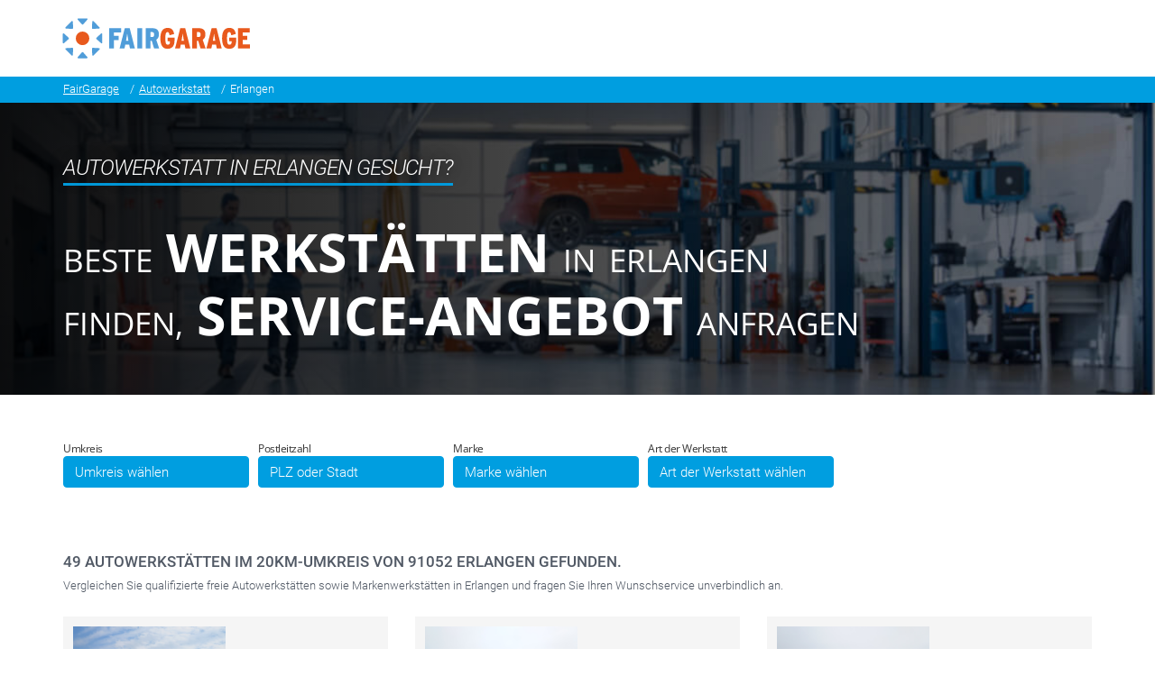

--- FILE ---
content_type: text/html
request_url: https://www.fairgarage.com/de-de/region/autowerkstatt-erlangen.html
body_size: 30908
content:
<!DOCTYPE html><html lang="de"><head>	
	<meta charset="utf-8">
	<meta http-equiv="X-UA-Compatible" content="IE=edge">
	<meta name="viewport" content="width=device-width, initial-scale=1">
	

	<title>Die besten Autowerkstätten in Erlangen</title>
    <meta name="description" content="Die richtige Autowerkstatt in Erlangen finden: 49 geprüfte Kfz-Werkstätten in Ihrer Nähe für alle Fahrzeuge &amp; Services!">
	<meta name="copyright" content="FairGarage">
	<meta name="robots" content="index, follow">
	<meta property="og:title" content="Die besten Autowerkstätten in Erlangen">
	<meta property="og:type" content="Website">
	<meta property="og:image" content="https://www.fairgarage.com/system/modules/com.fairgarage/resources/img/fairgarage.png">
	<meta property="og:url" content="https://www.fairgarage.com/de-de/region/autowerkstatt-erlangen.html">
	<link rel="icon" type="image/png" href="/favicon.png">
	<link rel="canonical" href="https://www.fairgarage.com/de-de/region/autowerkstatt-erlangen.html">

  <style type="text/css">
    html {font-family: sans-serif;-ms-text-size-adjust: 100%;-webkit-text-size-adjust: 100%;}body {margin: 0;}article, header, section {display: block;}.sr-only {position: absolute !important;width: 1px !important;height: 1px !important;padding: 0 !important;margin: -1px !important;overflow: hidden !important;clip: rect(0, 0, 0, 0) !important;white-space: nowrap !important;border: 0 !important;}a {background-color: transparent;}h1 {font-size: 2em;margin: 0.67em 0;}h4, .h4 {font-size: 31px;}h5, .h5 {font-size: 25px;}h6, .h6 {font-size: 20px;font-weight: 600;}h7, .h7 {font-family: "Roboto",Helvetica,Arial,sans-serif;font-size: 17px;font-weight: 500;}img {border: 0;}* {-webkit-box-sizing: border-box;-moz-box-sizing: border-box;box-sizing: border-box;}*:before, *:after {-webkit-box-sizing: border-box;-moz-box-sizing: border-box;box-sizing: border-box;}html {font-size: 10px;}body {font-family: "Roboto", Helvetica, Arial, sans-serif;font-size: 15px;line-height: 1.42857143;color: #515965;background-color: #ffffff;}a {color: #009ee0;text-decoration: none;}img {vertical-align: middle;}.img-responsive {display: block;max-width: 100%;height: auto;}.configurator hr, hr {margin-top: 21px;margin-bottom: 21px;border: 0;border-top: 1px solid #eee;}.container {margin-right: auto;margin-left: auto;padding-left: 15px;padding-right: 15px;}.visible-xs, .visible-sm, .visible-md, .visible-lg {display: none !important;}body .hidden-default {display: none;}.hidden {display: none !important;}[hidden] {display: none;}.list-unstyled {padding-left: 0;list-style: none;}.blue {color: #009ee0;}.grey {color: #515965;}.h5.grey {color: #b4bcc8;}.form-group {margin-bottom: 15px;}.form-control {display: block;width: 100%;height: 35px;padding: 6px 12px;font-size: 15px;line-height: 1.42857143;color: #cdd0d4;background-color: #ffffff;background-image: none;border: 1px solid #cccccc;border-radius: 4px;-webkit-box-shadow: inset 0 1px 1px rgba(0, 0, 0, 0.075);box-shadow: inset 0 1px 1px rgba(0, 0, 0, 0.075);}.form-control.hidden-default {display: none;}.form-control {color: #414851;font-size: 14px;}.configurator .form-control[disabled], .form-control[disabled], .form-control[readonly], fieldset[disabled] .form-control {background-color: #f4f4f4;color: #8d939b;}.radio label, .checkbox label {min-height: 21px;padding-left: 20px;margin-bottom: 0;font-weight: normal;}.radio, .checkbox {position: relative;display: block;margin-top: 10px;margin-bottom: 10px;}.col-xs-1, .col-sm-1, .col-md-1, .col-lg-1, .col-xs-2, .col-sm-2, .col-md-2, .col-lg-2, .col-xs-3, .col-sm-3, .col-md-3, .col-lg-3, .col-xs-4, .col-sm-4, .col-md-4, .col-lg-4, .col-xs-5, .col-sm-5, .col-md-5, .col-lg-5, .col-xs-6, .col-sm-6, .col-md-6, .col-lg-6, .col-xs-7, .col-sm-7, .col-md-7, .col-lg-7, .col-xs-8, .col-sm-8, .col-md-8, .col-lg-8, .col-xs-9, .col-sm-9, .col-md-9, .col-lg-9, .col-xs-10, .col-sm-10, .col-md-10, .col-lg-10, .col-xs-11, .col-sm-11, .col-md-11, .col-lg-11, .col-xs-12, .col-sm-12, .col-md-12, .col-lg-12 {position: relative;min-height: 1px;padding-left: 15px;padding-right: 15px;}input[type="checkbox"], input[type="radio"] {-webkit-box-sizing: border-box;-moz-box-sizing: border-box;box-sizing: border-box;padding: 0;}input[type="radio"], input[type="checkbox"] {margin: 4px 0 0;margin-top: 1px \9;line-height: normal;}.radio input[type="radio"], .radio-inline input[type="radio"], .checkbox input[type="checkbox"], .checkbox-inline input[type="checkbox"] {position: absolute;margin-left: -20px;margin-top: 4px \9;}.radio + .radio, .checkbox + .checkbox {margin-top: -5px;}.radio-inline, .checkbox-inline {position: relative;display: inline-block;padding-left: 20px;margin-bottom: 0;vertical-align: middle;font-weight: normal;cursor: pointer;}select {font: inherit;}.vehicle-service-selection {background-image: url("/system/modules/com.fairgarage/resources/img/bg_vehicle.gif");background-size: cover;background-repeat: no-repeat;width: 100%;}label {display: inline-block;max-width: 100%;margin-bottom: 5px;font-weight: bold;}label, .checkbox-inline, .radio-inline, .radio label {color: #414851;font-weight: 300;}label.headline {font-weight: 400;}label.subheadline {font-weight: 400;}button {background: none;border: none;padding: 0;margin: 0;font: inherit;color: inherit;cursor: pointer;text-align: inherit;text-decoration: none;appearance: none;-webkit-appearance: none;}.btn {display: inline-block;margin-bottom: 0;font-weight: normal;text-align: center;vertical-align: middle;cursor: pointer;background-image: none;border: 1px solid transparent;white-space: nowrap;padding: 6px 12px;font-size: 15px;line-height: 1.42857143;border-radius: 4px;}.btn-primary {color: #ffffff;background-color: #f15a29;border-color: #f15a29;}.btn-lg {padding: 10px 16px;font-size: 19px;line-height: 1.3333333;border-radius: 6px;}.btn-default {background-color: #fff;color: #f15a29;border-color: #f15a29;}.btn-block {display: block;width: 100%;}.btn {font-family: "Open sans",sans-serif;}.btn-primary {font-weight: 600;}.no-bottom-margin {margin-bottom: 0;}.margin-top {margin-top: 50px;}.form-service-selection .margin-top {margin-top: 20px;}@media (min-width: 768px) {.container {width: 750px;}.no-left-padding-month {padding-left: 0;}.form-horizontal .control-label {text-align: right;margin-bottom: 0;padding-top: 7px;}}@media (min-width: 992px) {.container {width: 970px;}}@media (min-width: 1200px) {.container {width: 1170px;}.visible-lg {display: block !important;}}.row {margin-left: -15px;margin-right: -15px;}.col-md-3, .col-sm-4, .col-lg-4, .col-xs-5, .col-xs-6, .col-sm-5, .col-sm-7, .col-lg-8, .col-sm-12 {position: relative;min-height: 1px;padding-left: 15px;padding-right: 15px;}.col-xs-5, .col-xs-6, .col-xs-12 {float: left;}.col-xs-5 {width: 41.66666667%;}.col-xs-6 {width: 50%;}.col-xs-12 {width: 100%;}@media (min-width: 768px) {.col-sm-4, .col-sm-5, .col-sm-7, .col-sm-12 {float: left;}.col-sm-12 {width: 100%;}.col-sm-7 {width: 58.33333333%;}.col-sm-6 {width: 50%;}.col-sm-5 {width: 41.66666667%;}.col-sm-4 {width: 33.33333333%;}.col-sm-pull-5 {right: 41.66666667%;}.col-sm-push-7 {left: 58.33333333%;}}@media (min-width: 992px) {.col-md-3 {float: left;}.col-md-3 {width: 25%;}}@media (min-width: 1200px) {.col-lg-4, .col-lg-8 {float: left;}.col-lg-8 {width: 66.66666667%;}.col-lg-4 {width: 33.33333333%;}.col-lg-pull-4 {right: 33.33333333%;}.col-lg-push-8 {left: 66.66666667%;}}.container:before, .container:after, .row:before, .row:after {content: " ";display: table;}.container:after, .row:after {clear: both;}.center-block {display: block;margin-left: auto;margin-right: auto;}@-ms-viewport {width: device-width;}@media (max-width: 767px) {.hidden-xs {display: none !important;}.visible-xs {display: block !important;}.banderole.bg.dummy {min-height: 106px;}}html {overflow-y: scroll;}html, body {height: 100%;}body {font-weight: 300;}.step2.step1 {display: block;}.step2, .step3, .step4 {display: none;}h2, h3, h4, h5, h6, h7, .h2, .h3, .h4, .h5, .h6, .h7 {font-family: "Open sans",sans-serif;font-weight: 700;line-height: 1.2;margin: 0;text-transform: uppercase;}h2, .h2 {font-size: 59px;}h3, .h3 {font-size: 34px;font-weight: 600;}h2.h3 {font-size: 40px;font-weight: 600;}.type-2 ._small {font-size: 35px;font-weight: 400;margin-bottom: 29px;}.type-2 .topic-headline {font-size: 24px;padding-top: 35px;padding-bottom: 4px;font-family: "Roboto",Helvetica,Arial,sans-serif;font-weight: 300;font-style: italic;letter-spacing: -1px;line-height: 1.1;display: inline-block;border-bottom: 3px solid #009ee0;text-transform: uppercase;margin: 0;text-shadow: 1px 2px 19px #000000;}.type-2 .h2 {display: block;}.content-wrapper {min-height: 100%;padding-bottom: 100px;}p {margin: 0;}.hidden-default {display: none;}ul, ol {margin: 0;}.padding-top {padding-top: 50px;}section {position: relative;}.white {color: #fff;}header {position: relative;background-color: #fff;padding-top: 10px;padding-bottom: 10px;}header .table {display: table;height: 65px;width: 100%;}header .table-cell {display: table-cell;vertical-align: middle;padding-bottom: 0;}header .dropdown {display: none;}header .fg-logo img {margin-top: 5px;margin-bottom: 5px;margin-left: -5px;max-width: 83%;}header .fg-logo {display: block;margin-top: 7px;margin-bottom: 7px;}.banderole.bg {background-color: #333;}#breadcrumb {background-color: #009ee0;min-height: 3px;}ul.breadcrumb {padding: 3px 0 5px;float: left;color: #ffffff;}ul.breadcrumb > li {display: inline-block;font-size: 13px;line-height: 15px;}ul.breadcrumb > li + li:before {content: "/\00a0";color: #ffffff;padding: 0 2px 0 8px;}ul.breadcrumb a, ul.breadcrumb span, ul.breadcrumb a:hover {color: #fff;}#stage-content {border-bottom: 1px solid #fff;position: relative;background: rgba(0, 0, 0, 0) no-repeat scroll center center;background-size: cover;}#stage .stage-slogan {display: table-cell;vertical-align: middle;}.stage-slogan .h2 {padding-bottom: 30px;}.primary-element {border: 3px solid #009ee0;background-color: #fff;padding-top: 25px;padding-bottom: 25px;}.primary-element > section {padding-left: 25px;padding-right: 25px;}.primary-element > section + hr {margin-left: 25px;margin-right: 25px;}.primary-element > section.form-equipment-selection {background-color: #cdd0d4;padding-top: 25px;padding-bottom: 25px;margin-top: -25px;}.primary-element > section.form-equipment-selection + hr {margin-top: 0px;}.primary-element > section.form-equipment-selection .h5.grey {color: #fff;}.primary-element-headline {padding: 18px 25px;color: white;background-color: #009ee0;border: 3px solid #009ee0;letter-spacing: -2px;font-weight: 400;text-transform: none;font-size: 27px;text-align: center;border-bottom: 0;}#configurator .h5 {display: inline-block;padding-bottom: 5px;}.dropdown-toggle {width: 100%;}.form-service-selection .dropdown-toggle span {float: left;width: 90%;overflow: hidden;text-align: left;}article h3, article .h3 {padding-top: 18px;padding-bottom: 10px;letter-spacing: -2px;font-weight: 400;text-transform: none;color: #333;position: relative;clear: both;}article h3:before, article .h3:before {background-color: #333;content: "";height: 3px;left: 0;max-width: 250px;position: absolute;top: 0;width: 100%;display: block;}article p {margin: 0;padding-bottom: 45px;}article p, article li {line-height: 1.84615385;}article img, .form-low-cost-selection img.content-img {float:left;padding: 8px 15px 5px 0;}#dsgvo {display: none;}@media (min-width: 1200px) {.step1 .stage-slogan {height: 400px;height: 45vm;height: 45vmin;max-height: 400px;}.stage-slogan .h2 {padding-top: 38px;}}@media (min-width: 992px) and (max-width: 1199px) {.step1 .stage-slogan {height: 300px;}.stage-slogan .h2 {padding-top: 38px;}h2, .h2 {font-size: 45px;}.type-2 ._small {font-size: 28px;}.type-2 .topic-headline {font-size: 18px;}article {font-size: 16px;}.visible-md {display: block !important;}}@media (max-width: 991px) {.type-2 .topic-headline {font-size: 15px;}}@media (min-width: 768px) and (max-width: 991px) {.step1 .stage-slogan {height: 270px;}.stage-slogan .h2 {padding-top: 20px;}h2, .h2 {font-size: 37px;}.type-2 ._small {font-size: 22px;}h5, .h5 {font-size: 19px;}article {font-size: 16px;}.visible-sm {display: block !important;}}@media (max-width: 767px) {header {padding: 0;}h2, .h2 {font-size: 22px;}header .table {height: auto;}#stage-content {border-bottom: 0;}#stage-content .stage-slogan.type-2.service-stage .topic-headline {font-family: "Open sans",sans-serif;font-style: normal;border-bottom: none;font-size: 24px;border-bottom: 1px solid #555;padding-bottom: 7px;}#stage-content .stage-slogan.type-2.service-stage {height: auto;text-align: center;display: block;width: 100%;}#stage-content .stage-slogan.type-2.service-stage .h2, #stage-content .stage-slogan.type-2.service-stage ._small {font-family: "Open sans",sans-serif;padding-bottom: 10px;text-transform: none;//font-style: italic;font-size: 15px;font-weight: normal;text-transform: none;display: none;}#stage-content .stage-slogan.type-2.service-stage h1 {padding-top: 10px;font-weight: 600;}#stage-content .stage-slogan.type-2.service-stage .h2 {padding-bottom: 10px;}#stage-content .stage-slogan.type-2.service-stage br {display: none;}}@media (min-width: 481px) and (max-width: 767px) {#stage-content .stage-slogan.type-2.service-stage .topic-headline {font-size: 21px;}.step1 .stage-slogan {height: 200px;}.stage-slogan .h2 {padding-top: 20px;}.type-2 ._small {font-size: 12px;}h5, .h5 {font-size: 17px;}article {font-size: 16px;}}@media (max-width: 480px) {h3, .h3, h2.h3 {font-size: 23px;}#stage-content .stage-slogan.type-2.service-stage .topic-headline {font-size: 18px;}.step1 .stage-slogan {height: 140px;}.stage-slogan .h2 {padding-top: 10px;}.type-2 ._small {font-size: 12px;font-weight: 500;}h5, .h5 {font-size: 17px;}article {font-size: 16px;}article h3:before {max-width: 100px;}article .content-img {float: none;padding-right: 0;padding-bottom: 15px;margin: 0 auto;}.checkbox, .radio, .checkbox-inline {margin-bottom: 20px;}.padding-top {padding-top: 30px;}}.visible-default {display: block;}.dropdown-menu {display: none;}fieldset {padding: 0;margin: 0;border: 0;min-width: 0;}</style>
  <script>
    window.dataLayer = window.dataLayer || [];
    function gtag(){dataLayer.push(arguments);}
    gtag('consent', 'default', {
      'ad_storage': 'denied',
      'analytics_storage': 'denied',
      'ad_user_data': 'denied',
      'ad_personalization': 'denied'
    });
  </script>
  
  


	
	
		
		<script type="text/javascript">(function(){const hostname=window.location.hostname;const prodHosts=["cms1.gold.","gold.fairgarage.","www.fairgarage."];const isProd=prodHosts.some(entry=>hostname.includes(entry));const settingsIdProd="fGZqkkAo-9KIyE";const settingsIdDev="0cnStZD6D8WME0";const script=document.createElement("script");script.id="usercentrics-cmp";script.src="https://web.cmp.usercentrics.eu/ui/loader.js";script.async=!0;script.setAttribute("data-settings-id",isProd?settingsIdProd:settingsIdDev);document.head.appendChild(script)})();</script>
	
<script type="application/ld+json">
{
 "@context": "https://schema.org",
 "@type": "SearchResultsPage",
 "mainEntity": {
  "@type": "ItemList",
  "name": "Autowerkstatt in Erlangen gesucht?",
  "itemListElement": [
   {
    "@type": "ListItem",
    "item": {
     "@context": "https://schema.org/",
     "@type": "AutoRepair",
     "name": "Driver Center Erlangen",
     "image": "https://api.fairgarage.com/imageserver/images/bitmap/0d872ce1-51e8-4ca3-a8ff-fa521315edc9/400x306_PNG",
     "address": {
      "@type": "PostalAddress",
      "streetAddress": "Hilpertstr. 18",
      "addressLocality": "Erlangen",
      "postalCode": "91052",
      "addressCountry": "Deutschland"
     },
     "geo": {
      "@type": "GeoCoordinates",
      "latitude": 49.5868565,
      "longitude": 11.0039382
     },
     "telephone": "+49 6163 71 2111"
    }
   },
   {
    "@type": "ListItem",
    "item": {
     "@context": "https://schema.org/",
     "@type": "AutoRepair",
     "name": "Auto Bleicher",
     "url": "http://www.autobleicher.de/",
     "image": "https://api.fairgarage.com/imageserver/images/bitmap/cc8f4012-f466-4690-bd23-72d596d65bfb/400x306_PNG",
     "address": {
      "@type": "PostalAddress",
      "streetAddress": "Am Anger 36",
      "addressLocality": "Erlangen",
      "postalCode": "91052",
      "addressCountry": "Deutschland"
     },
     "geo": {
      "@type": "GeoCoordinates",
      "latitude": 49.5841771,
      "longitude": 10.9988161
     },
     "telephone": "0913115250"
    }
   },
   {
    "@type": "ListItem",
    "item": {
     "@context": "https://schema.org/",
     "@type": "AutoRepair",
     "name": "Moldan GmbH Karosserie-Fachbetrieb",
     "url": "http://www.moldan.de",
     "image": "https://api.fairgarage.com/imageserver/images/bitmap/af23130d-2eb8-40d2-9c62-30085f638324/400x306_PNG",
     "address": {
      "@type": "PostalAddress",
      "streetAddress": "Am Anger 38",
      "addressLocality": "Erlangen",
      "postalCode": "91052",
      "addressCountry": "Deutschland"
     },
     "geo": {
      "@type": "GeoCoordinates",
      "latitude": 49.5835459,
      "longitude": 10.9993919
     },
     "telephone": "091315330880"
    }
   },
   {
    "@type": "ListItem",
    "item": {
     "@context": "https://schema.org/",
     "@type": "AutoRepair",
     "name": "Autohaus Porisch Kraftfahrzeug-Handel GmbH",
     "url": "http://www.porisch.de",
     "aggregateRating": {
      "@type": "AggregateRating",
      "ratingValue": "5.0",
      "bestRating": 5,
      "worstRating": 0,
      "ratingCount": 4
     },
     "image": "https://api.fairgarage.com/imageserver/images/bitmap/57499adc-8bf0-4438-bcad-4075ec85bbd1/400x306_PNG",
     "address": {
      "@type": "PostalAddress",
      "streetAddress": "Bunsenstraße 80",
      "addressLocality": "Erlangen",
      "postalCode": "91058",
      "addressCountry": "Deutschland"
     },
     "geo": {
      "@type": "GeoCoordinates",
      "latitude": 49.5721585,
      "longitude": 11.0007266
     },
     "telephone": "09131-766350"
    }
   },
   {
    "@type": "ListItem",
    "item": {
     "@context": "https://schema.org/",
     "@type": "AutoRepair",
     "name": "Feser-Biemann Erlangen GmbH",
     "url": "https://www.feser-graf.de/unternehmen/standorte/erlangen",
     "image": "https://api.fairgarage.com/imageserver/images/bitmap/f820f980-a6da-470c-9055-470e733831e3/400x306_PNG",
     "address": {
      "@type": "PostalAddress",
      "streetAddress": "Felix-Klein-Straße 76",
      "addressLocality": "Erlangen",
      "postalCode": "91058",
      "addressCountry": "Deutschland"
     },
     "geo": {
      "@type": "GeoCoordinates",
      "latitude": 49.5724393,
      "longitude": 10.9992698
     },
     "telephone": "09131 686 88"
    }
   },
   {
    "@type": "ListItem",
    "item": {
     "@context": "https://schema.org/",
     "@type": "AutoRepair",
     "name": "VW Erlangen: Feser-Biermann GmbH",
     "url": "https://www.feser-graf.de/standorte/erlangen/volkswagen",
     "image": "https://api.fairgarage.com/imageserver/images/bitmap/88697f35-258b-4673-a416-1b78fd7942e8/400x306_PNG",
     "address": {
      "@type": "PostalAddress",
      "streetAddress": "Felix-Klein-Straße 76",
      "addressLocality": "Erlangen",
      "postalCode": "91058",
      "addressCountry": "Deutschland"
     },
     "geo": {
      "@type": "GeoCoordinates",
      "latitude": 49.5724393,
      "longitude": 10.9992698
     },
     "telephone": "09131686110"
    }
   },
   {
    "@type": "ListItem",
    "item": {
     "@context": "https://schema.org/",
     "@type": "AutoRepair",
     "name": "Audi Erlangen: Feser-Biermann GmbH",
     "url": "https://www.feser-graf.de/standorte/erlangen/audi",
     "image": "https://api.fairgarage.com/imageserver/images/bitmap/1dfbd439-b3e4-4df2-bda0-4810135745a0/400x306_PNG",
     "address": {
      "@type": "PostalAddress",
      "streetAddress": "Bunsenstraße 72",
      "addressLocality": "Erlangen",
      "postalCode": "91058",
      "addressCountry": "Deutschland"
     },
     "geo": {
      "@type": "GeoCoordinates",
      "latitude": 49.5712772,
      "longitude": 11.0007769
     },
     "telephone": "09131686200"
    }
   },
   {
    "@type": "ListItem",
    "item": {
     "@context": "https://schema.org/",
     "@type": "AutoRepair",
     "name": "Autohaus Scholz GmbH",
     "url": "http://www.autohandel-scholz.de/",
     "image": "https://api.fairgarage.com/imageserver/images/bitmap/e2be3e86-03a7-470e-ae69-6474036f758e/400x306_PNG",
     "address": {
      "@type": "PostalAddress",
      "streetAddress": "Schallershofer Straße 114",
      "addressLocality": "Erlangen",
      "postalCode": "91056",
      "addressCountry": "Deutschland"
     },
     "geo": {
      "@type": "GeoCoordinates",
      "latitude": 49.5805865,
      "longitude": 10.9735212
     },
     "telephone": "0913175140"
    }
   },
   {
    "@type": "ListItem",
    "item": {
     "@context": "https://schema.org/",
     "@type": "AutoRepair",
     "name": "HolDeinePlakette Erlangen",
     "url": "https://www.holdeineplakette.de",
     "image": "https://api.fairgarage.com/imageserver/images/bitmap/efaa544d-595e-45f1-9dea-143669ac81c9/400x306_PNG",
     "address": {
      "@type": "PostalAddress",
      "streetAddress": "Gräfenberger Str. 20",
      "addressLocality": "Erlangen",
      "postalCode": "91054",
      "addressCountry": "Deutschland"
     },
     "geo": {
      "@type": "GeoCoordinates",
      "latitude": 49.5932524,
      "longitude": 11.0480241
     },
     "telephone": "0911 880 8306"
    }
   },
   {
    "@type": "ListItem",
    "item": {
     "@context": "https://schema.org/",
     "@type": "AutoRepair",
     "name": "Die Autoprofis GmbH & CO. KG",
     "url": "http://www.dieautoprofis.com",
     "image": "https://api.fairgarage.com/imageserver/images/bitmap/BsKcIEL-HXQZC16pCCn-Hm71Y3AzukB/400x306_PNG",
     "address": {
      "@type": "PostalAddress",
      "streetAddress": "Sylvaniastraße 16",
      "addressLocality": "Erlangen",
      "postalCode": "91056",
      "addressCountry": "Deutschland"
     },
     "geo": {
      "@type": "GeoCoordinates",
      "latitude": 49.56162,
      "longitude": 10.96231
     },
     "telephone": "091319206466"
    }
   },
   {
    "@type": "ListItem",
    "item": {
     "@context": "https://schema.org/",
     "@type": "AutoRepair",
     "name": "Autohaus Schorr & Dürrbeck GmbH",
     "image": "https://api.fairgarage.com/imageserver/images/bitmap/CDSAXu7-H0AjiRCCmu0-GDXNnnvbcIH/400x306_PNG",
     "address": {
      "@type": "PostalAddress",
      "streetAddress": "Neuenweiherstraße 5",
      "addressLocality": "Erlangen",
      "postalCode": "91056",
      "addressCountry": "Deutschland"
     },
     "geo": {
      "@type": "GeoCoordinates",
      "latitude": 49.5594713,
      "longitude": 10.9635321
     },
     "telephone": "09131990981"
    }
   },
   {
    "@type": "ListItem",
    "item": {
     "@context": "https://schema.org/",
     "@type": "AutoRepair",
     "name": "Autohaus Graumann",
     "image": "https://api.fairgarage.com/imageserver/images/bitmap/3f400b1a-36c3-490b-92d7-ca17b05b9bda/400x306_PNG",
     "address": {
      "@type": "PostalAddress",
      "streetAddress": "Am Grasgarten 2a",
      "addressLocality": "Fürth",
      "postalCode": "90765",
      "addressCountry": "Deutschland"
     },
     "geo": {
      "@type": "GeoCoordinates",
      "latitude": 49.5233566,
      "longitude": 10.9758091
     },
     "telephone": "017681235650"
    }
   },
   {
    "@type": "ListItem",
    "item": {
     "@context": "https://schema.org/",
     "@type": "AutoRepair",
     "name": "Autolackiererei Karosseriebau Abschleppdienst Streng GmbH",
     "url": "http://www.streng-gmbh.de",
     "aggregateRating": {
      "@type": "AggregateRating",
      "ratingValue": "5.0",
      "bestRating": 5,
      "worstRating": 0,
      "ratingCount": 8
     },
     "image": "https://api.fairgarage.com/imageserver/images/bitmap/DSbc14F-DoQpaQnUQMv-GJ2ZTfUscNK/400x306_PNG",
     "address": {
      "@type": "PostalAddress",
      "streetAddress": "Industriestraße 2",
      "addressLocality": "Baiersdorf",
      "postalCode": "91083",
      "addressCountry": "Deutschland"
     },
     "geo": {
      "@type": "GeoCoordinates",
      "latitude": 49.65894609999999,
      "longitude": 11.0383672
     },
     "telephone": "09133 77680"
    }
   },
   {
    "@type": "ListItem",
    "item": {
     "@context": "https://schema.org/",
     "@type": "AutoRepair",
     "name": "Chris KFZ Service",
     "image": "https://api.fairgarage.com/imageserver/images/bitmap/34876ceb-1477-4cf1-a2b1-c1d50175efa2/400x306_PNG",
     "address": {
      "@type": "PostalAddress",
      "streetAddress": "Boxdorfer Str. 35",
      "addressLocality": "Fürth",
      "postalCode": "90765",
      "addressCountry": "Deutschland"
     },
     "geo": {
      "@type": "GeoCoordinates",
      "latitude": 49.507897,
      "longitude": 11.0196802
     },
     "telephone": "0911 7045331"
    }
   },
   {
    "@type": "ListItem",
    "item": {
     "@context": "https://schema.org/",
     "@type": "AutoRepair",
     "name": "Feser Scharf Metropol GmbH",
     "url": "https://www.feser-graf.de/standorte/nuernberg/kia",
     "image": "https://api.fairgarage.com/imageserver/images/bitmap/cc1524dc-989c-4cd9-a512-a47e98de403e/400x306_PNG",
     "address": {
      "@type": "PostalAddress",
      "streetAddress": "Tennenloher Str. 10",
      "addressLocality": "Nürnberg",
      "postalCode": "90425",
      "addressCountry": "Deutschland"
     },
     "geo": {
      "@type": "GeoCoordinates",
      "latitude": 49.4856139,
      "longitude": 11.0570046
     },
     "telephone": "09118102830"
    }
   },
   {
    "@type": "ListItem",
    "item": {
     "@context": "https://schema.org/",
     "@type": "AutoRepair",
     "name": "Kfz-Technik Baehr",
     "image": "https://api.fairgarage.com/imageserver/images/bitmap/091dc80b-1c68-419f-8c79-e4e71c367143/400x306_PNG",
     "address": {
      "@type": "PostalAddress",
      "streetAddress": "Orchideenstr 7a",
      "addressLocality": "Eckental",
      "postalCode": "90542",
      "addressCountry": "Deutschland"
     },
     "geo": {
      "@type": "GeoCoordinates",
      "latitude": 49.585923,
      "longitude": 11.186969
     },
     "telephone": "09126288816"
    }
   },
   {
    "@type": "ListItem",
    "item": {
     "@context": "https://schema.org/",
     "@type": "AutoRepair",
     "name": "Autohaus Haas GmbH",
     "url": "http://www.haasundsoehne.de",
     "image": "https://api.fairgarage.com/imageserver/images/bitmap/BvANPKb-BfNltn230iU-BAgbT25lwag/400x306_PNG",
     "address": {
      "@type": "PostalAddress",
      "streetAddress": "Orchideenstraße 8",
      "addressLocality": "Eckental",
      "postalCode": "90542",
      "addressCountry": "Deutschland"
     },
     "geo": {
      "@type": "GeoCoordinates",
      "latitude": 49.58551,
      "longitude": 11.18731
     },
     "telephone": "091265296"
    }
   },
   {
    "@type": "ListItem",
    "item": {
     "@context": "https://schema.org/",
     "@type": "AutoRepair",
     "name": "VW Zentrum Nürnberg-Marienberg GmbH",
     "url": "https://www.feser-graf.de/standorte/nuernberg-marienberg/volkswagen",
     "image": "https://api.fairgarage.com/imageserver/images/bitmap/ae576b87-d703-4082-b280-f93f1f5a4306/400x306_PNG",
     "address": {
      "@type": "PostalAddress",
      "streetAddress": "Marienbergstraße 90",
      "addressLocality": "Nürnberg",
      "postalCode": "90411",
      "addressCountry": "Deutschland"
     },
     "geo": {
      "@type": "GeoCoordinates",
      "latitude": 49.4851025,
      "longitude": 11.0922284
     },
     "telephone": "091154020"
    }
   },
   {
    "@type": "ListItem",
    "item": {
     "@context": "https://schema.org/",
     "@type": "AutoRepair",
     "name": "Lackierer Helmut Lang",
     "url": "http://www.lackierer-lang.de/",
     "image": "https://api.fairgarage.com/imageserver/images/bitmap/Di0uTfi-DAw2FRJ9V2F-Fo99zluQ6tR/400x306_PNG",
     "address": {
      "@type": "PostalAddress",
      "streetAddress": "Andernacher Str. 4",
      "addressLocality": "Nürnberg-Ziegelstein",
      "postalCode": "90411",
      "addressCountry": "Deutschland"
     },
     "geo": {
      "@type": "GeoCoordinates",
      "latitude": 49.488814,
      "longitude": 11.102521
     },
     "telephone": "+49 911 506 43 066"
    }
   },
   {
    "@type": "ListItem",
    "item": {
     "@context": "https://schema.org/",
     "@type": "AutoRepair",
     "name": "Audi-Zentrum Nürnberg-Marienberg GmbH",
     "url": "https://www.feser-graf.de/standorte/nuernberg-marienberg/audi",
     "image": "https://api.fairgarage.com/imageserver/images/bitmap/2b87aac2-03e0-4bdd-982c-d2a41c189ef9/400x306_PNG",
     "address": {
      "@type": "PostalAddress",
      "streetAddress": "Marienbergstraße 88",
      "addressLocality": "Nürnberg",
      "postalCode": "90411",
      "addressCountry": "Deutschland"
     },
     "geo": {
      "@type": "GeoCoordinates",
      "latitude": 49.4849071,
      "longitude": 11.0937992
     },
     "telephone": "091154030"
    }
   }
  ]
 }
}</script></head>
<body data-test="" data-step-start="1">
  <div class="content-wrapper">
    
	<header>
	
		
		
		
		<div class="container">
			<div class="row">
				<div class="col-xs-5 col-sm-4 col-md-3">
					<div class="table">
						<div class="table-cell">
							<a href="/de-de/index.html" class="fg-logo"><img src="/de-de/_resources/img/fairgarage-logo.svg" title="FairGarage" alt="FairGarage" class="img-responsive"></a>
						</div>
					</div>
				</div>
		  		<div id="cmsUspSnippetContainer"><div class="usp-wrapper hidden-xs" data-usp="/de-de/_resources/includes/usp/region-pages.html"></div>
</div>
			</div>
		</div>
		
	
	</header>
	
	<div id="stage">
		
	
		<nav id="breadcrumb">
			<div class="container">
				<div class="row">
					<div class="col-sm-12 hidden-xs">
						<div id="cmsBreadcrumbContainer"><ul class="breadcrumb" itemtype="http://schema.org/BreadcrumbList" itemscope="">
		<li itemtype="http://schema.org/ListItem" itemscope="" itemprop="itemListElement"><a href="/de-de/index.html" title="Startseite FairGarage" itemprop="item"><span itemprop="name">FairGarage</span><meta itemprop="position" content="1"></a></li>
							<li itemtype="http://schema.org/ListItem" itemscope="" itemprop="itemListElement"><a href="/de-de/autowerkstatt" itemprop="item"><span itemprop="name">Autowerkstatt</span><meta itemprop="position" content="2"></a></li>
				<li><span class="white">Erlangen</span></li>
			</ul>
</div>
					</div>
				</div>
			</div>
		</nav>
	
	<div id="cmsStageContainer"><div id="stage">
		<style type="text/css">
		
			#stage .stage-slogan { color: #fff; }
		
			@media (max-width: 767px) { #stage-content { background-color: #333; } #stage-content .stage-slogan.type-2.service-stage .topic-headline { display: block; } }
				@media (min-width: 768px) and (max-width: 1199px) { #stage-content.step1 { background: linear-gradient(270deg, rgba(0, 0, 0, 0.2), rgba(0, 0, 0, 0.9)), url('/de-de/_resources/img/stage/local-workshops/regionseiten-sm.jpg') center / cover no-repeat; } }
        
			@media (min-width: 1200px) { #stage-content.step1 { background: linear-gradient(270deg, rgba(0, 0, 0, 0.2), rgba(0, 0, 0, 0.9)), url('/de-de/_resources/img/stage/local-workshops/regionseiten-lg.jpg') center / cover no-repeat; } }
        </style>
		
		
		<section id="stage-content" class="step1">
			<div class="container step1">
				<div class="row">
					<div class="col-sm-12">
						<div class="stage-slogan type-2 center-block service-stage">
							<h1 class="topic-headline">Autowerkstatt in Erlangen gesucht?</h1><span class="h2">
									<span class="_small">Beste</span> Werkstätten <span class="_small">in</span> <span class="_small">Erlangen</span><br><span class="_small">finden,</span> Service-Angebot <span class="_small">anfragen</span></span>
							</div>
					</div>
				</div>
			</div>
		</section>
	</div>
</div></div>

	

	<div id="banderole">
		<div id="cmsHowToSnippetContainer"><section id="how-to" class="step1" data-how-to="/de-de/_resources/includes/how-to/werkstattsuche-grp.html"><div class="banderole bg dummy"></div></section>
</div>

		<section id="result-list-configurator" class="step2"></section>

		<section id="result-list-configurator-flap" class="step2"></section>

		<section id="detail-page-summary" class="step3"></section>
	</div>
	
	<div id="content">
      <section id="process-messages"></section>

      <div id="result-list" class="step2 padding-top" style="display: block">
	<div class="lightbox"><span></span></div>
	<div class="container">
		<div class="row">
			<div class="col-lg-11 col-xs-12 result-list filter display-even-no-offers hidden-default" style="display: block">
				<div class="filter-wrapper-location-search">
					<form name="location-filter">
						<div class="filter-items">
              <div tabindex="0" class="focus-start" aria-hidden="true"></div>
              <!--<button class="visually-hidden" id="fakeStart" tabindex="0" aria-hidden="true">Start</button>-->
							<div class="filter-item">
                <label for="radiusInput">Umkreis</label>
                <div class="form-group" data-combobox="static">

                  <div style="position:relative;">
                    <input name="radius" id="radiusInput" type="text" class="input-field filter-item-selection" role="combobox" aria-autocomplete="list" aria-expanded="false" aria-controls="radiusList" aria-activedescendant="" placeholder="Umkreis wählen" autocomplete="off">

                    <ul id="radiusList" role="listbox" class="dropdown-menu" hidden="">
                      <li role="option" tabindex="-1" data-value="5">5 km</li>
                      <li role="option" tabindex="-1" data-value="10">10 km</li>
                      <li role="option" tabindex="-1" data-value="15">15 km</li>
                      <li role="option" tabindex="-1" data-value="20">20 km</li>
                      <li role="option" tabindex="-1" data-value="25">25 km</li>

                    </ul>
                  </div>
                </div>
							</div>
							<!--<div class="filter-item">
                <label for="filterRadius">Umkreis</label>
                <select id="filterRadius" name="radius" class="filter-item-selection">
                  <option value="">Umkreis wählen</option>
                  <option value="5">5 km</option>
                  <option value="10">10 km</option>
                  <option value="15">15 km</option>
                  <option value="20">20 km</option>
                  <option value="25">25 km</option>
                </select>
              </div>-->
              
							<div class="filter-item form-region-selection">
                <label for="regionSelectLabel">Postleitzahl</label>
                  
                <div data-combobox="dynamic">
                  <div style="position:relative;">
                    <input id="regionInputFilter" type="text" autocomplete="off" autocorrect="off" role="combobox" aria-autocomplete="list" aria-expanded="false" aria-controls="regionListFilter" aria-activedescendant="" name="regionAutocompleteSearch" class="regionAutocompleteSearch input-field filter-item-selection" placeholder="PLZ oder Stadt" spellcheck="false" mandatory="true" aria-labelledby="headingRegionSelection regionSelectLabel">

                    <ul id="regionListFilter" role="listbox" class="dropdown-menu regionSearchResults" hidden=""></ul>
                  </div>
                </div>
							</div>
              
							<div class="filter-item">
								<!--<span  style="color:#333333;">Marke</span>
								<label class="filter-item-selection" data-topic="brand" tabindex="0">
									<input title="Marke wählen" type="text" name="brand" value="">
									<span class="text"></span>
									<span class="caret"></span>
								</label>-->
                <label for="brandInput">Marke</label>
                <div class="form-group" data-combobox="static">

                  <div style="position:relative;">
                    <input id="brandInput" name="brand" type="text" class="input-field filter-item-selection" role="combobox" aria-autocomplete="list" aria-expanded="false" aria-controls="brandList" aria-activedescendant="" placeholder="Marke wählen" autocomplete="off">

                    <ul id="brandList" role="listbox" class="dropdown-menu" hidden="">
                      <li role="option" tabindex="-1" data-value="" disabled="" selected="">Hersteller wählen*</li>
                      <li role="option" tabindex="-1" data-value="HST-01-032">Aiways</li>
                      <li role="option" tabindex="-1" data-value="HST-01-040">Alfa Romeo</li>
                      <li role="option" tabindex="-1" data-value="HST-01-060">Audi</li>
                      <li role="option" tabindex="-1" data-value="HST-01-130">BMW</li>
                      <li role="option" tabindex="-1" data-value="HST-01-150">Cadillac</li>
                      <li role="option" tabindex="-1" data-value="HST-01-160">Chevrolet</li>
                      <li role="option" tabindex="-1" data-value="HST-01-170">Chrysler</li>
                      <li role="option" tabindex="-1" data-value="HST-01-190">Citroën</li>
                      <li role="option" tabindex="-1" data-value="HST-01-189">Cupra</li>
                      <li role="option" tabindex="-1" data-value="HST-01-194">Dacia</li>
                      <li role="option" tabindex="-1" data-value="HST-01-195">Daewoo</li>
                      <li role="option" tabindex="-1" data-value="HST-01-210">Daihatsu</li>
                      <li role="option" tabindex="-1" data-value="HST-01-230">Dodge</li>
                      <li role="option" tabindex="-1" data-value="HST-01-235">DS</li>
                      <li role="option" tabindex="-1" data-value="HST-01-280">Fiat</li>
                      <li role="option" tabindex="-1" data-value="HST-01-285">Ford</li>
                      <li role="option" tabindex="-1" data-value="HST-01-296">Genesis</li>
                      <li role="option" tabindex="-1" data-value="HST-01-340">Honda</li>
                      <li role="option" tabindex="-1" data-value="HST-01-345">Hyundai</li>
                      <li role="option" tabindex="-1" data-value="HST-01-357">Infiniti</li>
                      <li role="option" tabindex="-1" data-value="HST-01-362">Isuzu</li>
                      <li role="option" tabindex="-1" data-value="HST-01-380">Jaguar</li>
                      <li role="option" tabindex="-1" data-value="HST-01-390">Jeep</li>
                      <li role="option" tabindex="-1" data-value="HST-01-425">Kia</li>
                      <li role="option" tabindex="-1" data-value="HST-01-460">Lada</li>
                      <li role="option" tabindex="-1" data-value="HST-01-470">Lancia</li>
                      <li role="option" tabindex="-1" data-value="HST-01-730">Land Rover</li>
                      <li role="option" tabindex="-1" data-value="HST-01-487">Lexus</li>
                      <li role="option" tabindex="-1" data-value="HST-01-504">Lynk &amp; Co</li>
                      <li role="option" tabindex="-1" data-value="HST-01-522">Maserati</li>
                      <li role="option" tabindex="-1" data-value="HST-01-550">Mazda</li>
                      <li role="option" tabindex="-1" data-value="HST-01-570">Mercedes-Benz</li>
                      <li role="option" tabindex="-1" data-value="HST-01-070">MG Rover</li>
                      <li role="option" tabindex="-1" data-value="HST-01-580">MINI</li>
                      <li role="option" tabindex="-1" data-value="HST-01-590">Mitsubishi</li>
                      <li role="option" tabindex="-1" data-value="HST-01-225">Nissan</li>
                      <li role="option" tabindex="-1" data-value="HST-01-650">Opel</li>
                      <li role="option" tabindex="-1" data-value="HST-01-670">Peugeot</li>
                      <li role="option" tabindex="-1" data-value="HST-01-895">Piaggio (Vespa)</li>
                      <li role="option" tabindex="-1" data-value="HST-01-695">Polestar</li>
                      <li role="option" tabindex="-1" data-value="HST-01-710">Porsche</li>
                      <li role="option" tabindex="-1" data-value="HST-01-715">Proton</li>
                      <li role="option" tabindex="-1" data-value="HST-01-720">Renault</li>
                      <li role="option" tabindex="-1" data-value="HST-01-740">Saab</li>
                      <li role="option" tabindex="-1" data-value="HST-01-790">Seat</li>
                      <li role="option" tabindex="-1" data-value="HST-01-800">Skoda</li>
                      <li role="option" tabindex="-1" data-value="HST-01-560">Smart</li>
                      <li role="option" tabindex="-1" data-value="HST-01-810">Ssangyong</li>
                      <li role="option" tabindex="-1" data-value="HST-01-820">Subaru</li>
                      <li role="option" tabindex="-1" data-value="HST-01-830">Suzuki</li>
                      <li role="option" tabindex="-1" data-value="HST-01-853">Tesla</li>
                      <li role="option" tabindex="-1" data-value="HST-01-860">Toyota</li>
                      <li role="option" tabindex="-1" data-value="HST-01-905">Volkswagen</li>
                      <li role="option" tabindex="-1" data-value="HST-01-910">Volvo</li>

                    </ul>
                  </div>
                </div>
							</div>
							<div class="filter-item">
                <label for="workshopTypeInput">Art der Werkstatt</label>
                <div class="form-group" data-combobox="static">

                  <div style="position:relative;">
                    <input id="workshopTypeInput" name="workshop-type" type="text" class="input-field filter-item-selection" role="combobox" aria-autocomplete="list" aria-expanded="false" aria-controls="workshopTypeList" aria-activedescendant="" placeholder="Art der Werkstatt wählen" autocomplete="off">

                    <ul id="workshopTypeList" role="listbox" class="dropdown-menu" hidden="">
                      <li role="option" tabindex="-1" data-value="">Alle Werkstätten</li>
                      <li role="option" tabindex="-1" data-value="independent">Freie Werkstätten</li>
                      <li role="option" tabindex="-1" data-value="brandWorkshop">Vertragswerkstätten</li>

                    </ul>
                  </div>
                </div>
							</div>
							<!--<div class="filter-item">
                <label for="filterwWorkshopType">Art der Werkstatt</label>
                <select id="filterwWorkshopType" name="workshop-type" class="filter-item-selection">
                  <option value="">Alle Werkstätten</option>
                  <option value="independent">Freie Werkstätten</option>
                  <option value="brandWorkshop">Vertragswerkstätten</option>
                </select>
							</div>-->
						</div>
					</form>
				</div>
			</div>
		</div>
		<div class="row">
			<div class="col-lg-11 col-xs-12 offers-not-available error-wrapper hidden-default">
				<div class="row">
					<div class="col-xs-12">
						<span>Leider konnten wir keine Werkstätten für Sie finden, die Ihren Kriterien entsprechen. Versuchen Sie, Ihre Suchkriterien anzupassen.</span><br>
					</div>
				</div>
			</div>
		</div>
		<div class="row">
			<div class="col-xs-12 result-list summary hidden-default" style="display: block">
				
				
				
				
				
				
				
				
				
				
				<h2 class="locations-available-gr-pages hidden-default" style="display: block">
					<span class="h7">49 Autowerkstätten im 20km-Umkreis von 91052 Erlangen gefunden.</span>
				</h2>
				<p class="summary-text locations-available-gr-pages hidden-default" style="display: block">
					Vergleichen Sie qualifizierte freie Autowerkstätten sowie Markenwerkstätten in Erlangen und fragen Sie Ihren Wunschservice unverbindlich an.
				</p>
				<!-- <div class="dat-iaa-banner">
          <a href="https://mobilitätistvielfalt.dat.de/kennen-sie-die-reiselust-einer-parkscheibe/" target="_blank">
            <img src="/de-de/_resources/img/content/teaser/dat/mobilitaetistvielfalt/DATBanner_750x200_Parkscheibe.jpg" class="img-responsive visible-xs" style="display: block; margin-top: 10px;">
            <img src="/de-de/_resources/img/content/teaser/dat/mobilitaetistvielfalt/DAT-Kampagne_1140x250_Parkscheibe.jpg" class="img-responsive hidden-xs" style="display: block; margin-top: 25px;">
          </a>
        </div> -->
				<div class="filter-wrapper hidden-default">
					<div class="lightbox"><span></span></div>
					<div class="filter-container">
						<!--<div class="checkbox">
							<label>
								<input type="checkbox" name="onlyWithOnlineBookingOption"> nur Werkstätten mit Online-Terminvereinbarung
							</label>
						</div>-->
						<div class="filter-icon visible-xs"></div>
						<span class="headline hidden-xs">Preiskalkulationen anzeigen mit:</span>
						<div class="filter-item">
							<div class="checkbox fg-checked-sm">
								<label>
									<input type="checkbox" name="onlyOEParts"><span>Original-Ersatzteile<span class="oe-offer-count"></span></span>
								</label>
							</div>
						</div>
						<div class="filter-item">
							<div class="checkbox fg-checked-sm">
								<label>
									<input type="checkbox" name="onlyMEParts"><span>Marken-Ersatzteile<span class="me-offer-count"></span></span>
								</label>
							</div>
						</div>
					</div>
					<div class="clearfix"></div>
				</div>
			</div>
			
			<div class="col-xs-12">
				<div class="result-list-item-container">
          <div tabindex="0" class="focus-start" aria-hidden="true"></div>
					<div class="result-list-item-wrapper"><div class="result-list-item empty-offer" data-location-id="5010852" data-offer-key="" data-contact-request="false">
		<div class="boxWrapper">
			<div class="box1 btn details workshop vcard" style="padding:0px;">
				<!-- <img src="" class="workshop-img"> -->
				<picture class="workshop-img">
					<source srcset="https://api.fairgarage.com/imageserver/images/bitmap/0d872ce1-51e8-4ca3-a8ff-fa521315edc9/400x306_PNG" media="(max-width: 430px)" class="img-large">
					<source srcset="" media="(min-width: 550px) and (max-width: 700px)" class="img-large">
					<img srcset="https://api.fairgarage.com/imageserver/images/bitmap/0d872ce1-51e8-4ca3-a8ff-fa521315edc9/188X144_PNG" alt="Driver Center Erlangen" class="img-small">
				</picture>
				</div>
			<div class="box2">
				
				<span class="workshop-form"><span class="value">Freie Werkstatt</span></span>
			</div>
			<div class="box3">
				<span class="distance">0,5 km</span>
				<span class="stars"><span class="hint hint-average"></span><span class="rating"></span><span class="hint hint-count"></span></span>
			</div>
			<div class="box4">
				<span class="is-open"></span>
				<div class="address-wrapper"><!--button class="btn btn-sm link details vcard" style="white-space: normal; padding-left:0px; text-align:left; font-weight:500;"-->
					<span class="workshop-name">Driver Center Erlangen</span><!--/button-->
					<p class="address">Hilpertstr. 18<br> 91052 Erlangen</p>
					</div>
			</div>
			
			<div class="box6 detail-button">
				<div class="detail-button-wrapper">
					<!--button title="Direkt Termin vereinbaren" class="btn btn-primary btn-sm case-service-request quick service-request">Direkt Termin vereinbaren</button-->
					<!--button title="Details ansehen" class="btn btn-default btn-sm case-service-request details service-request" style="background-color:#f5f5f5;color:#515965; border-color:#515965;">Details ansehen</button-->
					
					
					
					<a href="https://www.fairgarage.com/de-de/werkstatt/erlangen/5010852.html" target="_blank" class="btn btn-default btn-sm case-empty-offer details vcard">Werkstattdetails</a>
					<!--a title="Schaden digital aufnehmen & Angebot anfordern" href="" target="_blank" class="btn btn-default btn-sm damage-recording">Schaden digital aufnehmen & Angebot anfordern</a-->
				</div>
			</div>
		</div>
	</div>
	<div class="result-list-item empty-offer" data-location-id="1082111" data-offer-key="" data-contact-request="false">
		<div class="boxWrapper">
			<div class="box1 btn details workshop vcard" style="padding:0px;">
				<!-- <img src="" class="workshop-img"> -->
				<picture class="workshop-img">
					<source srcset="https://api.fairgarage.com/imageserver/images/bitmap/cc8f4012-f466-4690-bd23-72d596d65bfb/400x306_PNG" media="(max-width: 430px)" class="img-large">
					<source srcset="" media="(min-width: 550px) and (max-width: 700px)" class="img-large">
					<img srcset="https://api.fairgarage.com/imageserver/images/bitmap/cc8f4012-f466-4690-bd23-72d596d65bfb/188X144_PNG" alt="Auto Bleicher" class="img-small">
				</picture>
				</div>
			<div class="box2">
				
				<span class="workshop-form"><span class="value">Vertragswerkstatt</span></span>
			</div>
			<div class="box3">
				<span class="distance">0,9 km</span>
				<span class="stars"><span class="hint hint-average"></span><span class="rating"></span><span class="hint hint-count"></span></span>
			</div>
			<div class="box4">
				<span class="is-open"></span>
				<div class="address-wrapper"><!--button class="btn btn-sm link details vcard" style="white-space: normal; padding-left:0px; text-align:left; font-weight:500;"-->
					<span class="workshop-name">Auto Bleicher</span><!--/button-->
					<p class="address">Am Anger 36<br> 91052 Erlangen</p>
					</div>
			</div>
			
			<div class="box6 detail-button">
				<div class="detail-button-wrapper">
					<!--button title="Direkt Termin vereinbaren" class="btn btn-primary btn-sm case-service-request quick service-request">Direkt Termin vereinbaren</button-->
					<!--button title="Details ansehen" class="btn btn-default btn-sm case-service-request details service-request" style="background-color:#f5f5f5;color:#515965; border-color:#515965;">Details ansehen</button-->
					
					
					
					<a href="https://www.fairgarage.com/de-de/werkstatt/erlangen/1082111.html" target="_blank" class="btn btn-default btn-sm case-empty-offer details vcard">Werkstattdetails</a>
					<!--a title="Schaden digital aufnehmen & Angebot anfordern" href="" target="_blank" class="btn btn-default btn-sm damage-recording">Schaden digital aufnehmen & Angebot anfordern</a-->
				</div>
			</div>
		</div>
	</div>
	<div class="result-list-item empty-offer" data-location-id="5004174" data-offer-key="" data-contact-request="false">
		<div class="boxWrapper">
			<div class="box1 btn details workshop vcard" style="padding:0px;">
				<!-- <img src="" class="workshop-img"> -->
				<picture class="workshop-img">
					<source srcset="https://api.fairgarage.com/imageserver/images/bitmap/af23130d-2eb8-40d2-9c62-30085f638324/400x306_PNG" media="(max-width: 430px)" class="img-large">
					<source srcset="" media="(min-width: 550px) and (max-width: 700px)" class="img-large">
					<img srcset="https://api.fairgarage.com/imageserver/images/bitmap/af23130d-2eb8-40d2-9c62-30085f638324/188X144_PNG" alt="Moldan GmbH Karosserie-Fachbetrieb" class="img-small">
				</picture>
				</div>
			<div class="box2">
				
				<span class="workshop-form"><span class="value">Freie Werkstatt</span></span>
			</div>
			<div class="box3">
				<span class="distance">1,0 km</span>
				<span class="stars"><span class="hint hint-average"></span><span class="rating"></span><span class="hint hint-count"></span></span>
			</div>
			<div class="box4">
				<span class="is-open"></span>
				<div class="address-wrapper"><!--button class="btn btn-sm link details vcard" style="white-space: normal; padding-left:0px; text-align:left; font-weight:500;"-->
					<span class="workshop-name">Moldan GmbH Karosserie-Fachbetrieb</span><!--/button-->
					<p class="address">Am Anger 38<br> 91052 Erlangen</p>
					</div>
			</div>
			
			<div class="box6 detail-button">
				<div class="detail-button-wrapper">
					<!--button title="Direkt Termin vereinbaren" class="btn btn-primary btn-sm case-service-request quick service-request">Direkt Termin vereinbaren</button-->
					<!--button title="Details ansehen" class="btn btn-default btn-sm case-service-request details service-request" style="background-color:#f5f5f5;color:#515965; border-color:#515965;">Details ansehen</button-->
					
					
					
					<a href="https://www.fairgarage.com/de-de/werkstatt/erlangen/5004174.html" target="_blank" class="btn btn-default btn-sm case-empty-offer details vcard">Werkstattdetails</a>
					<!--a title="Schaden digital aufnehmen & Angebot anfordern" href="" target="_blank" class="btn btn-default btn-sm damage-recording">Schaden digital aufnehmen & Angebot anfordern</a-->
				</div>
			</div>
		</div>
	</div>
	<div class="result-list-item empty-offer" data-location-id="1203523" data-offer-key="" data-contact-request="true">
		<div class="boxWrapper">
			<div class="box1 btn details workshop vcard" style="padding:0px;">
				<!-- <img src="" class="workshop-img"> -->
				<picture class="workshop-img">
					<source srcset="https://api.fairgarage.com/imageserver/images/bitmap/57499adc-8bf0-4438-bcad-4075ec85bbd1/400x306_PNG" media="(max-width: 430px)" class="img-large">
					<source srcset="" media="(min-width: 550px) and (max-width: 700px)" class="img-large">
					<img srcset="https://api.fairgarage.com/imageserver/images/bitmap/57499adc-8bf0-4438-bcad-4075ec85bbd1/188X144_PNG" alt="Autohaus Porisch Kraftfahrzeug-Handel GmbH" class="img-small">
				</picture>
				</div>
			<div class="box2">
				
				<span class="workshop-form"><span class="value">Vertragswerkstatt</span></span>
			</div>
			<div class="box3">
				<span class="distance">2,0 km</span>
				<span class="stars"><span class="hint hint-average">5,0</span><span class="rating">★★★★★</span><span class="hint hint-count">(4)</span></span>
			</div>
			<div class="box4">
				<span class="is-open"></span>
				<div class="address-wrapper"><!--button class="btn btn-sm link details vcard" style="white-space: normal; padding-left:0px; text-align:left; font-weight:500;"-->
					<span class="workshop-name">Autohaus Porisch Kraftfahrzeug-Handel GmbH</span><!--/button-->
					<p class="address">Bunsenstraße 80<br> 91058 Erlangen</p>
					</div>
			</div>
			
			<div class="box6 detail-button">
				<div class="detail-button-wrapper">
					<!--button title="Direkt Termin vereinbaren" class="btn btn-primary btn-sm case-service-request quick service-request">Direkt Termin vereinbaren</button-->
					<!--button title="Details ansehen" class="btn btn-default btn-sm case-service-request details service-request" style="background-color:#f5f5f5;color:#515965; border-color:#515965;">Details ansehen</button-->
					
					
					<button title="Nachricht an die Werkstatt senden" href="javascript://" class="btn btn-sm case-service-request case-empty-offer quick contact-request btn-primary">Anfrage <span class="hidden-xs">an die Werkstatt</span> stellen</button>
					<a href="https://www.fairgarage.com/de-de/werkstatt/erlangen/1203523.html" target="_blank" class="btn btn-default btn-sm case-empty-offer details vcard">Werkstattdetails</a>
					<!--a title="Schaden digital aufnehmen & Angebot anfordern" href="" target="_blank" class="btn btn-default btn-sm damage-recording">Schaden digital aufnehmen & Angebot anfordern</a-->
				</div>
			</div>
		</div>
	</div>
	<div class="result-list-item empty-offer" data-location-id="5010534" data-offer-key="" data-contact-request="false">
		<div class="boxWrapper">
			<div class="box1 btn details workshop vcard" style="padding:0px;">
				<!-- <img src="" class="workshop-img"> -->
				<picture class="workshop-img">
					<source srcset="https://api.fairgarage.com/imageserver/images/bitmap/f820f980-a6da-470c-9055-470e733831e3/400x306_PNG" media="(max-width: 430px)" class="img-large">
					<source srcset="" media="(min-width: 550px) and (max-width: 700px)" class="img-large">
					<img srcset="https://api.fairgarage.com/imageserver/images/bitmap/f820f980-a6da-470c-9055-470e733831e3/188X144_PNG" alt="Feser-Biemann Erlangen GmbH" class="img-small">
				</picture>
				</div>
			<div class="box2">
				
				<span class="workshop-form"><span class="value">Vertragswerkstatt</span></span>
			</div>
			<div class="box3">
				<span class="distance">2,0 km</span>
				<span class="stars"><span class="hint hint-average"></span><span class="rating"></span><span class="hint hint-count"></span></span>
			</div>
			<div class="box4">
				<span class="is-open"></span>
				<div class="address-wrapper"><!--button class="btn btn-sm link details vcard" style="white-space: normal; padding-left:0px; text-align:left; font-weight:500;"-->
					<span class="workshop-name">Feser-Biemann Erlangen GmbH</span><!--/button-->
					<p class="address">Felix-Klein-Straße 76<br> 91058 Erlangen</p>
					</div>
			</div>
			
			<div class="box6 detail-button">
				<div class="detail-button-wrapper">
					<!--button title="Direkt Termin vereinbaren" class="btn btn-primary btn-sm case-service-request quick service-request">Direkt Termin vereinbaren</button-->
					<!--button title="Details ansehen" class="btn btn-default btn-sm case-service-request details service-request" style="background-color:#f5f5f5;color:#515965; border-color:#515965;">Details ansehen</button-->
					
					
					
					<a href="https://www.fairgarage.com/de-de/werkstatt/erlangen/5010534.html" target="_blank" class="btn btn-default btn-sm case-empty-offer details vcard">Werkstattdetails</a>
					<!--a title="Schaden digital aufnehmen & Angebot anfordern" href="" target="_blank" class="btn btn-default btn-sm damage-recording">Schaden digital aufnehmen & Angebot anfordern</a-->
				</div>
			</div>
		</div>
	</div>
	<div class="result-list-item empty-offer" data-location-id="1320830" data-offer-key="" data-contact-request="false">
		<div class="boxWrapper">
			<div class="box1 btn details workshop vcard" style="padding:0px;">
				<!-- <img src="" class="workshop-img"> -->
				<picture class="workshop-img">
					<source srcset="https://api.fairgarage.com/imageserver/images/bitmap/88697f35-258b-4673-a416-1b78fd7942e8/400x306_PNG" media="(max-width: 430px)" class="img-large">
					<source srcset="" media="(min-width: 550px) and (max-width: 700px)" class="img-large">
					<img srcset="https://api.fairgarage.com/imageserver/images/bitmap/88697f35-258b-4673-a416-1b78fd7942e8/188X144_PNG" alt="VW Erlangen: Feser-Biermann GmbH" class="img-small">
				</picture>
				</div>
			<div class="box2">
				
				<span class="workshop-form"><span class="value">Vertragswerkstatt</span></span>
			</div>
			<div class="box3">
				<span class="distance">2,0 km</span>
				<span class="stars"><span class="hint hint-average"></span><span class="rating"></span><span class="hint hint-count"></span></span>
			</div>
			<div class="box4">
				<span class="is-open"></span>
				<div class="address-wrapper"><!--button class="btn btn-sm link details vcard" style="white-space: normal; padding-left:0px; text-align:left; font-weight:500;"-->
					<span class="workshop-name">VW Erlangen: Feser-Biermann GmbH</span><!--/button-->
					<p class="address">Felix-Klein-Straße 76<br> 91058 Erlangen</p>
					</div>
			</div>
			
			<div class="box6 detail-button">
				<div class="detail-button-wrapper">
					<!--button title="Direkt Termin vereinbaren" class="btn btn-primary btn-sm case-service-request quick service-request">Direkt Termin vereinbaren</button-->
					<!--button title="Details ansehen" class="btn btn-default btn-sm case-service-request details service-request" style="background-color:#f5f5f5;color:#515965; border-color:#515965;">Details ansehen</button-->
					
					
					
					<a href="https://www.fairgarage.com/de-de/werkstatt/erlangen/1320830.html" target="_blank" class="btn btn-default btn-sm case-empty-offer details vcard">Werkstattdetails</a>
					<!--a title="Schaden digital aufnehmen & Angebot anfordern" href="" target="_blank" class="btn btn-default btn-sm damage-recording">Schaden digital aufnehmen & Angebot anfordern</a-->
				</div>
			</div>
		</div>
	</div>
	<div class="result-list-item empty-offer" data-location-id="1320829" data-offer-key="" data-contact-request="false">
		<div class="boxWrapper">
			<div class="box1 btn details workshop vcard" style="padding:0px;">
				<!-- <img src="" class="workshop-img"> -->
				<picture class="workshop-img">
					<source srcset="https://api.fairgarage.com/imageserver/images/bitmap/1dfbd439-b3e4-4df2-bda0-4810135745a0/400x306_PNG" media="(max-width: 430px)" class="img-large">
					<source srcset="" media="(min-width: 550px) and (max-width: 700px)" class="img-large">
					<img srcset="https://api.fairgarage.com/imageserver/images/bitmap/1dfbd439-b3e4-4df2-bda0-4810135745a0/188X144_PNG" alt="Audi Erlangen: Feser-Biermann GmbH" class="img-small">
				</picture>
				</div>
			<div class="box2">
				
				<span class="workshop-form"><span class="value">Vertragswerkstatt</span></span>
			</div>
			<div class="box3">
				<span class="distance">2,1 km</span>
				<span class="stars"><span class="hint hint-average"></span><span class="rating"></span><span class="hint hint-count"></span></span>
			</div>
			<div class="box4">
				<span class="is-open"></span>
				<div class="address-wrapper"><!--button class="btn btn-sm link details vcard" style="white-space: normal; padding-left:0px; text-align:left; font-weight:500;"-->
					<span class="workshop-name">Audi Erlangen: Feser-Biermann GmbH</span><!--/button-->
					<p class="address">Bunsenstraße 72<br> 91058 Erlangen</p>
					</div>
			</div>
			
			<div class="box6 detail-button">
				<div class="detail-button-wrapper">
					<!--button title="Direkt Termin vereinbaren" class="btn btn-primary btn-sm case-service-request quick service-request">Direkt Termin vereinbaren</button-->
					<!--button title="Details ansehen" class="btn btn-default btn-sm case-service-request details service-request" style="background-color:#f5f5f5;color:#515965; border-color:#515965;">Details ansehen</button-->
					
					
					
					<a href="https://www.fairgarage.com/de-de/werkstatt/erlangen/1320829.html" target="_blank" class="btn btn-default btn-sm case-empty-offer details vcard">Werkstattdetails</a>
					<!--a title="Schaden digital aufnehmen & Angebot anfordern" href="" target="_blank" class="btn btn-default btn-sm damage-recording">Schaden digital aufnehmen & Angebot anfordern</a-->
				</div>
			</div>
		</div>
	</div>
	<div class="result-list-item empty-offer" data-location-id="1038238" data-offer-key="" data-contact-request="true">
		<div class="boxWrapper">
			<div class="box1 btn details workshop vcard" style="padding:0px;">
				<!-- <img src="" class="workshop-img"> -->
				<picture class="workshop-img">
					<source srcset="https://api.fairgarage.com/imageserver/images/bitmap/e2be3e86-03a7-470e-ae69-6474036f758e/400x306_PNG" media="(max-width: 430px)" class="img-large">
					<source srcset="" media="(min-width: 550px) and (max-width: 700px)" class="img-large">
					<img srcset="https://api.fairgarage.com/imageserver/images/bitmap/e2be3e86-03a7-470e-ae69-6474036f758e/188X144_PNG" alt="Autohaus Scholz GmbH" class="img-small">
				</picture>
				</div>
			<div class="box2">
				
				<span class="workshop-form"><span class="value">Vertragswerkstatt</span></span>
			</div>
			<div class="box3">
				<span class="distance">2,8 km</span>
				<span class="stars"><span class="hint hint-average"></span><span class="rating"></span><span class="hint hint-count"></span></span>
			</div>
			<div class="box4">
				<span class="is-open"></span>
				<div class="address-wrapper"><!--button class="btn btn-sm link details vcard" style="white-space: normal; padding-left:0px; text-align:left; font-weight:500;"-->
					<span class="workshop-name">Autohaus Scholz GmbH</span><!--/button-->
					<p class="address">Schallershofer Straße 114<br> 91056 Erlangen</p>
					</div>
			</div>
			
			<div class="box6 detail-button">
				<div class="detail-button-wrapper">
					<!--button title="Direkt Termin vereinbaren" class="btn btn-primary btn-sm case-service-request quick service-request">Direkt Termin vereinbaren</button-->
					<!--button title="Details ansehen" class="btn btn-default btn-sm case-service-request details service-request" style="background-color:#f5f5f5;color:#515965; border-color:#515965;">Details ansehen</button-->
					
					
					<button title="Nachricht an die Werkstatt senden" href="javascript://" class="btn btn-sm case-service-request case-empty-offer quick contact-request btn-primary">Anfrage <span class="hidden-xs">an die Werkstatt</span> stellen</button>
					<a href="https://www.fairgarage.com/de-de/werkstatt/erlangen/1038238.html" target="_blank" class="btn btn-default btn-sm case-empty-offer details vcard">Werkstattdetails</a>
					<!--a title="Schaden digital aufnehmen & Angebot anfordern" href="" target="_blank" class="btn btn-default btn-sm damage-recording">Schaden digital aufnehmen & Angebot anfordern</a-->
				</div>
			</div>
		</div>
	</div>
	<div class="result-list-item empty-offer" data-location-id="5017693" data-offer-key="" data-contact-request="false">
		<div class="boxWrapper">
			<div class="box1 btn details workshop vcard" style="padding:0px;">
				<!-- <img src="" class="workshop-img"> -->
				<picture class="workshop-img">
					<source srcset="https://api.fairgarage.com/imageserver/images/bitmap/efaa544d-595e-45f1-9dea-143669ac81c9/400x306_PNG" media="(max-width: 430px)" class="img-large">
					<source srcset="" media="(min-width: 550px) and (max-width: 700px)" class="img-large">
					<img srcset="https://api.fairgarage.com/imageserver/images/bitmap/efaa544d-595e-45f1-9dea-143669ac81c9/188X144_PNG" alt="HolDeinePlakette Erlangen" class="img-small">
				</picture>
				</div>
			<div class="box2">
				
				<span class="workshop-form"><span class="value">Freie Werkstatt</span></span>
			</div>
			<div class="box3">
				<span class="distance">2,8 km</span>
				<span class="stars"><span class="hint hint-average"></span><span class="rating"></span><span class="hint hint-count"></span></span>
			</div>
			<div class="box4">
				<span class="is-open"></span>
				<div class="address-wrapper"><!--button class="btn btn-sm link details vcard" style="white-space: normal; padding-left:0px; text-align:left; font-weight:500;"-->
					<span class="workshop-name">HolDeinePlakette Erlangen</span><!--/button-->
					<p class="address">Gräfenberger Str. 20<br> 91054 Erlangen</p>
					</div>
			</div>
			
			<div class="box6 detail-button">
				<div class="detail-button-wrapper">
					<!--button title="Direkt Termin vereinbaren" class="btn btn-primary btn-sm case-service-request quick service-request">Direkt Termin vereinbaren</button-->
					<!--button title="Details ansehen" class="btn btn-default btn-sm case-service-request details service-request" style="background-color:#f5f5f5;color:#515965; border-color:#515965;">Details ansehen</button-->
					
					
					
					<a href="https://www.fairgarage.com/de-de/werkstatt/erlangen/5017693.html" target="_blank" class="btn btn-default btn-sm case-empty-offer details vcard">Werkstattdetails</a>
					<!--a title="Schaden digital aufnehmen & Angebot anfordern" href="" target="_blank" class="btn btn-default btn-sm damage-recording">Schaden digital aufnehmen & Angebot anfordern</a-->
				</div>
			</div>
		</div>
	</div>
	<div class="result-list-item empty-offer" data-location-id="1322941" data-offer-key="" data-contact-request="false">
		<div class="boxWrapper">
			<div class="box1 btn details workshop vcard" style="padding:0px;">
				<!-- <img src="" class="workshop-img"> -->
				<picture class="workshop-img">
					<source srcset="https://api.fairgarage.com/imageserver/images/bitmap/BsKcIEL-HXQZC16pCCn-Hm71Y3AzukB/400x306_PNG" media="(max-width: 430px)" class="img-large">
					<source srcset="" media="(min-width: 550px) and (max-width: 700px)" class="img-large">
					<img srcset="https://api.fairgarage.com/imageserver/images/bitmap/BsKcIEL-HXQZC16pCCn-Hm71Y3AzukB/188X144_PNG" alt="Die Autoprofis GmbH &amp; CO. KG" class="img-small">
				</picture>
				</div>
			<div class="box2">
				
				<span class="workshop-form"><span class="value">Freie Werkstatt</span></span>
			</div>
			<div class="box3">
				<span class="distance">4,6 km</span>
				<span class="stars"><span class="hint hint-average"></span><span class="rating"></span><span class="hint hint-count"></span></span>
			</div>
			<div class="box4">
				<span class="is-open"></span>
				<div class="address-wrapper"><!--button class="btn btn-sm link details vcard" style="white-space: normal; padding-left:0px; text-align:left; font-weight:500;"-->
					<span class="workshop-name">Die Autoprofis GmbH &amp; CO. KG</span><!--/button-->
					<p class="address">Sylvaniastraße 16<br> 91056  Erlangen</p>
					</div>
			</div>
			
			<div class="box6 detail-button">
				<div class="detail-button-wrapper">
					<!--button title="Direkt Termin vereinbaren" class="btn btn-primary btn-sm case-service-request quick service-request">Direkt Termin vereinbaren</button-->
					<!--button title="Details ansehen" class="btn btn-default btn-sm case-service-request details service-request" style="background-color:#f5f5f5;color:#515965; border-color:#515965;">Details ansehen</button-->
					
					
					
					<a href="https://www.fairgarage.com/de-de/werkstatt/erlangen/1322941.html" target="_blank" class="btn btn-default btn-sm case-empty-offer details vcard">Werkstattdetails</a>
					<!--a title="Schaden digital aufnehmen & Angebot anfordern" href="" target="_blank" class="btn btn-default btn-sm damage-recording">Schaden digital aufnehmen & Angebot anfordern</a-->
				</div>
			</div>
		</div>
	</div>
	<div class="result-list-item empty-offer" data-location-id="1209034" data-offer-key="" data-contact-request="true">
		<div class="boxWrapper">
			<div class="box1 btn details workshop vcard" style="padding:0px;">
				<!-- <img src="" class="workshop-img"> -->
				<picture class="workshop-img">
					<source srcset="https://api.fairgarage.com/imageserver/images/bitmap/CDSAXu7-H0AjiRCCmu0-GDXNnnvbcIH/400x306_PNG" media="(max-width: 430px)" class="img-large">
					<source srcset="" media="(min-width: 550px) and (max-width: 700px)" class="img-large">
					<img srcset="https://api.fairgarage.com/imageserver/images/bitmap/CDSAXu7-H0AjiRCCmu0-GDXNnnvbcIH/188X144_PNG" alt="Autohaus Schorr &amp; Dürrbeck GmbH" class="img-small">
				</picture>
				</div>
			<div class="box2">
				
				<span class="workshop-form"><span class="value">Freie Werkstatt</span></span>
			</div>
			<div class="box3">
				<span class="distance">4,7 km</span>
				<span class="stars"><span class="hint hint-average"></span><span class="rating"></span><span class="hint hint-count"></span></span>
			</div>
			<div class="box4">
				<span class="is-open"></span>
				<div class="address-wrapper"><!--button class="btn btn-sm link details vcard" style="white-space: normal; padding-left:0px; text-align:left; font-weight:500;"-->
					<span class="workshop-name">Autohaus Schorr &amp; Dürrbeck GmbH</span><!--/button-->
					<p class="address">Neuenweiherstraße 5<br> 91056 Erlangen</p>
					</div>
			</div>
			
			<div class="box6 detail-button">
				<div class="detail-button-wrapper">
					<!--button title="Direkt Termin vereinbaren" class="btn btn-primary btn-sm case-service-request quick service-request">Direkt Termin vereinbaren</button-->
					<!--button title="Details ansehen" class="btn btn-default btn-sm case-service-request details service-request" style="background-color:#f5f5f5;color:#515965; border-color:#515965;">Details ansehen</button-->
					
					
					<button title="Nachricht an die Werkstatt senden" href="javascript://" class="btn btn-sm case-service-request case-empty-offer quick contact-request btn-primary">Anfrage <span class="hidden-xs">an die Werkstatt</span> stellen</button>
					<a href="https://www.fairgarage.com/de-de/werkstatt/erlangen/1209034.html" target="_blank" class="btn btn-default btn-sm case-empty-offer details vcard">Werkstattdetails</a>
					<!--a title="Schaden digital aufnehmen & Angebot anfordern" href="" target="_blank" class="btn btn-default btn-sm damage-recording">Schaden digital aufnehmen & Angebot anfordern</a-->
				</div>
			</div>
		</div>
	</div>
	<div class="result-list-item empty-offer" data-location-id="5017572" data-offer-key="" data-contact-request="false">
		<div class="boxWrapper">
			<div class="box1 btn details workshop vcard" style="padding:0px;">
				<!-- <img src="" class="workshop-img"> -->
				<picture class="workshop-img">
					<source srcset="https://api.fairgarage.com/imageserver/images/bitmap/3f400b1a-36c3-490b-92d7-ca17b05b9bda/400x306_PNG" media="(max-width: 430px)" class="img-large">
					<source srcset="" media="(min-width: 550px) and (max-width: 700px)" class="img-large">
					<img srcset="https://api.fairgarage.com/imageserver/images/bitmap/3f400b1a-36c3-490b-92d7-ca17b05b9bda/188X144_PNG" alt="Autohaus Graumann" class="img-small">
				</picture>
				</div>
			<div class="box2">
				
				<span class="workshop-form"><span class="value">Freie Werkstatt</span></span>
			</div>
			<div class="box3">
				<span class="distance">7,7 km</span>
				<span class="stars"><span class="hint hint-average"></span><span class="rating"></span><span class="hint hint-count"></span></span>
			</div>
			<div class="box4">
				<span class="is-open"></span>
				<div class="address-wrapper"><!--button class="btn btn-sm link details vcard" style="white-space: normal; padding-left:0px; text-align:left; font-weight:500;"-->
					<span class="workshop-name">Autohaus Graumann</span><!--/button-->
					<p class="address">Am Grasgarten 2a<br> 90765 Fürth</p>
					</div>
			</div>
			
			<div class="box6 detail-button">
				<div class="detail-button-wrapper">
					<!--button title="Direkt Termin vereinbaren" class="btn btn-primary btn-sm case-service-request quick service-request">Direkt Termin vereinbaren</button-->
					<!--button title="Details ansehen" class="btn btn-default btn-sm case-service-request details service-request" style="background-color:#f5f5f5;color:#515965; border-color:#515965;">Details ansehen</button-->
					
					
					
					<a href="https://www.fairgarage.com/de-de/werkstatt/fuerth/5017572.html" target="_blank" class="btn btn-default btn-sm case-empty-offer details vcard">Werkstattdetails</a>
					<!--a title="Schaden digital aufnehmen & Angebot anfordern" href="" target="_blank" class="btn btn-default btn-sm damage-recording">Schaden digital aufnehmen & Angebot anfordern</a-->
				</div>
			</div>
		</div>
	</div>
	<div class="result-list-item empty-offer" data-location-id="5008128" data-offer-key="" data-contact-request="false">
		<div class="boxWrapper">
			<div class="box1 btn details workshop vcard" style="padding:0px;">
				<!-- <img src="" class="workshop-img"> -->
				<picture class="workshop-img">
					<source srcset="https://api.fairgarage.com/imageserver/images/bitmap/DSbc14F-DoQpaQnUQMv-GJ2ZTfUscNK/400x306_PNG" media="(max-width: 430px)" class="img-large">
					<source srcset="" media="(min-width: 550px) and (max-width: 700px)" class="img-large">
					<img srcset="https://api.fairgarage.com/imageserver/images/bitmap/DSbc14F-DoQpaQnUQMv-GJ2ZTfUscNK/188X144_PNG" alt="Autolackiererei Karosseriebau Abschleppdienst Streng GmbH" class="img-small">
				</picture>
				</div>
			<div class="box2">
				
				<span class="workshop-form"><span class="value">Freie Werkstatt</span></span>
			</div>
			<div class="box3">
				<span class="distance">8,1 km</span>
				<span class="stars"><span class="hint hint-average">5,0</span><span class="rating">★★★★★</span><span class="hint hint-count">(8)</span></span>
			</div>
			<div class="box4">
				<span class="is-open"></span>
				<div class="address-wrapper"><!--button class="btn btn-sm link details vcard" style="white-space: normal; padding-left:0px; text-align:left; font-weight:500;"-->
					<span class="workshop-name">Autolackiererei Karosseriebau Abschleppdienst Streng GmbH</span><!--/button-->
					<p class="address">Industriestraße 2<br> 91083 Baiersdorf</p>
					</div>
			</div>
			
			<div class="box6 detail-button">
				<div class="detail-button-wrapper">
					<!--button title="Direkt Termin vereinbaren" class="btn btn-primary btn-sm case-service-request quick service-request">Direkt Termin vereinbaren</button-->
					<!--button title="Details ansehen" class="btn btn-default btn-sm case-service-request details service-request" style="background-color:#f5f5f5;color:#515965; border-color:#515965;">Details ansehen</button-->
					
					
					
					<a href="https://www.fairgarage.com/de-de/werkstatt/baiersdorf/5008128.html" target="_blank" class="btn btn-default btn-sm case-empty-offer details vcard">Werkstattdetails</a>
					<!--a title="Schaden digital aufnehmen & Angebot anfordern" href="" target="_blank" class="btn btn-default btn-sm damage-recording">Schaden digital aufnehmen & Angebot anfordern</a-->
				</div>
			</div>
		</div>
	</div>
	<div class="result-list-item empty-offer" data-location-id="5009378" data-offer-key="" data-contact-request="true">
		<div class="boxWrapper">
			<div class="box1 btn details workshop vcard" style="padding:0px;">
				<!-- <img src="" class="workshop-img"> -->
				<picture class="workshop-img">
					<source srcset="https://api.fairgarage.com/imageserver/images/bitmap/34876ceb-1477-4cf1-a2b1-c1d50175efa2/400x306_PNG" media="(max-width: 430px)" class="img-large">
					<source srcset="" media="(min-width: 550px) and (max-width: 700px)" class="img-large">
					<img srcset="https://api.fairgarage.com/imageserver/images/bitmap/34876ceb-1477-4cf1-a2b1-c1d50175efa2/188X144_PNG" alt="Chris KFZ Service" class="img-small">
				</picture>
				</div>
			<div class="box2">
				
				<span class="workshop-form"><span class="value">Freie Werkstatt</span></span>
			</div>
			<div class="box3">
				<span class="distance">9,0 km</span>
				<span class="stars"><span class="hint hint-average"></span><span class="rating"></span><span class="hint hint-count"></span></span>
			</div>
			<div class="box4">
				<span class="is-open"></span>
				<div class="address-wrapper"><!--button class="btn btn-sm link details vcard" style="white-space: normal; padding-left:0px; text-align:left; font-weight:500;"-->
					<span class="workshop-name">Chris KFZ Service</span><!--/button-->
					<p class="address">Boxdorfer Str. 35<br> 90765 Fürth</p>
					</div>
			</div>
			
			<div class="box6 detail-button">
				<div class="detail-button-wrapper">
					<!--button title="Direkt Termin vereinbaren" class="btn btn-primary btn-sm case-service-request quick service-request">Direkt Termin vereinbaren</button-->
					<!--button title="Details ansehen" class="btn btn-default btn-sm case-service-request details service-request" style="background-color:#f5f5f5;color:#515965; border-color:#515965;">Details ansehen</button-->
					
					
					<button title="Nachricht an die Werkstatt senden" href="javascript://" class="btn btn-sm case-service-request case-empty-offer quick contact-request btn-primary">Anfrage <span class="hidden-xs">an die Werkstatt</span> stellen</button>
					<a href="https://www.fairgarage.com/de-de/werkstatt/fuerth/5009378.html" target="_blank" class="btn btn-default btn-sm case-empty-offer details vcard">Werkstattdetails</a>
					<!--a title="Schaden digital aufnehmen & Angebot anfordern" href="" target="_blank" class="btn btn-default btn-sm damage-recording">Schaden digital aufnehmen & Angebot anfordern</a-->
				</div>
			</div>
		</div>
	</div>
	<div class="result-list-item empty-offer" data-location-id="5013218" data-offer-key="" data-contact-request="false">
		<div class="boxWrapper">
			<div class="box1 btn details workshop vcard" style="padding:0px;">
				<!-- <img src="" class="workshop-img"> -->
				<picture class="workshop-img">
					<source srcset="https://api.fairgarage.com/imageserver/images/bitmap/cc1524dc-989c-4cd9-a512-a47e98de403e/400x306_PNG" media="(max-width: 430px)" class="img-large">
					<source srcset="" media="(min-width: 550px) and (max-width: 700px)" class="img-large">
					<img srcset="https://api.fairgarage.com/imageserver/images/bitmap/cc1524dc-989c-4cd9-a512-a47e98de403e/188X144_PNG" alt="Feser Scharf Metropol GmbH" class="img-small">
				</picture>
				</div>
			<div class="box2">
				
				<span class="workshop-form"><span class="value">Vertragswerkstatt</span></span>
			</div>
			<div class="box3">
				<span class="distance">12,0 km</span>
				<span class="stars"><span class="hint hint-average"></span><span class="rating"></span><span class="hint hint-count"></span></span>
			</div>
			<div class="box4">
				<span class="is-open"></span>
				<div class="address-wrapper"><!--button class="btn btn-sm link details vcard" style="white-space: normal; padding-left:0px; text-align:left; font-weight:500;"-->
					<span class="workshop-name">Feser Scharf Metropol GmbH</span><!--/button-->
					<p class="address">Tennenloher Str. 10<br> 90425 Nürnberg</p>
					</div>
			</div>
			
			<div class="box6 detail-button">
				<div class="detail-button-wrapper">
					<!--button title="Direkt Termin vereinbaren" class="btn btn-primary btn-sm case-service-request quick service-request">Direkt Termin vereinbaren</button-->
					<!--button title="Details ansehen" class="btn btn-default btn-sm case-service-request details service-request" style="background-color:#f5f5f5;color:#515965; border-color:#515965;">Details ansehen</button-->
					
					
					
					<a href="https://www.fairgarage.com/de-de/werkstatt/nuernberg/5013218.html" target="_blank" class="btn btn-default btn-sm case-empty-offer details vcard">Werkstattdetails</a>
					<!--a title="Schaden digital aufnehmen & Angebot anfordern" href="" target="_blank" class="btn btn-default btn-sm damage-recording">Schaden digital aufnehmen & Angebot anfordern</a-->
				</div>
			</div>
		</div>
	</div>
	<div class="result-list-item empty-offer" data-location-id="5016454" data-offer-key="" data-contact-request="true">
		<div class="boxWrapper">
			<div class="box1 btn details workshop vcard" style="padding:0px;">
				<!-- <img src="" class="workshop-img"> -->
				<picture class="workshop-img">
					<source srcset="https://api.fairgarage.com/imageserver/images/bitmap/091dc80b-1c68-419f-8c79-e4e71c367143/400x306_PNG" media="(max-width: 430px)" class="img-large">
					<source srcset="" media="(min-width: 550px) and (max-width: 700px)" class="img-large">
					<img srcset="https://api.fairgarage.com/imageserver/images/bitmap/091dc80b-1c68-419f-8c79-e4e71c367143/188X144_PNG" alt="Kfz-Technik Baehr" class="img-small">
				</picture>
				</div>
			<div class="box2">
				
				<span class="workshop-form"><span class="value">Freie Werkstatt</span></span>
			</div>
			<div class="box3">
				<span class="distance">12,8 km</span>
				<span class="stars"><span class="hint hint-average"></span><span class="rating"></span><span class="hint hint-count"></span></span>
			</div>
			<div class="box4">
				<span class="is-open"></span>
				<div class="address-wrapper"><!--button class="btn btn-sm link details vcard" style="white-space: normal; padding-left:0px; text-align:left; font-weight:500;"-->
					<span class="workshop-name">Kfz-Technik Baehr</span><!--/button-->
					<p class="address">Orchideenstr 7a<br> 90542 Eckental</p>
					</div>
			</div>
			
			<div class="box6 detail-button">
				<div class="detail-button-wrapper">
					<!--button title="Direkt Termin vereinbaren" class="btn btn-primary btn-sm case-service-request quick service-request">Direkt Termin vereinbaren</button-->
					<!--button title="Details ansehen" class="btn btn-default btn-sm case-service-request details service-request" style="background-color:#f5f5f5;color:#515965; border-color:#515965;">Details ansehen</button-->
					
					
					<button title="Nachricht an die Werkstatt senden" href="javascript://" class="btn btn-sm case-service-request case-empty-offer quick contact-request btn-primary">Anfrage <span class="hidden-xs">an die Werkstatt</span> stellen</button>
					<a href="https://www.fairgarage.com/de-de/werkstatt/eckental/5016454.html" target="_blank" class="btn btn-default btn-sm case-empty-offer details vcard">Werkstattdetails</a>
					<!--a title="Schaden digital aufnehmen & Angebot anfordern" href="" target="_blank" class="btn btn-default btn-sm damage-recording">Schaden digital aufnehmen & Angebot anfordern</a-->
				</div>
			</div>
		</div>
	</div>
	<div class="result-list-item empty-offer" data-location-id="1047816" data-offer-key="" data-contact-request="true">
		<div class="boxWrapper">
			<div class="box1 btn details workshop vcard" style="padding:0px;">
				<!-- <img src="" class="workshop-img"> -->
				<picture class="workshop-img">
					<source srcset="https://api.fairgarage.com/imageserver/images/bitmap/BvANPKb-BfNltn230iU-BAgbT25lwag/400x306_PNG" media="(max-width: 430px)" class="img-large">
					<source srcset="" media="(min-width: 550px) and (max-width: 700px)" class="img-large">
					<img srcset="https://api.fairgarage.com/imageserver/images/bitmap/BvANPKb-BfNltn230iU-BAgbT25lwag/188X144_PNG" alt="Autohaus Haas GmbH" class="img-small">
				</picture>
				</div>
			<div class="box2">
				
				<span class="workshop-form"><span class="value">Vertragswerkstatt</span></span>
			</div>
			<div class="box3">
				<span class="distance">12,8 km</span>
				<span class="stars"><span class="hint hint-average"></span><span class="rating"></span><span class="hint hint-count"></span></span>
			</div>
			<div class="box4">
				<span class="is-open"></span>
				<div class="address-wrapper"><!--button class="btn btn-sm link details vcard" style="white-space: normal; padding-left:0px; text-align:left; font-weight:500;"-->
					<span class="workshop-name">Autohaus Haas GmbH</span><!--/button-->
					<p class="address">Orchideenstraße 8<br> 90542  Eckental</p>
					</div>
			</div>
			
			<div class="box6 detail-button">
				<div class="detail-button-wrapper">
					<!--button title="Direkt Termin vereinbaren" class="btn btn-primary btn-sm case-service-request quick service-request">Direkt Termin vereinbaren</button-->
					<!--button title="Details ansehen" class="btn btn-default btn-sm case-service-request details service-request" style="background-color:#f5f5f5;color:#515965; border-color:#515965;">Details ansehen</button-->
					
					
					<button title="Nachricht an die Werkstatt senden" href="javascript://" class="btn btn-sm case-service-request case-empty-offer quick contact-request btn-primary">Anfrage <span class="hidden-xs">an die Werkstatt</span> stellen</button>
					<a href="https://www.fairgarage.com/de-de/werkstatt/eckental/1047816.html" target="_blank" class="btn btn-default btn-sm case-empty-offer details vcard">Werkstattdetails</a>
					<!--a title="Schaden digital aufnehmen & Angebot anfordern" href="" target="_blank" class="btn btn-default btn-sm damage-recording">Schaden digital aufnehmen & Angebot anfordern</a-->
				</div>
			</div>
		</div>
	</div>
	<div class="result-list-item empty-offer" data-location-id="1310212" data-offer-key="" data-contact-request="false">
		<div class="boxWrapper">
			<div class="box1 btn details workshop vcard" style="padding:0px;">
				<!-- <img src="" class="workshop-img"> -->
				<picture class="workshop-img">
					<source srcset="https://api.fairgarage.com/imageserver/images/bitmap/ae576b87-d703-4082-b280-f93f1f5a4306/400x306_PNG" media="(max-width: 430px)" class="img-large">
					<source srcset="" media="(min-width: 550px) and (max-width: 700px)" class="img-large">
					<img srcset="https://api.fairgarage.com/imageserver/images/bitmap/ae576b87-d703-4082-b280-f93f1f5a4306/188X144_PNG" alt="VW Zentrum Nürnberg-Marienberg GmbH" class="img-small">
				</picture>
				</div>
			<div class="box2">
				
				<span class="workshop-form"><span class="value">Vertragswerkstatt</span></span>
			</div>
			<div class="box3">
				<span class="distance">13,0 km</span>
				<span class="stars"><span class="hint hint-average"></span><span class="rating"></span><span class="hint hint-count"></span></span>
			</div>
			<div class="box4">
				<span class="is-open"></span>
				<div class="address-wrapper"><!--button class="btn btn-sm link details vcard" style="white-space: normal; padding-left:0px; text-align:left; font-weight:500;"-->
					<span class="workshop-name">VW Zentrum Nürnberg-Marienberg GmbH</span><!--/button-->
					<p class="address">Marienbergstraße 90<br> 90411 Nürnberg</p>
					</div>
			</div>
			
			<div class="box6 detail-button">
				<div class="detail-button-wrapper">
					<!--button title="Direkt Termin vereinbaren" class="btn btn-primary btn-sm case-service-request quick service-request">Direkt Termin vereinbaren</button-->
					<!--button title="Details ansehen" class="btn btn-default btn-sm case-service-request details service-request" style="background-color:#f5f5f5;color:#515965; border-color:#515965;">Details ansehen</button-->
					
					
					
					<a href="https://www.fairgarage.com/de-de/werkstatt/nuernberg/1310212.html" target="_blank" class="btn btn-default btn-sm case-empty-offer details vcard">Werkstattdetails</a>
					<!--a title="Schaden digital aufnehmen & Angebot anfordern" href="" target="_blank" class="btn btn-default btn-sm damage-recording">Schaden digital aufnehmen & Angebot anfordern</a-->
				</div>
			</div>
		</div>
	</div>
	<div class="result-list-item empty-offer" data-location-id="5008661" data-offer-key="" data-contact-request="true">
		<div class="boxWrapper">
			<div class="box1 btn details workshop vcard" style="padding:0px;">
				<!-- <img src="" class="workshop-img"> -->
				<picture class="workshop-img">
					<source srcset="https://api.fairgarage.com/imageserver/images/bitmap/Di0uTfi-DAw2FRJ9V2F-Fo99zluQ6tR/400x306_PNG" media="(max-width: 430px)" class="img-large">
					<source srcset="" media="(min-width: 550px) and (max-width: 700px)" class="img-large">
					<img srcset="https://api.fairgarage.com/imageserver/images/bitmap/Di0uTfi-DAw2FRJ9V2F-Fo99zluQ6tR/188X144_PNG" alt="Lackierer Helmut Lang" class="img-small">
				</picture>
				</div>
			<div class="box2">
				
				<span class="workshop-form"><span class="value">Freie Werkstatt</span></span>
			</div>
			<div class="box3">
				<span class="distance">13,0 km</span>
				<span class="stars"><span class="hint hint-average"></span><span class="rating"></span><span class="hint hint-count"></span></span>
			</div>
			<div class="box4">
				<span class="is-open"></span>
				<div class="address-wrapper"><!--button class="btn btn-sm link details vcard" style="white-space: normal; padding-left:0px; text-align:left; font-weight:500;"-->
					<span class="workshop-name">Lackierer Helmut Lang</span><!--/button-->
					<p class="address">Andernacher Str. 4<br> 90411 Nürnberg-Ziegelstein</p>
					</div>
			</div>
			
			<div class="box6 detail-button">
				<div class="detail-button-wrapper">
					<!--button title="Direkt Termin vereinbaren" class="btn btn-primary btn-sm case-service-request quick service-request">Direkt Termin vereinbaren</button-->
					<!--button title="Details ansehen" class="btn btn-default btn-sm case-service-request details service-request" style="background-color:#f5f5f5;color:#515965; border-color:#515965;">Details ansehen</button-->
					
					
					<button title="Nachricht an die Werkstatt senden" href="javascript://" class="btn btn-sm case-service-request case-empty-offer quick contact-request btn-primary">Anfrage <span class="hidden-xs">an die Werkstatt</span> stellen</button>
					<a href="https://www.fairgarage.com/de-de/werkstatt/nuernberg-ziegelstein/5008661.html" target="_blank" class="btn btn-default btn-sm case-empty-offer details vcard">Werkstattdetails</a>
					<!--a title="Schaden digital aufnehmen & Angebot anfordern" href="" target="_blank" class="btn btn-default btn-sm damage-recording">Schaden digital aufnehmen & Angebot anfordern</a-->
				</div>
			</div>
		</div>
	</div>
	<div class="result-list-item empty-offer" data-location-id="1310211" data-offer-key="" data-contact-request="false">
		<div class="boxWrapper">
			<div class="box1 btn details workshop vcard" style="padding:0px;">
				<!-- <img src="" class="workshop-img"> -->
				<picture class="workshop-img">
					<source srcset="https://api.fairgarage.com/imageserver/images/bitmap/2b87aac2-03e0-4bdd-982c-d2a41c189ef9/400x306_PNG" media="(max-width: 430px)" class="img-large">
					<source srcset="" media="(min-width: 550px) and (max-width: 700px)" class="img-large">
					<img srcset="https://api.fairgarage.com/imageserver/images/bitmap/2b87aac2-03e0-4bdd-982c-d2a41c189ef9/188X144_PNG" alt="Audi-Zentrum Nürnberg-Marienberg GmbH" class="img-small">
				</picture>
				</div>
			<div class="box2">
				
				<span class="workshop-form"><span class="value">Vertragswerkstatt</span></span>
			</div>
			<div class="box3">
				<span class="distance">13,1 km</span>
				<span class="stars"><span class="hint hint-average"></span><span class="rating"></span><span class="hint hint-count"></span></span>
			</div>
			<div class="box4">
				<span class="is-open"></span>
				<div class="address-wrapper"><!--button class="btn btn-sm link details vcard" style="white-space: normal; padding-left:0px; text-align:left; font-weight:500;"-->
					<span class="workshop-name">Audi-Zentrum Nürnberg-Marienberg GmbH</span><!--/button-->
					<p class="address">Marienbergstraße 88<br> 90411 Nürnberg</p>
					</div>
			</div>
			
			<div class="box6 detail-button">
				<div class="detail-button-wrapper">
					<!--button title="Direkt Termin vereinbaren" class="btn btn-primary btn-sm case-service-request quick service-request">Direkt Termin vereinbaren</button-->
					<!--button title="Details ansehen" class="btn btn-default btn-sm case-service-request details service-request" style="background-color:#f5f5f5;color:#515965; border-color:#515965;">Details ansehen</button-->
					
					
					
					<a href="https://www.fairgarage.com/de-de/werkstatt/nuernberg/1310211.html" target="_blank" class="btn btn-default btn-sm case-empty-offer details vcard">Werkstattdetails</a>
					<!--a title="Schaden digital aufnehmen & Angebot anfordern" href="" target="_blank" class="btn btn-default btn-sm damage-recording">Schaden digital aufnehmen & Angebot anfordern</a-->
				</div>
			</div>
		</div>
	</div>
	<div class="more-offers offers-available hidden-default result-list-item" style="display: flex">
		<div class="boxWrapper"><button class="btn btn-primary" type="button" title="Weitere Werkstätten anzeigen">Weitere Werkstätten</button></div>
	</div></div>
				</div>
			</div>
		</div>
		<div class="row show-inactive-offers offers-available hidden-default">
			<div class="col-xs-12">
				<p>
					In unserer Datenbank sind viele Werkstätten, die das eigene Werkstattprofil nicht aktiv pflegen.<br>
					Sie können sich diese anzeigen lassen, um regional eine noch größere Auswahl zu haben.<br>
				</p>
			</div>
			<div class="col-xs-12">
				<button class="btn btn-default" type="button" title="Alle Werkstätten anzeigen">Alle Werkstätten anzeigen</button>
			</div>
		</div>
	</div>
</div>
      
      <section id="main-content" class="step1">
        <div class="container">
          <div class="row">
			<div class="col-sm-5 col-sm-push-7 col-lg-4 col-lg-push-8 padding-top" style="z-index: 10;">
				
					
	
					<div id="cmsConfiguratorContainer"></div></div>
            
            <div class="col-sm-7 col-sm-pull-5 col-lg-8 col-lg-pull-4 padding-top">
              
	
				<article>
					<div id="cmsMainContentContainer"><h2 class="h3">Autowerkstätten in der Nähe von Erlangen bei FairGarage finden</h2>
					<p>Sind Sie auf der Suche nach einer <strong>qualifizierten Autowerkstatt in Erlangen</strong>? Bei FairGarage können Sie in Sekunden geprüfte freie Werkstätte sowie Markenwerkstätten inkl. der aktuellen Kontaktdaten in Ihrer Nähe finden. Ihre Wunschwerkstatt in Erlangen können Sie telefonisch während der Öffnungszeiten sowie jederzeit über unsere Online-Anfrage kontaktieren.</p><h3>Was für Werkstätten gibt es auf FairGarage?</h3>
					<div id="content-accordion" class="accordion-container faqs">
<div class="accordion"><button class="accordion-header faqs text" title="Freie- und Vertragswerkstätten"> <span class="text">Freie- und Vertragswerkstätten</span> </button>
<div class="accordion-content">
<p>Unsere freien und Vertragswerkstätten in Erlangen sind Spezialisten für Mechanik, Elektrik und Elektronik und bieten umfassende Wartungs- und Reparaturdienste an. FairGarage ermöglicht <a title="Preiskalkulation und Terminreservierung" href="/de-de/autoreparatur">Preiskalkulation und Terminreservierung</a> für diverse Serviceleistungen.</p>
</div>
</div>
<div class="accordion"><button class="accordion-header faqs text" title="Karosserie- und Lackfachbetriebe"> <span class="text">Karosserie- und Lackfachbetriebe</span> </button>
<div class="accordion-content">
<p>Diese Fachwerkstätten in Erlangen sind auf die Reparatur von Karosserieschäden und Lackierarbeiten spezialisiert. Sie sind mit verschiedenen Werkzeugen und Technologien ausgestattet, um den ursprünglichen Zustand Ihres Fahrzeugs wiederherzustellen.</p>
<p><a title="Karosserie- und Lackfachbetriebe finden" href="/de-de/karosseriewerkstatt">Karosserie- und Lackfachbetriebe in der Nähe finden</a></p>
</div>
</div>
<div class="accordion"><button class="accordion-header faqs text" title="Wohnmobil-Werkstätten"> <span class="text">Wohnmobil-Werkstätten</span> </button>
<div class="accordion-content">
<p>Spezialisiert auf Wohnmobile und Wohnwagen, bieten diese Werkstätten spezifische Reparaturen und Wartungen an. Dazu gehören spezielle Hebevorrichtungen und Werkzeuge für die einzigartigen Anforderungen von Wohnmobilen.</p>
<p><a title="Wohnmobil-Werkstätten finden" href="/de-de/wohnmobil-werkstatt">Wohnmobil-Werkstätten in der Nähe finden</a></p>
</div>
</div>
<div class="accordion"><button class="accordion-header faqs text" title="Autoglas-Werkstätten"> <span class="text">Autoglas-Werkstätten</span> </button>
<div class="accordion-content">
<p>Autoglas-Werkstätten sind Experten für die Reparatur und den Wechsel der beschädigten Front-, Seiten- und Heckscheiben. Sie beheben kleinere Glasschäden wie Risse und Kratzer oder tauschen bei Bedarf die gesamte Scheibe aus.</p>
<p><a title="Autoglas-Werkstätten finden" href="/de-de/autoglaswerkstatt">Autoglas-Werkstätten in der Nähe finden</a></p>
</div>
</div>
<div class="accordion"><button class="accordion-header faqs text" title="Oldtimer-Werkstätten"> <span class="text">Oldtimer-Werkstätten</span> </button>
<div class="accordion-content">
<p>Diese Werkstätten sind auf die Restaurierung und Reparatur von klassischen Fahrzeugen spezialisiert. Mit ihrem Fachwissen und ihrer Erfahrung bringen sie historische Fahrzeuge in einen Zustand, der dem Original so nahe wie möglich kommt.</p>
<p><a title="Oldtimer-Werkstätten finden" href="/de-de/oldtimer-werkstatt">Oldtimer-Werkstätten in der Nähe finden</a></p>
</div>
</div>
<div class="accordion"><button class="accordion-header faqs text" title="Werkstätten für Elektroautos"> <span class="text">Werkstätten für Elektroautos</span> </button>
<div class="accordion-content">
<p>In Deutschland müssen diese Werkstätten bestimmten Anforderungen und Richtlinien gerecht werden. Dazu gehören die Qualifikation der Mitarbeiter, die Infrastruktur der Werkstatt, Sicherheitsstandards, Herstelleranforderungen und umweltschonende Aspekte.</p>
<p><a title="Werkstätten für Elektroautos finden" href="/de-de/elektroauto-werkstatt">Werkstätten für Elektroautos in der Nähe finden</a></p>
</div>
</div>
</div><h3>Preiskalkulation &amp; Terminbuchung für über 150 Services</h3>
					<p style="padding-bottom: 20px;">Ermitteln Sie fahrzeugspezifische Preise für über 150 Werkstattleistungen wie Bremsenwechsel, Inspektionen, Zahnriemenwechsel, Reifenservice und viele mehr. Vergleichen Sie unverbindlich und finden Sie die beste freie Werkstatt oder Vertragswerkstatt in Erlangen, die Ihren Anforderungen entspricht. Vereinbaren Sie bequem und unkompliziert einen Termin – und das ohne Voranmeldung oder Registrierung.</p>
<div style="padding-bottom: 30px;"><a class="btn btn-primary btn-sm" style="font-size: 14px;" href="/de-de/services">Service kalkulieren und Termin reservieren</a></div> <div class="ups-content">
        <h4>Ihre Vorteile mit FairGarage</h4>
        <ul class="list-unstyled">
		 <li><span class="check">✔ </span><span class="check-title">Zertifizierte Meisterwerkstätten</span><br>Alle unsere Werkstätten erfüllen höchste Qualitätsstandards, sind Meisterbetriebe und geprüfte Mitglieder der Kfz-Innung.</li>
		   <li><span class="check">✔ </span><span class="check-title">Herstellerkonformer Service</span><br> Erhalten Sie einen fachgerechten Service gemäß den Vorgaben des Fahrzeugherstellers, inklusive der Verwendung von Original- oder Identteilen (nach Definition der Kfz-GVO).</li>
		     <li><span class="check">✔ </span><span class="check-title">Umfassende Werkstattprofile</span><br> Erhalten Sie umfassende Informationen zu jeder Autowerkstatt in der Nähe, einschließlich Telefonnummer, Anschrift, Webseite, Bilder, Werkstatttyp, Beschreibung, Öffnungszeiten und gewartete Marken. </li>
			  <li><span class="check">✔ </span><span class="check-title">Transparenz durch echte Nutzererfahrungen</span><br>  Entdecken Sie authentische Bewertungen von FairGarage-Kunden nach ihrem Service-Besuch und wählen Sie die ideale Autowerkstatt in Ihrer Nähe.</li>
            <li><span class="check">✔ </span><span class="check-title">Präzise Preiskalkulation für über 150 Services</span> <br> Lassen Sie sich unverbindlich und präzise die individuellen Servicekosten für Ihr Fahrzeug für über 150 Werkstattleistungen kalkulieren. </li>
        </ul>
    </div>
<style>
	/* Style für das Div-Element ;*/
.ups-content {
	width: 100%;
    background-color: RGBA(179,225,245, 0.7);
    margin: auto auto 40px auto;
    padding: 10px 20px;
    font-weight: 400;
    text-align: left; 
	color:#333;
}

/* Style für das h4-Element */
.ups-content h4 {
    margin: 0;
	padding-bottom: 20px;
	color:#333;
}

/* Style für die ul-Liste */
.ups-content .list-unstyled {
    list-style-position: inside;
}

/* Style für die li-Elemente */
.ups-content .list-unstyled li {
    padding-bottom: 10px;
}

/* Style für die span-Elemente innerhalb der li-Elemente */
.ups-content .list-unstyled li .check-title {
    font-size: 110%;
	text-transform: none;
	font-weight:500;
}
/* Style für die Haken-Elemente innerhalb der li-Elemente */
.ups-content .list-unstyled li .check {
    color: #009ee0;
    font-size: 140%;
	text-transform: none;
	font-weight:500;
}
</style><h3>Häufigste Fragen zu Werkstätten in Erlangen</h3>
					<div id="content-accordion" class="accordion-container faqs">
<div class="accordion"><button class="accordion-header faqs text" title="Accordion Button"><span class="h4">Welche Qualitätsstandards muss eine Werkstatt bei FairGarage erfüllen?</span></button>
<div class="accordion-content">
<h4>Welche Qualitätsstandards muss eine Werkstatt bei FairGarage erfüllen?</h4>
<p>Alle bei FairGarage teilnehmenden Kfz-Werkstätten sind Meisterbetriebe und Mitglieder der KFZ-Innung. Jede Werkstatt erfüllt unsere Qualitätsstandards:</p>
<ul>
<li><strong>Meisterbetriebe:</strong> Auf FairGarage sind ausschließlich Meisterbetriebe gelistet, die eine fachgerechte Durchführung von Reparaturen gewährleisten.</li>
<li><strong>Verwendung von Original- oder Identersatzteilen:</strong> Unsere Werkstätten sind verpflichtet, ausschließlich Original-Ersatzteile gemäß GVO-Definition oder gleichwertige Identersatzteile für sämtliche Servicearbeiten zu nutzen.</li>
<li><strong>Service nach Herstellervorgaben:</strong> Sämtliche Services und Reparaturen werden strikt nach den Spezifikationen des Herstellers ausgeführt.</li>
<li><strong>Mitgliedschaft in der Innung:</strong> Jede teilnehmende Werkstatt ist Mitglied der KFZ-Innung und befolgt die "Allgemeinen Reparaturbedingungen des Kfz-Gewerbes."</li>
<li><strong>Amtliche Tätigkeiten:</strong> Die Autowerkstätten müssen in der Lage sein, mindestens eine amtliche Tätigkeit (wie Abgasuntersuchung oder Hauptuntersuchung) durchzuführen und dies auch nachweisen können.</li>
<li><strong>Schiedsstelle:</strong> Im Falle eines Streitfalls akzeptieren die Werkstätten das Urteil der Schiedsstelle des Kfz-Gewerbes.</li>
</ul>
<p>Die Einhaltung dieser Standards sorgt nicht nur für exzellente Qualität, sondern auch für den langfristigen Werterhalt Ihres Autos.</p>
</div>
</div>
<div class="accordion"><button class="accordion-header faqs text" title="Accordion Button"><span class="h4">Welche Werkstattinformationen finden Sie bei FairGarage?</span></button>
<div class="accordion-content">
<h4>Welche Werkstattinformationen finden Sie bei FairGarage?</h4>
<p>Sie erhalten vollständige Informationen über jede Autowerkstatt in Erlangen, einschließlich Telefonnummer, Adresse, Webseite, Fotos, Werkstatttyp, Beschreibung, Öffnungszeiten und betreute Marken. Lesen Sie echte Bewertungen von FairGarage-Kunden nach einem erfolgreichen Servicetermin. Dies unterstützt Sie dabei, die passende Kfz-Werkstatt in Erlangen zu finden.</p>
</div>
</div>
<div class="accordion"><button class="accordion-header faqs text" title="Accordion Button"><span class="h4">Warum raten wir davon ab, eigene Ersatzteile zur Reparatur mitzubringen?</span></button>
<div class="accordion-content">
<h4>Warum raten wir davon ab, eigene Ersatzteile zur Reparatur mitzubringen?</h4>
<p>Wir empfehlen Ihnen, Ersatzteile direkt in der Werkstatt zu erwerben. Auf diese Weise stellen Sie sicher, dass nicht nur die richtigen Teile in Originalqualität ausgewählt werden, sondern auch der höchste Servicestandard eingehalten wird – zu fairen Preisen, mit Garantie und ohne zusätzlichen Aufwand für Sie!</p>
<p>Indem Sie die Ersatzteile über lokale Autowerkstätten beziehen, unterstützen sie die lokale Wirtschaft und tragen dazu bei, Arbeitsplätze in ihrer Gemeinde zu erhalten.</p>
</div>
</div>
<div class="accordion"><button class="accordion-header faqs text" title="Accordion Button"><span class="h4">Gewährleistung, Garantie und Kulanz bei der Werkstattwahl</span></button>
<div class="accordion-content">
<h4>Gewährleistung, Garantie und Kulanz bei der Werkstattwahl</h4>
<p>Bei der Entscheidung zwischen einer freien Werkstatt und einer Vertragswerkstatt sollten verschiedene Aspekte in Bezug auf Gewährleistung und Garantie berücksichtigt werden. Hier einige wesentliche Punkte:</p>
<p><strong>Gewährleistung:</strong> Diese ist <strong>gesetzlich</strong> verankert und gilt generell, unabhängig davon, ob Sie Reparaturen in einer freien oder einer Vertragswerkstatt durchführen lassen. Wenn Sie ein Neufahrzeug kaufen, beträgt die Gewährleistungsfrist in der Regel 24 Monate. Für Gebrauchtwagen kann diese Frist auf 12 Monate reduziert werden. Im Falle von Mängeln an gelieferten Fahrzeugteilen oder dergleichen haben Autobesitzer das Recht auf Nachbesserung, Minderung oder Rücktritt.</p>
<p><strong>Garantie:</strong> Im Gegensatz zur Gewährleistung handelt es sich bei der Garantie um <strong>ein freiwilliges Leistungsversprechen</strong> des Händlers oder Herstellers. Dieses Angebot umfasst meist spezifische Wartungs- und Reparaturarbeiten, die in der Zukunft durchgeführt werden können. Diese Guaranteedienste sind oft an den jeweiligen Autohändler oder eine bestimmte Vertragswerkstatt gebunden. Darüber hinaus müssen häufig vorgegebene Wartungsintervalle eingehalten werden. Bei einem Fahrzeugverkauf kann die Garantieübertragung unterschiedlichen Bedingungen unterliegen. Es ist ratsam, sich im Vorfeld zu informieren, ob und unter welchen Voraussetzungen die Garantie auf den neuen Besitzer übertragbar ist.</p>
<p><strong>Kulanz:</strong> Ein Sonderfall ergibt sich auch dann, wenn die Vertragswerkstatt wegen einer Leistung auf Kulanz aufgesucht wird, und das Auto zwischenzeitlich in eine freie Werkstatt zur Wartung und Reparatur gebraucht wurde. War das Fahrzeug schon auf der „markenfremden“ Hebebühne einer Freien Werkstatt, weigern sich Vertragswerkstätten bei Fragen der Kulanz oft, eventuelle Ansprüche anzuerkennen.</p>
<p>Indem Sie diese Punkte berücksichtigen, können Sie eine informierte Entscheidung treffen, welche Werkstatt am besten Ihren Bedürfnissen gerecht wird.</p>
</div>
</div>
<div class="accordion"><button class="accordion-header faqs text" title="Accordion Button"><span class="h4">Warum sehe ich bei manchen Werkstätten kein Kontaktformular?</span></button>
<div class="accordion-content">
<h4>Warum sehe ich bei manchen Werkstätten kein Kontaktformular?</h4>
<p>Auf FairGarage wird es den Werkstätten auch freigestellt, ob Sie online schriftlich kontaktiert werden wollen oder nicht. Eine Werkstatt, bei der man kein Feld mit "Nachricht senden" sieht, hat diese Funktion nicht aktiviert. Sie können die Werkstatt aber immer telefonisch kontaktieren, wenn Sie Fragen haben oder eine Auskunft wünschen.</p>
</div>
</div>
</div><hr>
	<span class="h5">Gesuchte Werkstätten</span>
	<ul class="list-unstyled list-links">
			<li><a href="/de-de/karosseriewerkstatt" title="Infos zu Karosseriewerkstätten">Karosseriewerkstätten</a></li>
					<li><a href="/de-de/autolackiererei" title="Infos zu Autolackierereien">Autolackierereien</a></li>
					<li><a href="/de-de/autoglaswerkstatt" title="Infos zu Autoglaswerkstätten">Autoglaswerkstätten</a></li>
					<li><a href="/de-de/elektroauto-werkstatt" title="Infos zu Werkstätten für E-Autos">Werkstätten für E-Autos</a></li>
					<li><a href="/de-de/wohnmobil-werkstatt" title="Infos zu Wohnmobil-Werkstätten">Wohnmobil-Werkstätten</a></li>
					<li><a href="/de-de/oldtimer-werkstatt" title="Infos zu Oldtimer-Werkstätten">Oldtimer-Werkstätten</a></li>
					</ul>
	</div>
					<nav>
						<div id="cmsRelatedLinksContainer"></div>
					</nav>
				</article></div>
          </div>
        </div>
      </section>

      <section id="detail-page-content" class="step3"></section>
      <section id="booking-confirmed-content" class="step4"></section>
	  
      
	  		
			<div id="cmsMainContentIncludeContainer"></div></div>
	</div>

  <footer></footer>

  <div id="result-list-template" class="hidden-default">
	<div class="result-list-item" data-location-id="" data-offer-key="">
		<div class="boxWrapper">
			<div class="box1 btn details workshop vcard" style="padding:0px;">
				<!-- <img src="" class="workshop-img"> -->
				<picture class="workshop-img">
					<source srcset="" media="(max-width: 430px)" class="img-large">
					<source srcset="" media="(min-width: 550px) and (max-width: 700px)" class="img-large">
					<img srcset="" alt="" class="img-small">
				</picture>
				</div>
			<div class="box2">
				<div class="price"><span class="value"></span><span class="hint"><span class="inspection hidden-default">Basispreis-Kalkulation inkl.&nbsp;MwSt.</span><span class="no-inspection">Preiskalkulation inkl.&nbsp;MwSt.</span></span></div>
				<span class="workshop-form"><span class="value"></span></span>
			</div>
			<div class="box3">
				<span class="distance"></span>
				<span class="stars"><span class="hint hint-average"></span><span class="rating"></span><span class="hint hint-count"></span></span>
			</div>
			<div class="box4">
				<span class="is-open"></span>
				<div class="address-wrapper"><!--button class="btn btn-sm link details vcard" style="white-space: normal; padding-left:0px; text-align:left; font-weight:500;"-->
					<span class="workshop-name"></span><!--/button-->
					<p class="address"></p>
					</div>
			</div>
			<div class="box5 channel-logos"></div>
			<div class="box6 detail-button">
				<div class="detail-button-wrapper">
					<!--button title="Direkt Termin vereinbaren" class="btn btn-primary btn-sm case-service-request quick service-request">Direkt Termin vereinbaren</button-->
					<!--button title="Details ansehen" class="btn btn-default btn-sm case-service-request details service-request" style="background-color:#f5f5f5;color:#515965; border-color:#515965;">Details ansehen</button-->
					<button title="Direkt Termin vereinbaren" class="btn btn-primary btn-sm case-service-request details service-request">Direkt Termin vereinbaren</button>
					<button title="Werkstatt telefonisch kontaktieren" href="" class="btn btn-primary btn-sm green phone">Jetzt anrufen</button>
					<button title="Nachricht an die Werkstatt senden" href="javascript://" class="btn btn-default btn-sm case-service-request case-empty-offer quick contact-request">Anfrage <span class="hidden-xs">an die Werkstatt</span> stellen</button>
					<button title="Werkstattdetails ansehen" class="btn btn-default btn-sm case-empty-offer details vcard">Werkstattdetails</button>
					<!--a title="Schaden digital aufnehmen & Angebot anfordern" href="" target="_blank" class="btn btn-default btn-sm damage-recording">Schaden digital aufnehmen & Angebot anfordern</a-->
				</div>
			</div>
		</div>
	</div>
	
	<div class="quick-forms">
		<div class="quick-forms-lightbox">
			<div class="quick-form-wrapper" tabindex="0">
				<div class="container">
					<div class="row">
						<div class="col-xs-12">
							<div class="quick-form-box" role="dialog" aria-modal="true" hidden=""></div>
						</div>
					</div>
				</div>
			</div>
		</div>
	</div>
	
	<div class="quick-booking-form quick-form">
		<div class="service-request">
			<a role="button" href="javascript://" class="close" aria-label="Dialog schließen"></a>
			<div class="col-xs-12 col-md-7">
				<form name="quick-booking">
					<div class="lightbox"><span></span></div>
					
					<div class="form-group price">
						<span class="h6 blue">Kalkulierter Preis: </span><span class="value h6 blue hidden-default empty-default visible-offer" style="display: inline;"></span> <span class="hint">(brutto)</span>
					</div>
					<div class="form-group inspection hint-container hidden-default" style="margin-top: 10px;">
						<div class="box-container">
							<img src="/system/modules/com.fairgarage/resources/img/icon-info.png">
							<div>
								<span style="margin-right: 5px;">Bitte beachten Sie, dass es sich bei dem kalkulierten Preis der Inspektion um den <b>Basispreis</b> für Ihr Fahrzeug handelt! Notwendige Arbeiten, die sich aus der Inspektion heraus ergeben, sind nicht im Basispreis inbegriffen. Bitte wenden Sie sich an die Werkstatt, um eine exakte Preisauskunft zu erhalten.</span>
								<a class="link arrow-right details" data-anker=".price-details-wrapper" data-tracking-text="Result list : inspection hint box: 'Angebotdetails'" title="Angebotdetails" aria-label="Angebotdetails">Angebotdetails</a>
							</div>
						</div>
					</div>
					<div class="form-group workshop">
						<label class="headline">Ihr Wunschtermin für die Fahrzeugabgabe bei <span class="workshop-name"></span></label>
						<div class="row">
							<div class="col-xs-12 col-md-6">
								<select class="form-control" name="date" id="dateSelect" aria-required="true" aria-label="Wählen Sie ihren Wunschtermin für die Fahrzeugabgabe">
									<option>Datum wählen*</option>
								</select>
							</div>
						</div>
					</div>
					<div class="form-group">
						<label class="headline">Ihre Kontaktdaten</label>
						<div class="row">
							<div class="col-xs-6">
								<input name="givenname" type="text" class="form-control mandatory" placeholder="Vorname" spellcheck="false" autocorrect="off" maxlength="100">
							</div>
							<div class="col-xs-6">
								<input name="surname" type="text" class="form-control mandatory" placeholder="Nachname" spellcheck="false" autocorrect="off" maxlength="100">
							</div>
						</div>
					</div>
					<div class="form-group">
						<div class="row">
							<div class="col-xs-6">
								<input name="emailAddress" type="text" class="form-control mandatory" placeholder="E-Mail-Adresse" autocapitalize="off" spellcheck="false" autocorrect="off" maxlength="100">
							</div>
							<div class="col-xs-6">
								<input name="phone" type="text" class="form-control mandatory" placeholder="Telefon" spellcheck="false" autocorrect="off" maxlength="20">
							</div>
						</div>
					</div>
					<hr>
					<div class="password hidden-default">
						<div class="form-group">
							<label class="headline">Login</label>
							<p>Sie sind bereits registiert. Bitte geben Sie Ihr Passwort ein.</p>
						</div>
						<div class="form-group">
							<div class="row">
								<div class="col-xs-12 col-sm-6">
									<input name="password" type="password" class="form-control mandatory" placeholder="Passwort" maxlength="100">
								</div>
							</div>
						</div>
						<hr>
					</div>
					<div class="form-buttons-selection">
						<div class="form-group error-message hidden-default" role="alert" aria-atomic="true"><span></span></div>
						<div class="form-group">
						<span class="hint">Mit dem Absenden akzeptiere ich die <a href="/de-de/datenschutz.html?formular" target="_blank">Datenschutzerklärung</a> und die <a href="/de-de/agb.html?formular" target="_blank">AGBs</a>.</span></div>
						<div class="btns">
							<button class="btn btn-primary btn-block cta-booking" type="submit" title="Jetzt Termin vereinbaren">Jetzt Termin vereinbaren</button>
						</div>
					</div>
					
					<div class="form-group hints">
						
						<span class="asterix">* notwendige Angaben</span>
					</div>
					<div class="clearfix"></div>
				</form>
			</div>
				
			<div class="col-sm-offset-1 col-md-offset-0 col-md-5 hidden-xs hidden-sm">
				<div class="info-box">
					<span class="h6">Ihre Vorteile</span>
					<ul class="list-unstyled list-checked large" style="margin-left: 0;">
						<li>Inkl. <b class="blue"><span class="part-quality empty-default"></span></b></li>
						<li>Termin kostenfrei, online <b class="blue">stornierbar</b></li>
						<li>Durchführung durch eine <b class="blue">Meisterwerkstatt</b></li>
						<li>Zahlung nach Reparatur direkt in der Werkstatt</li>
					</ul>
				</div>		
			</div>
		
		</div>
	</div>
	
	<div class="quick-contact-form quick-form">
		<div class="contact-request">
			<a role="button" href="javascript://" class="close" aria-label="Dialog schließen"></a>
			<form name="quick-contact">
				<div class="lightbox"><span></span></div>
				
				<div class="col-xs-11">
					<p class="h6 blue">Anfrage <span class="hidden-xs">an die Werkstat </span>stellen</p>
					<br>
					<p>Nehmen Sie ganz unverbindlich Kontakt mit der Werkstatt <span class="workshop-name"></span> auf. <span class="hidden-xs">Ihr&nbsp;Anliegen wird schnellstmöglich bearbeitet.<br></span></p>
					<hr>
				</div>
		
				<div class="col-xs-12 col-md-6">
					<!--p class="headline">Angaben zur Kontaktaufnahme</p-->
					<!-- <div class="row">
						<div class="col-xs-6">
							<div class="form-group">
								<input name="givenname" type="text" class="form-control mandatory" placeholder="Vorname*" spellcheck="false" autocorrect="off" maxlength="100">
							</div>
						</div>
						<div class="col-xs-6">
							<div class="form-group">
								<input name="surname" type="text" class="form-control mandatory" placeholder="Nachname*" spellcheck="false" autocorrect="off" maxlength="100">
							</div>
						</div>
					</div> -->
					<div class="row">
						<div class="col-xs-12">
							<div class="form-group">
							<label class="headline">Ihre E-Mail-Adresse</label>
								<input name="emailAddress" type="text" class="form-control mandatory" placeholder="" autocapitalize="off" spellcheck="false" autocorrect="off" maxlength="100" aria-required="true">
							</div>
						</div>
					</div>
					<div class="row">
						<!--div class="col-xs-12 col-lg-6"-->
						<div class="col-xs-12">
							<div class="form-group">
							<label class="headline">Ihre Telefonnummer</label>
								<p style="font-size: 12px;">Zur Klärung von Rückfragen<span class="hidden-xs"> und für eine schnelle Kontaktaufnahme</span>:</p>
							</div>
						</div>
						<div class="col-xs-12">
							<div class="form-group">
								<input name="phone" type="text" class="form-control mandatory" placeholder="" spellcheck="false" autocorrect="off" maxlength="20" aria-required="true">
							</div>
						</div>
					</div>
					<label class="headline">FIN (optionale Angabe)</label>
					<div class="row">
						<div class="col-xs-12">
							<div class="form-group">
								<p style="font-size: 12px;" role="tooltip">Die Fahrzeug-Identifizierungsnummer für spezielle Preisanfragen:</p>
							</div>
						</div>
						<div class="col-xs-12">
							<div class="form-group">
								<input name="vin" type="text" class="form-control" placeholder="FIN z.B. W0L000051T2123456" spellcheck="false" autocorrect="off" maxlength="17" aria-required="false">
							</div>
						</div>
					</div>
					
					<div class="form-group hidden-xs hidden-sm">
						<div class="row">
							<div class="col-xs-12">
								<hr>
								<div class="col-xs-12 hidden-xs hidden-sm" style="padding: 0px 0px 20px 0px">
					<!--div class="row">
						<div class="col-xs-12">
							<div class="form-group hints" style="padding-top:0px"-->
					<label for="agb">
					<input type="checkbox" name="agb" value="checked" checked="" disabled="">
								<!--span class="hint"--> Mit dem Absenden akzeptiere ich die <a href="/de-de/agb.html" target="_blank">AGBs</a> und die <a href="/de-de/datenschutz.html" target="_blank">Datenschutzerklärung</a>.<!--/span-->
								</label>
							<!--/div>
						</div>
						</div-->
				</div><br>
								<div class="form-buttons-selection">
									<div class="form-group error-message hidden-default" role="alert" aria-atomic="true"><span></span></div>
									
									<div class="btns">
										<button class="btn btn-primary btn-block cta-contact" type="submit" title="Jetzt Anfrage senden">Jetzt Anfrage senden</button>
									</div>
								</div>
							</div>
						</div>
					</div>
				</div>
								
				<div class="col-xs-12 col-md-6">
					<div class="form-group workshop">
						<label class="headline">Ihre Anfrage an die Werkstatt</label>
						<div class="form-group bl-request">
							<p style="font-size: 12px;" role="tooltip">Bitte beachten Sie den <u>Branchenstandard</u> bei Glas-, Karosserie-, Lack- und Unfallschäden: Die Aufwände und die damit verbundenen Reparaturkosten können nur im Rahmen des unverbindlichen <u>Begutachtungstermins</u> vor Ort ermittelt werden.</p>
						</div>
						<div class="form-group">
							<textarea class="form-control mandatory" rows="7" placeholder="max. 845 Zeichen" maxlength="845" name="comment" style="width: 100%;" aria-required="true"></textarea>
						</div>
						<div class="form-group bl-request">
							<label class="checkbox-inline">
								<input type="checkbox" name="bl-case-of-insurance" value="true"> Es handelt sich um einen Versicherungsfall.
							</label>
						</div>
						<!-- <div class="form-inline"><div class="checkbox fg-checked-xs"><label><input type="checkbox" name="cupra" data-external-id="HST-01-189"><span>Cupra</span></label></div></div> -->
					</div>
				</div>
				
						<!--div class="col-xs-12 col-sm-6">
							<div class="form-group hints" style="text-align: right;">
								<span class="asterix">* notwendige Angaben</span>
							</div>
						</div-->
						
					
		
				<div class="col-xs-12 visible-xs visible-sm">
					<hr>
					<div class="form-group">
					<label for="agb">
					<input type="checkbox" name="agb" value="checked" checked="" disabled="">
								<span class="hint">Mit dem Absenden akzeptiere ich die die <a href="/de-de/agb.html" target="_blank">AGBs</a> und <a href="/de-de/datenschutz.html" target="_blank">Datenschutzerklärung</a>.</span>
								</label>
					</div>
					<div class="form-buttons-selection">
						<div class="form-group error-message hidden-default" role="alert" aria-atomic="true"><span></span></div>
								
						<div class="btns">
							<button class="btn btn-primary btn-block cta-contact" type="submit" title="Jetzt Anfrage senden">Jetzt Anfrage senden</button>
						</div>
					</div>
					
					<!--div class="form-group hints">
						
						<span class="asterix">* notwendige Angaben</span>
						<br>
					</div-->
					
				</div>
				<div class="clearfix"></div>
			</form>
		</div>
	</div>
	
	<div class="result-list-inactive-locations hidden-default">
		<p>
			Nachfolgende Werkstätten pflegen das eigene Werkstattprofil nicht aktiv, sind aber in unserer Datenbank enthalten. <br>
			Sollte eine Werkstatt in der Liste nicht mehr aktuell sein, wären wir Ihnen über einen kurzen Hinweis an <a href="mailto:support@fairgarage.de" target="_blank">support@fairgarage.de</a> dankbar.<br>
			Andere Autofahrer wissen eine stets aktuelle Liste zu schätzen.
		</p>
	</div>
	
	<div class="more-offers offers-available hidden-default">
		<div class="boxWrapper"><button class="btn btn-primary" type="button" title="Weitere Werkstätten anzeigen">Weitere Werkstätten</button></div>
	</div>
	
	<div class="result-list-instamotion-banner2 hidden-default">
		<div class="banner-container">
			<div style="height: inherit; display: flex; flex-direction: column;">
				<div class="headline-container">
					<span class="teaser-headline">Zeit für einen neuen Gebrauchten?</span>
				</div>
				<div class="teaser">
					<div class="image"></div>
					<div class="content">
						<span class="modell-name"></span>
						<div class="price-monthly-wrapper"><span class="price-monthly"><span class="from">ab</span> <span class="value"></span><span class="unit">&nbsp;/Monat</span></span></div>
					</div>
				</div>
			</div>
			<div style="display: flex;">
				<div class="benefits">
					<span class="benefits-headline">Deine Vorteile</span>
					<ul class="list-unstyled list-checked">
						<li><b>Nur geprüfte</b> Gebrauchte</li>
						<li><b>Lieferung</b> nach Hause</li>
						<li><b>14 Tage</b> Rückgaberecht</li>
					</ul>
				</div>
				<a href="https://www.instamotion.com" class="sc-gqjmRU czZNui logo-instamotion"><div class="sc-htoDjs jmnbOZ"><svg xmlns="http://www.w3.org/2000/svg" class="img-responsive" width="916.09" height="176.33" viewBox="0 0 916.09 176.33"><defs><style>.cls-1<!-- -->fill: #F9B627;<!-- -->.cls-2<!-- -->fill: #054256;</style></defs><g id="Ebene_2" data-name="Ebene 2"><g id="Ebene_1-2" data-name="Ebene 1"><path class="cls-1" d="M105,34.83h.43C104.5,34.79,103.57,34.77,105,34.83Zm.43,0,1.14,0h-.82l-.75,0h-2.44l-5.19,0c-.71,0-1.73,0-3,0-6.71,0-14.07,0-16.14.06a6.78,6.78,0,0,0-5,1.89,19.78,19.78,0,0,0-3.67,4.38c-2.39,3.85-6,10.67-6.93,13.42-1,3.23,4,3.18,4,3.18h70.5s5,.05,4-3.18c-.89-2.75-3.13-9.57-5.51-13.42a19.78,19.78,0,0,0-3.67-4.38,6.78,6.78,0,0,0-5-1.89C124.28,34.76,113,34.79,105.44,34.82Zm-50,35.76c-1.66-.32-3.13.32-3.39,1s0,4.94.35,6.43c.25,1.06,2.29,2.3,4.28,3.18a10.56,10.56,0,0,0,4.24.88h8.48a7.22,7.22,0,0,0,4.58-1.61l3.82-3.19a1,1,0,0,0-.51-1.78C71.66,74.18,56.74,70.83,55.39,70.58Zm86.7,1c-.26-.63-1.73-1.27-3.39-1-1.35.25-16.27,3.6-21.85,4.86a1,1,0,0,0-.51,1.78l3.82,3.19A7.22,7.22,0,0,0,124.74,82h8.48a10.56,10.56,0,0,0,4.24-.88c2-.88,4-2.12,4.28-3.18C142.09,76.47,142.36,72.16,142.09,71.53Zm-9.51,31.8H62.34v7a3,3,0,0,1-3,3H46.8a3,3,0,0,1-3-3V78.79A38.05,38.05,0,0,1,49.7,58.46l1.36-2.24c-1.87,0-5.63,0-7.73,0a2.53,2.53,0,0,1-2.57-2.75c0-.22,0-1.89,0-3.16s.43-2.88,3.09-2.88h9.53a2.78,2.78,0,0,1,2.24,1.28L64,35a19.42,19.42,0,0,1,3.33-4.11,15.31,15.31,0,0,1,10.52-4H119.9a33.68,33.68,0,0,1,5.73.43h0c1.34.27.19-1.16-.65-2.3h0a70.94,70.94,0,1,0,8.63,79.21C133.89,103.68,133.73,103.31,132.58,103.33Z"></path><path class="cls-2" d="M710.12,54.63a7,7,0,0,0,5.16-1.94q1.94-1.94,1.94-6.13a15.34,15.34,0,0,0-.65-4.52,14.39,14.39,0,0,0-1.45-3.39H691.39V25.25c0-3.55-.88-6-2.66-7.42s-4.55-2.1-8.31-2.1a28.73,28.73,0,0,0-5.41.48c-1.67.33-2.93.6-3.79.81V91.11q0,13.24,7.34,19t20.1,5.73q9.68,0,14-3.15a9.49,9.49,0,0,0,4.36-8,9.86,9.86,0,0,0-.89-4.28A11.53,11.53,0,0,0,714,97.24a29.44,29.44,0,0,1-5.08,1.62,25,25,0,0,1-5.57.64q-5.65,0-8.8-2.26c-2.1-1.5-3.15-4-3.15-7.42V54.63ZM566.81,41.23A25.75,25.75,0,0,0,557,36.31a45.53,45.53,0,0,0-11.94-1.53A40.78,40.78,0,0,0,530.81,37a44.88,44.88,0,0,0-10.73,5.65q-9.21-7.92-23.89-7.91A54.27,54.27,0,0,0,480.85,37a45,45,0,0,0-12.26,5.41,17.34,17.34,0,0,0-5,4.76A11.22,11.22,0,0,0,462,53.34v51.81q0,5.32,2.74,7.43t8.4,2.1a27.48,27.48,0,0,0,5.48-.49c1.62-.32,2.91-.59,3.88-.8V54.79a40.51,40.51,0,0,1,5.65-2.58,20.69,20.69,0,0,1,7.42-1.29,15.05,15.05,0,0,1,9.53,2.9q3.71,2.91,3.71,9.37v42q0,5.32,2.66,7.43c1.78,1.4,4.6,2.1,8.48,2.1a27.87,27.87,0,0,0,5.4-.49c1.67-.32,2.93-.59,3.8-.8V60.76a21.13,21.13,0,0,0-.49-4.52A21.91,21.91,0,0,1,535,52.37a20,20,0,0,1,7.5-1.45,14.37,14.37,0,0,1,9.37,2.9q3.54,2.91,3.55,9.37v42q0,5.32,2.66,7.43c1.78,1.4,4.6,2.1,8.48,2.1a27.87,27.87,0,0,0,5.4-.49c1.67-.32,2.93-.59,3.8-.8v-51a29.73,29.73,0,0,0-2.42-12.51A24.14,24.14,0,0,0,566.81,41.23Zm72.9,71.91A34.34,34.34,0,0,0,652.14,105a36.65,36.65,0,0,0,8-12.83A47.68,47.68,0,0,0,663,75.29a47.25,47.25,0,0,0-2.83-16.71,36.12,36.12,0,0,0-8.07-12.83,35.27,35.27,0,0,0-12.51-8.15,47.6,47.6,0,0,0-32.28,0,35.82,35.82,0,0,0-12.51,8.07,35.35,35.35,0,0,0-8.07,12.75,47.49,47.49,0,0,0-2.83,16.87,47.93,47.93,0,0,0,2.83,17,35.78,35.78,0,0,0,8,12.75,34.82,34.82,0,0,0,12.43,8.07,48.36,48.36,0,0,0,32.6,0Zm-30.1-19.77q-4.92-6.3-4.92-18.08,0-11.62,5-18t13.72-6.37q8.72,0,13.72,6.37t5,18q0,11.63-4.92,18t-13.8,6.38Q614.53,99.67,609.61,93.37ZM440.8,43.17q-8.24-6.3-22.28-6.3a59.09,59.09,0,0,0-12.27,1.21,39.79,39.79,0,0,0-10,3.48,11,11,0,0,0-3.55,2.74A5.9,5.9,0,0,0,391.56,48a5.38,5.38,0,0,0,1.05,3.23A15.23,15.23,0,0,0,395,53.82a71.72,71.72,0,0,1,10.66-4.36,41.11,41.11,0,0,1,12.75-1.93q8.24,0,13.07,3.71T436.28,63v4.52L413.35,69.8q-12.59,1.31-19.53,6.7t-6.94,16.06q0,11.31,8.31,17.28t23.49,6a57,57,0,0,0,14.61-1.7,41.9,41.9,0,0,0,10.25-4,13.69,13.69,0,0,0,4.12-3.47,9.05,9.05,0,0,0,1.37-5.41V63Q449,49.46,440.8,43.17Zm-4.52,58a26.23,26.23,0,0,1-6.38,2.66,38.5,38.5,0,0,1-11.22,1.37q-9.53,0-14.2-3.31a10.83,10.83,0,0,1-4.68-9.44q0-5.81,4-8.8t12.43-3.79l20-2.1ZM173.22,7.33a8.22,8.22,0,0,0-6.05,2.34,7.83,7.83,0,0,0-2.34,5.74,7.79,7.79,0,0,0,2.34,5.73,8.18,8.18,0,0,0,6.05,2.34,7.87,7.87,0,0,0,8.23-8.07,7.87,7.87,0,0,0-8.23-8.08Zm-.32,30.84a15.59,15.59,0,0,0-3.63.4,19,19,0,0,0-2.51.73v69.24q0,5.82,7,5.81a14.61,14.61,0,0,0,3.55-.4,19.78,19.78,0,0,0,2.42-.73V44.14Q179.68,38.17,172.9,38.17ZM735.33,25.74A11.18,11.18,0,0,0,747,14.28a11,11,0,0,0-3.23-8A11.19,11.19,0,0,0,735.33,3a11.47,11.47,0,0,0-8.48,3.31,10.86,10.86,0,0,0-3.31,8,11.08,11.08,0,0,0,3.31,8.15A11.51,11.51,0,0,0,735.33,25.74Zm7.5,12.75c-1.77-1.4-4.6-2.1-8.47-2.1a28.73,28.73,0,0,0-5.41.48c-1.67.33-2.93.6-3.79.81v67.47c0,3.55.88,6,2.66,7.43s4.6,2.1,8.47,2.1a27.9,27.9,0,0,0,5.41-.49c1.67-.32,2.93-.59,3.79-.8V45.91C745.49,42.36,744.61,39.89,742.83,38.49ZM888,54.15q3.94,3.23,4,10.17v40.83q0,5.32,2.67,7.43c1.77,1.4,4.6,2.1,8.47,2.1a27.9,27.9,0,0,0,5.41-.49c1.67-.32,2.93-.59,3.79-.8V63.67q0-14.2-9.12-21.55t-25.74-7.34A63.13,63.13,0,0,0,860.32,37a42.17,42.17,0,0,0-12.43,5.41,17.87,17.87,0,0,0-5,4.68,11.24,11.24,0,0,0-1.61,6.3v51.81q0,5.32,2.74,7.43t8.4,2.1a27.48,27.48,0,0,0,5.48-.49c1.62-.32,2.91-.59,3.88-.8V55a27.72,27.72,0,0,1,6.86-2.9,31.4,31.4,0,0,1,8.63-1.13Q884,50.92,888,54.15ZM378.46,101.76a25,25,0,0,1-5.65,2.26,22.35,22.35,0,0,1-6.13,1q-6.63,0-10.25-2.66t-3.63-9.12v-42h23.08q4.85,0,4.84-5.49a9,9,0,0,0-.48-3,12.93,12.93,0,0,0-1-2.18H352.8V22q0-5.81-6.78-5.81a15.67,15.67,0,0,0-3.64.41,20.78,20.78,0,0,0-2.5.72V94q0,11.61,7,16.62t18.33,5q7.41,0,11.62-2.26t4.19-5.82a6.89,6.89,0,0,0-.8-3.38A10.91,10.91,0,0,0,378.46,101.76ZM252.26,43.49q-8.47-6.62-23.16-6.62A54.4,54.4,0,0,0,213.44,39a48.22,48.22,0,0,0-11.14,4.68,14.53,14.53,0,0,0-4.76,4.28,10.33,10.33,0,0,0-1.37,5.57v55q0,5.82,6.94,5.81a14.61,14.61,0,0,0,3.55-.4,19.24,19.24,0,0,0,2.42-.73V52.85a43.25,43.25,0,0,1,8.56-3.71,37.45,37.45,0,0,1,11.46-1.61q8.55,0,13.64,4.19T247.82,65v43.58q0,5.82,6.94,5.81a14.83,14.83,0,0,0,3.47-.4,19,19,0,0,0,2.51-.73V64.32Q260.74,50.12,252.26,43.49ZM822.52,105a37,37,0,0,0,8-12.83,47.68,47.68,0,0,0,2.82-16.87,47.25,47.25,0,0,0-2.82-16.71,36.4,36.4,0,0,0-8.07-12.83,35.27,35.27,0,0,0-12.51-8.15,47.63,47.63,0,0,0-32.29,0,35.91,35.91,0,0,0-12.51,8.07,35.49,35.49,0,0,0-8.07,12.75,47.72,47.72,0,0,0-2.82,16.87,48.16,48.16,0,0,0,2.82,17,35.92,35.92,0,0,0,8,12.75,35,35,0,0,0,12.43,8.07,48.39,48.39,0,0,0,32.61,0A34.51,34.51,0,0,0,822.52,105Zm-28.73-5.32q-8.88,0-13.81-6.3t-4.92-18.08q0-11.62,5-18t13.72-6.37q8.72,0,13.72,6.37t5,18q0,11.63-4.92,18T793.79,99.67ZM306.93,70.93l-11.14-2.74q-5.66-1.29-8.07-3.87A8.86,8.86,0,0,1,285.3,58a8.7,8.7,0,0,1,4.28-7.75q4.28-2.75,11.54-2.74a32,32,0,0,1,12.59,2.26A52.48,52.48,0,0,1,321.94,54a6.44,6.44,0,0,0,2.82-2.42,6.63,6.63,0,0,0,1.05-3.71q0-4.35-6.94-7.67t-18.24-3.31a40.32,40.32,0,0,0-12.35,1.7,26.6,26.6,0,0,0-8.79,4.6A18.11,18.11,0,0,0,274.24,50,19.9,19.9,0,0,0,272.55,58q0,7.75,4.52,12.67t14.36,7.51l13.4,3.55Q316,84.5,316,93.69,316,105,299.18,105a33.19,33.19,0,0,1-13.24-2.5,51.16,51.16,0,0,1-10.17-5.73,8.9,8.9,0,0,0-3.14,3.07,7.17,7.17,0,0,0-1.05,3.71,6.56,6.56,0,0,0,2,4.44,18.06,18.06,0,0,0,5.65,3.87,39.76,39.76,0,0,0,8.8,2.75,56.76,56.76,0,0,0,11.3,1.05q14.37,0,22-5.81t7.59-16.15q0-9.19-5.49-14.61T306.93,70.93Zm340.31,81.43a2.1,2.1,0,0,0-1.12.29c-.38,2.19-.86,4.4-1.46,6.63s-1.15,4.34-1.66,6.33h-.16c-.13-.4-.31-1-.53-1.74s-.49-1.63-.8-2.6-.64-2-1-3.17-.74-2.28-1.14-3.42a1.41,1.41,0,0,0-1.52-.87,2.8,2.8,0,0,0-1.43.34l-1.19,3.57c-.4,1.19-.76,2.31-1.09,3.33s-.63,1.94-.88,2.74l-.58,1.78h-.13c-.11-.44-.28-1.12-.52-2s-.48-2-.74-3.08-.53-2.28-.8-3.46-.49-2.24-.69-3.17a2.62,2.62,0,0,0-.47-1.11,1.14,1.14,0,0,0-.92-.34,1.62,1.62,0,0,0-.85.2,2.65,2.65,0,0,0-.58.43c.22,1.06.5,2.3.85,3.72s.7,2.84,1.09,4.24.76,2.69,1.13,3.86a19.16,19.16,0,0,0,.94,2.58,1,1,0,0,0,.61.58,2.45,2.45,0,0,0,1,.19,3.41,3.41,0,0,0,.89-.1,2.54,2.54,0,0,0,.6-.27c.26-.66.55-1.42.86-2.28s.63-1.78,1-2.75.66-2,1-3,.63-2.11.94-3.15c.31,1,.63,2.09,1,3.15s.63,2.07.94,3,.6,1.85.88,2.67.53,1.52.78,2.12a.87.87,0,0,0,.54.48,3.15,3.15,0,0,0,1.05.15,3,3,0,0,0,.88-.12,1.71,1.71,0,0,0,.54-.25,16.9,16.9,0,0,0,.71-1.84c.28-.8.57-1.7.88-2.68s.61-2,.91-3.05.57-2,.81-2.94.44-1.73.58-2.42a8.25,8.25,0,0,0,.22-1.41,1,1,0,0,0-.33-.83A1.44,1.44,0,0,0,647.24,152.36Zm-25,2a6.51,6.51,0,0,0-2.37-1.62,8.63,8.63,0,0,0-6.17,0,6.54,6.54,0,0,0-2.38,1.62,7.44,7.44,0,0,0-1.54,2.55,9.77,9.77,0,0,0-.55,3.35,10,10,0,0,0,.53,3.34,7.23,7.23,0,0,0,1.53,2.55,6.61,6.61,0,0,0,2.38,1.63,8.94,8.94,0,0,0,6.23,0,6.49,6.49,0,0,0,2.37-1.63,7.18,7.18,0,0,0,1.5-2.55,10.72,10.72,0,0,0,0-6.69A7.72,7.72,0,0,0,622.19,154.41Zm-1.91,10.24a4.85,4.85,0,0,1-7.1,0,8,8,0,0,1,0-8.69,4.35,4.35,0,0,1,3.55-1.56,4.29,4.29,0,0,1,3.52,1.56,6.66,6.66,0,0,1,1.28,4.34A6.74,6.74,0,0,1,620.28,164.65Zm-16.61-10.52a6.5,6.5,0,0,0-2.49-1.44,9.9,9.9,0,0,0-3.06-.47,8.82,8.82,0,0,0-2.83.42,12.39,12.39,0,0,0-2.14.91,2.74,2.74,0,0,0-1,.83,2.14,2.14,0,0,0-.23,1.06v17.49c0,.81.47,1.22,1.42,1.22a3.26,3.26,0,0,0,.73-.08l.5-.15V167.5a7.09,7.09,0,0,0,1.69.62,8.53,8.53,0,0,0,2.19.27,8.72,8.72,0,0,0,3-.5,6.13,6.13,0,0,0,2.37-1.51,6.75,6.75,0,0,0,1.54-2.53,10.44,10.44,0,0,0,.55-3.58,9.73,9.73,0,0,0-.62-3.64A6.78,6.78,0,0,0,603.67,154.13Zm-1.82,10.66a5,5,0,0,1-3.73,1.41,6.14,6.14,0,0,1-2-.3,5.35,5.35,0,0,1-1.49-.76v-9.77a10.91,10.91,0,0,1,1.49-.66,6,6,0,0,1,2-.3,6.33,6.33,0,0,1,2,.3,4.28,4.28,0,0,1,1.64,1,4.85,4.85,0,0,1,1.12,1.82,8,8,0,0,1,.42,2.75C603.26,162.35,602.79,163.86,601.85,164.79Zm199.37-20a1.47,1.47,0,0,0-1.24-1.42,4.43,4.43,0,0,0-.81-.07h-4.84l-.42,0v1.93l.43,0a1.35,1.35,0,0,1,1.49,1.56v21h4.8c.63,0,.61.11.61-.6v-21.8C801.24,145.19,801.24,145,801.22,144.75Zm58.22,19.08c2.11-3,4.16-6,6.33-9a4.83,4.83,0,0,0,1.14-3.64,14.87,14.87,0,0,1,0-1.77H855.13c-1.18,0-1.73.46-1.79,1.61s0,2.35,0,3.52c0,0,0,0,0,.05h1.81c0-.09,0-.14,0-.19,0-1.16.45-1.55,1.62-1.56h3.88l.43,0-.3.43q-3.72,5.17-7.43,10.37a1.39,1.39,0,0,0-.24.74c0,1,0,2,0,2.94,0,.13,0,.27,0,.4h14.07v-3.41h-8.17C859.25,164.12,859.34,164,859.44,163.83Zm-49.51-20.76a11.67,11.67,0,0,0-1.33-.25c-.45.05-.79.07-1.12.12a2.34,2.34,0,0,0-2.13,2.23,2.39,2.39,0,0,0,1.77,2.66,4.94,4.94,0,0,0,2.67,0,2.39,2.39,0,0,0,1.86-2.28A2.3,2.3,0,0,0,809.93,143.07ZM887.12,149a1.58,1.58,0,0,0-1.64,1.54,4.46,4.46,0,0,0,0,.73v15.54h5V148.93C889.35,148.93,888.23,148.86,887.12,149Zm-57.48,15.32c0-3.06,0-6.13,0-9.2a12.39,12.39,0,0,0-.24-2.26,3.79,3.79,0,0,0-2.65-3.17,11.52,11.52,0,0,0-2.46-.42,18,18,0,0,0-5.07.44,13.26,13.26,0,0,0-3.84,1.45l1.19,3.27c.91-.29,1.77-.62,2.65-.85a9.41,9.41,0,0,1,3.66-.36,1.52,1.52,0,0,1,1.44,1.25,11.15,11.15,0,0,1,.1,1.15c0,.24-.1.32-.31.35-.64.1-1.27.2-1.91.32a20,20,0,0,0-4.79,1.28,4.82,4.82,0,0,0-2.91,3.47,8.71,8.71,0,0,0,0,4.06,3.49,3.49,0,0,0,2.31,2.64,6.75,6.75,0,0,0,3.06.22,8.13,8.13,0,0,0,4.22-2c.12-.11.25-.2.45-.35,0,.33,0,.56,0,.79a1.37,1.37,0,0,0,1.52,1.47h5.29V166l-.13,0C830,165.91,829.64,165.51,829.64,164.28Zm-5.59-1.34a5.68,5.68,0,0,1-2.54,1.31c-1.3.26-2.07-.29-2.15-1.6a5.47,5.47,0,0,1,.09-1.34,1.74,1.74,0,0,1,1-1.32,12.87,12.87,0,0,1,3.68-1.08c.25,0,.32.08.31.3,0,.53,0,1.06,0,1.59s0,.87,0,1.31A.91.91,0,0,1,824.05,162.94Zm26-10.37a3.61,3.61,0,0,0-2.65-3.11,6.51,6.51,0,0,0-3.81.1,11.16,11.16,0,0,0-3.61,2.2l-.53.42v-1.13a1.43,1.43,0,0,0-1.63-1.61H833l-.41,0c0,.58,0,1.13,0,1.68,0,.09.19.23.3.24,1.17.17,1.46.51,1.46,1.7v14.7h5.41c0-.19,0-.36,0-.54V155.72a.78.78,0,0,1,.1-.47,4.41,4.41,0,0,1,3.73-1.51,1.12,1.12,0,0,1,1,.89,5.18,5.18,0,0,1,.14,1.1c0,3.87,0,7.74,0,11.6v.46h5.43c0-.15,0-.25,0-.35,0-4.08,0-8.15,0-12.22A18,18,0,0,0,850,152.57Zm48.65-7a1.61,1.61,0,0,0-1.16-1.64,3.17,3.17,0,0,0-.76-.12H892l-.33,0V146l.18,0c1.28-.06,1.6.43,1.57,1.62v19.17h5.23v-20.5C898.66,146,898.67,145.79,898.65,145.55Zm17,6.47a18.52,18.52,0,0,0-9.49-13.11,20.4,20.4,0,0,0-14.38-2.08,18.82,18.82,0,0,0-12.83,9,20.13,20.13,0,0,0-2.77,12.6,19.5,19.5,0,0,0,16.53,17.7l1.52.24h3.71a1.67,1.67,0,0,1,.3-.08c.95-.16,1.91-.26,2.85-.48a18.63,18.63,0,0,0,12.25-9A20.41,20.41,0,0,0,915.61,152Zm-2.9,5.92c-.58,5.88-3.25,10.46-8.5,13.36a16,16,0,0,1-6.52,1.9,17.38,17.38,0,0,1-8.61-1.33,15.72,15.72,0,0,1-8.93-10,18.7,18.7,0,0,1-.82-5.76,16.93,16.93,0,0,1,3.39-10.29,15.53,15.53,0,0,1,9.39-6,17.17,17.17,0,0,1,11.94,1.47,15.77,15.77,0,0,1,8.28,10.93A17.8,17.8,0,0,1,912.71,157.94Zm-6.08-7.32a1.58,1.58,0,0,0-1.49-1.64c-1-.09-2.06,0-3.09-.09-.36,0-.48.08-.48.46q0,8.51,0,17c0,.14,0,.27,0,.42h5V151.16A4.87,4.87,0,0,0,906.63,150.62Zm-243.24,3.51a6.27,6.27,0,0,0-2.17-1.41,7.43,7.43,0,0,0-2.75-.5,7.94,7.94,0,0,0-3,.55,6.71,6.71,0,0,0-2.33,1.57,7.36,7.36,0,0,0-1.53,2.51,9.71,9.71,0,0,0-.54,3.36,7.92,7.92,0,0,0,2.23,6.09,8.57,8.57,0,0,0,6.08,2.09,10.08,10.08,0,0,0,2-.2,7.44,7.44,0,0,0,1.65-.53,3.66,3.66,0,0,0,1.13-.76,1.3,1.3,0,0,0,.42-.9,1.4,1.4,0,0,0-.8-1.25,7.51,7.51,0,0,1-1.79,1,6.54,6.54,0,0,1-2.52.46c-3.2,0-5.1-1.44-5.69-4.34l10.2-1.42a1.59,1.59,0,0,0,.93-.38,1.4,1.4,0,0,0,.33-1,7.15,7.15,0,0,0-.51-2.74A6.63,6.63,0,0,0,663.39,154.13Zm-9.69,5.68a5.93,5.93,0,0,1,1.39-4,4.44,4.44,0,0,1,3.35-1.4,4,4,0,0,1,3.09,1.17,4.9,4.9,0,0,1,1.28,3Zm39.2-5.68a6.17,6.17,0,0,0-2.17-1.41,7.38,7.38,0,0,0-2.74-.5,7.86,7.86,0,0,0-3,.55,6.65,6.65,0,0,0-2.34,1.57,7.18,7.18,0,0,0-1.52,2.51,9.47,9.47,0,0,0-.55,3.36,7.93,7.93,0,0,0,2.24,6.09,8.55,8.55,0,0,0,6.08,2.09,10.05,10.05,0,0,0,2-.2,7.71,7.71,0,0,0,1.66-.53,3.6,3.6,0,0,0,1.12-.76,1.3,1.3,0,0,0,.42-.9,1.4,1.4,0,0,0-.8-1.25,7.42,7.42,0,0,1-1.78,1,6.58,6.58,0,0,1-2.52.46c-3.2,0-5.1-1.44-5.7-4.34l10.2-1.42a1.59,1.59,0,0,0,.93-.38,1.4,1.4,0,0,0,.33-1,7.15,7.15,0,0,0-.51-2.74A6.48,6.48,0,0,0,692.9,154.13Zm-9.69,5.68a5.89,5.89,0,0,1,1.4-4,4.42,4.42,0,0,1,3.34-1.4,4.06,4.06,0,0,1,3.1,1.17,4.89,4.89,0,0,1,1.27,3Zm27.13-13.55a3.36,3.36,0,0,0-.71.08l-.51.15v6.66a8.35,8.35,0,0,0-1.72-.66,7.87,7.87,0,0,0-2.06-.27,9.09,9.09,0,0,0-2.93.47,6,6,0,0,0-2.38,1.46,7,7,0,0,0-1.61,2.53,11.65,11.65,0,0,0,0,7.32,6.41,6.41,0,0,0,1.66,2.48,6.64,6.64,0,0,0,2.57,1.45,11.25,11.25,0,0,0,3.28.46,9.65,9.65,0,0,0,2.81-.38,8.29,8.29,0,0,0,1.89-.81,3.43,3.43,0,0,0,.88-.73,1.73,1.73,0,0,0,.28-1v-18C711.77,146.66,711.29,146.26,710.34,146.26Zm-1.22,19.08a6.58,6.58,0,0,1-1.34.61,6,6,0,0,1-1.91.25,5.42,5.42,0,0,1-3.87-1.36c-1-.9-1.46-2.37-1.46-4.4a8.65,8.65,0,0,1,.41-2.82,5.25,5.25,0,0,1,1.11-1.87,4.05,4.05,0,0,1,1.61-1,5.89,5.89,0,0,1,1.94-.32,5.48,5.48,0,0,1,2,.33,6.89,6.89,0,0,1,1.53.8Zm-33.06-13.12a12.13,12.13,0,0,0-3.33.42,8.46,8.46,0,0,0-2.33,1,3.15,3.15,0,0,0-.95.88,2.24,2.24,0,0,0-.28,1.21v11.23c0,.8.48,1.19,1.42,1.19a2.77,2.77,0,0,0,.73-.08,2.57,2.57,0,0,0,.5-.15V155.5a8.86,8.86,0,0,1,1.92-.74,10.26,10.26,0,0,1,2.68-.32,9.28,9.28,0,0,1,1.06.07c.36,0,.65.09.87.13a1.38,1.38,0,0,0,.26-.48,1.74,1.74,0,0,0,.1-.61C678.71,152.67,677.83,152.22,676.06,152.22Zm59.34,2a6.3,6.3,0,0,0-2.3-1.49,8.09,8.09,0,0,0-2.85-.5,7.35,7.35,0,0,0-2.37.35,8.28,8.28,0,0,0-1.74.81v-5.93c0-.79-.46-1.19-1.39-1.19a3.5,3.5,0,0,0-.74.08l-.52.15v18.69a2,2,0,0,0,.27,1.11,3.06,3.06,0,0,0,1,.84,9.34,9.34,0,0,0,2.14.88,10.56,10.56,0,0,0,2.93.38,9.7,9.7,0,0,0,3.11-.48,6.26,6.26,0,0,0,2.44-1.48,6.84,6.84,0,0,0,1.57-2.51,10.57,10.57,0,0,0,.56-3.61,10.74,10.74,0,0,0-.54-3.58A6.87,6.87,0,0,0,735.4,154.21Zm-1,8.73a5,5,0,0,1-1,1.84,4.15,4.15,0,0,1-1.58,1.07,5.44,5.44,0,0,1-2,.35,6.72,6.72,0,0,1-2.21-.33,5.7,5.7,0,0,1-1.44-.69V155.8a7,7,0,0,1,1.61-1,5.28,5.28,0,0,1,2.1-.41,5.47,5.47,0,0,1,2,.35,4.12,4.12,0,0,1,1.58,1.06,4.79,4.79,0,0,1,1,1.84,8.39,8.39,0,0,1,.37,2.65A8.26,8.26,0,0,1,734.42,162.94Zm55.13-19.68c-1.77,0-3.53,0-5.3,0-.22,0-.3.08-.3.29,0,.4,0,.8,0,1.2s.08.49.47.49a1.35,1.35,0,0,1,1.5,1.52v20.49c0,.18,0,.35,0,.54h5.35c0-.15,0-.27,0-.4V145.11A1.61,1.61,0,0,0,789.55,143.26Zm21.65,8.06a1.64,1.64,0,0,0-1.63-1.87c-1.77,0-3.53,0-5.3,0-.22,0-.3.08-.29.29s0,.65,0,1c0,.65,0,.65.66.7a1.1,1.1,0,0,1,1.11,1.11c0,.21,0,.41,0,.62v14.66h5.45V151.32Zm-58.72,1a1.93,1.93,0,0,0-.63.08c-.18.05-.34.12-.5.18q-.36,1.56-.84,3.27c-.32,1.13-.67,2.25-1,3.36s-.73,2.14-1.11,3.13-.74,1.81-1.09,2.5h-.14q-1.35-3-2.43-5.7t-2.07-5.53a2.49,2.49,0,0,0-.61-1,1.4,1.4,0,0,0-.91-.29,1.69,1.69,0,0,0-.82.2,1.74,1.74,0,0,0-.61.53c.38,1.17.77,2.32,1.19,3.46s.84,2.21,1.25,3.23.8,1.93,1.17,2.75.71,1.49,1,2a5.39,5.39,0,0,0,1.07,1.57,2.73,2.73,0,0,0,1,.58,14.3,14.3,0,0,1-1,1.72q-.6.9-1.26,1.74c-.44.56-.88,1.09-1.32,1.57a15.05,15.05,0,0,1-1.19,1.2,1.59,1.59,0,0,0,1.69,1.32,3.31,3.31,0,0,0,2.3-1.51,28.82,28.82,0,0,0,2.8-4.32,40.5,40.5,0,0,0,1.95-4.09q1-2.29,1.71-4.49c.49-1.45.9-2.77,1.2-3.94a11.62,11.62,0,0,0,.47-2.42,1,1,0,0,0-.36-.84A1.49,1.49,0,0,0,752.48,152.36Zm25.92-3.26-1.2-4.23a1.89,1.89,0,0,0-1.49-1.5,4.79,4.79,0,0,0-1-.11h-8.44l-.4,0v1.95c.33,0,.62,0,.91,0,1.07.06,1.51.56,1.33,1.61a13.43,13.43,0,0,1-.56,1.84q-3,9.25-6.11,18.53c-.06.18-.11.36-.18.6h.48c1.55,0,3.1,0,4.64,0a.52.52,0,0,0,.6-.47c.49-1.69,1-3.38,1.49-5.07a.5.5,0,0,1,.58-.44h6.46c.33,0,.48.09.57.41.5,1.73,1,3.45,1.52,5.18a.43.43,0,0,0,.5.38h5.15a3,3,0,0,0,.39,0c0-.17-.06-.29-.09-.41Q781,158.23,778.4,149.1ZM769.48,158c1-3.29,2-6.52,3-9.75h.12c.88,3.24,1.76,6.47,2.65,9.76Z"></path></g></g></svg></div></a>
			</div>
			<a href="https://www.instamotion.com" class="btn-instamotion">
				<span class="modell-name" style="position: relative;"></span>
			</a>
		</div>
	</div>
</div>
  <section id="user-rating-template" class="hidden-default"></section>
  
  <section id="result-list-selection-wrapper"></section>

  







  
  
  <script type="text/javascript">
	var jsFiles = ["/system/modules/com.fairgarage/resources/js/script.min.js?1760544803740"];
	
	var cssFiles = ["/system/modules/com.fairgarage/resources/css/bootstrap.min.css?1751356901245", "/system/modules/com.fairgarage/resources/css/styles.min.css?1762776373400"];
	
			
			
			
			
			
			
	
	var country = "de";
	var language = "de";
	var locale = "de-de";
	var contextKey = "Hpb8bm3jzk9D";
	var hotjar = true;
	var hjid = "96323";
	var hjsv = "6";
	var matomo = true;
	var mtSiteId = "30";
	var mtContainerId = "5ZPjRRoV";
	var kameleoon = false;
	var kameleoonId = "6li53qwjbg";
	var config = {
		cookieConsens: true,
		parts: {oe: true, me: false},	
		prices: {visibility: {resultList: {desktop: false, mobile: true} } },
		resultList: {rankingOptions: "RELEVANCE"},
		currencyCode: "EUR",
		bookingDetailsPage: "/de-de/termin.html",
		contactPage: "/de-de/customer.html",
		resultListSnippet: "/de-de/_resources/includes/result-list.html?1762343318040",
		detailPageSnippet: "/de-de/_resources/includes/detail.html?1763744869433",
		lowCostSnippet: "/de-de/_resources/includes/low-cost.html?1732721724009",
		messagesSnippet: "/de-de/_resources/includes/messages.html?1750415515232",
		footerSnippet: "/de-de/_resources/includes/footer.html?1768296966003",
		bannerConfig: "/de-de/_config/banner-configuration.json?1728738525127"
	}
	
	var gaIds = ["G-VGJYB43794","G-DL2T8QHKEJ"];
	var gaCategory = "landingpage20";
	var rPath = "/system/modules/com.fairgarage/resources";	
	var lrPath = (locale ? "/" + locale : "") + "/_resources";	
	channelIdLogoList = [30, 172, 187];
</script>

	<script type="text/javascript">var offerSearch={};offerSearch.campaignkey=contextKey;offerSearch.GALpCat=gaCategory;offerSearch.offerkey="";offerSearch.userSearchKey="";offerSearch.userSearchAccepted=!1;if(typeof window.dataLayer==='undefined'){window.dataLayer=[]}
if(typeof window.gtag!=='function'){function gtag(){dataLayer.push(arguments)}}
function onLoadError(url){var xhttp=new XMLHttpRequest();xhttp.open("POST","https://api.fairgarage.com/event-collector/json?contextKey="+contextKey,!0);xhttp.setRequestHeader("Content-type","application/json;charset=UTF-8");xhttp.send(JSON.stringify({"section":"FileNotFound","url":location.pathname,"type":contextKey,"processStep":"pageLoad","value1":url,"userAgent":navigator.userAgent,"platform":navigator.platform,"product":navigator.product,"appName":navigator.appName,"appVersion":navigator.appVersion,"browserLanguage":navigator.language}))}
function includeJS(url){var element=document.createElement("script");element.src=url;document.body.appendChild(element);element.onerror=function(){onLoadError(this.src)}}
function includeCSS(url){var element=document.createElement("link");element.href=url;element.rel="stylesheet";document.head.appendChild(element);element.onerror=function(){onLoadError(this.href)}}
function onLoadFkt(){for(var i=0;i<cssFiles.length;i++){includeCSS(cssFiles[i])}}
if(window.addEventListener)window.addEventListener("load",onLoadFkt,!1);else if(window.attachEvent)window.attachEvent("onload",onLoadFkt);else window.onload=onLoadFkt;function injectUcStyle(){const cmpUi=document.querySelector('#usercentrics-cmp-ui');const shadow=cmpUi?.shadowRoot;if(!shadow)return;const wrapper=shadow.querySelector('.cmp-wrapper');if(wrapper&&!shadow.querySelector('#custom-uc-style')){const style=document.createElement('style');style.id='custom-uc-style';style.textContent=`
      .cmp-wrapper,
      .cmp-wrapper .cmp {
        font-size: 14px !important;
      }
    `;shadow.appendChild(style)}}
window.addEventListener('UC_UI_INITIALIZED',function(event){console.log("UC_UI_INITIALIZED:",event);for(var i=0;i<jsFiles.length;i++){includeJS(jsFiles[i])}
const cmpUi=document.querySelector('#usercentrics-cmp-ui');if(cmpUi?.shadowRoot){injectUcStyle();const observer=new MutationObserver(()=>{injectUcStyle()});observer.observe(cmpUi.shadowRoot,{childList:!0,subtree:!0})}});window.addEventListener("UC_CONSENT",(event)=>{const services=event.detail?.services;if(!services)return;for(const[id,service]of Object.entries(services)){if(service.name==="User Search Cookie"){const consentGiven=service.consent?.given===!0;window.offerSearch.userSearchAccepted=consentGiven;break}}});</script><script type="text/plain" data-usercentrics="User Search Cookie">offerSearch.userSearchAccepted=!0;</script><script type="text/plain" data-usercentrics="Google Analytics">(function(){gtag('consent','update',{'ad_storage':'granted','analytics_storage':'granted','ad_user_data':'granted'});function initTimeOnPage(index){if(typeof trackTimeOnPage==='function'){trackTimeOnPage()}else if(index<30){index++;setTimeout(function(){initTimeOnPage(index)},500)}else{try{trackTimeOnPage()}catch(e){console.log("TimeOnPage Error")}}}
var ga=document.createElement('script');ga.type='text/javascript';ga.async=!0;ga.src=('https:'==document.location.protocol?'https://www':'http://www')+'.googletagmanager.com/gtag/js?id='+gaIds[0];document.body.appendChild(ga);for(var i=0;i<gaIds.length;i++){window['ga-disable-'+gaIds[i]]=!1}
gtag('js',new Date());for(var i=0;i<gaIds.length;i++){gtag('config',gaIds[i],{'anonymize_ip':!0})}
initTimeOnPage(0)})();</script><script type="text/plain" data-usercentrics="Matomo (self hosted)">var u="https://analytics.datgroup.com/";var _paq=window._paq=window._paq||[];_paq.push(['forgetUserOptOut']);_paq.push(['requireConsent']);_paq.push(['setConsentGiven']);_paq.push(['trackPageView']);_paq.push(['enableLinkTracking']);if(typeof mtSiteId!=="undefined"&&mtSiteId){_paq.push(['setTrackerUrl',u+'matomo.php']);_paq.push(['setSiteId',mtSiteId]);var d=document;var g=d.createElement('script');var s=d.getElementsByTagName('script')[0];g.type='text/javascript';g.async=!0;g.src=u+'matomo.js';s.parentNode.insertBefore(g,s)}
if(typeof mtContainerId!=="undefined"&&mtContainerId){var _mtm=window._mtm=window._mtm||[];_mtm.push({'mtm.startTime':new Date().getTime(),event:'mtm.Start'});var d=document;var g=d.createElement('script');var s=d.getElementsByTagName('script')[0];g.type='text/javascript';g.async=!0;g.src=u+'js/container_'+mtContainerId+'.js';s.parentNode.insertBefore(g,s)}</script><script type="text/plain" data-usercentrics="Hotjar">if(typeof hotjar!=="undefined"&&hotjar===!0&&hjid&&hjsv){(function(h,o,t,j,a,r){h.hj=h.hj||function(){(h.hj.q=h.hj.q||[]).push(arguments)};h._hjSettings={hjid:hjid,hjsv:hjsv};a=o.getElementsByTagName('head')[0];r=o.createElement('script');r.async=1;r.src='https://static.hotjar.com/c/hotjar-'+hjid+'.js?sv='+hjsv;a.appendChild(r)})(window,document)}</script>


<script type="text/javascript">
        function addInitFkt() {
          var $flap = $("#result-list-selection-wrapper");
          var $resultList = $("#result-list");
          var locationSearch = user.getLocationSearch();
          var region = user.getRegion();
          var value;
          var regionObj = {formattedName: "Erlangen", zipCode: "91052", id: "5bbd91e385d7ba28440a0a72"};
          var apiTrackingObj = getApiTrackingObj();
          
          user.getRegion().setRegion(regionObj);
          
          // set name as value in search field
          $("input.regionAutocompleteSearch").val(user.getRegion().getFormattedName());
          
          locationSearch.setRadius(20);
          locationSearch.setWorkshopType("");
          
          value = locationSearch.getRadius();
          $flap.find("[data-topic=radius] .selection-options input[name=radius][value=" + value + "]").prop("checked", true).trigger("change", true /* do no further location search */);
          
          $flap.find("[data-topic=brand] .selection-options input[name=brand][value='']").prop("checked", true).trigger("change", true /* do no further location search */);
          
          value = region.getZipCode();
          $flap.find("[data-topic=region] .selection-options input[name=region]").val(value).prop("checked", true).trigger("change", true /* do no further location search */);
          
          value = locationSearch.getWorkshopType();
          $flap.find("[data-topic=workshop-type] .selection-options input[name=workshop-type][value=" + (value ? value : "''") + "]").prop("checked", true).trigger("change", true /* do no further location search */);
          
          delete apiTrackingObj.processStep;
          apiTrackingObj.application = "LocationSearch";
          apiTrackingObj.zipCode = 91052;
          apiTrackingObj.radius = 20;
          
          FGAPI.apiTrack({apiTracking: $.extend(apiTrackingObj, {section: "ApplicationLoaded"})});
          
          
          // TODO: tracking obj noch schauen
          var $moreOffersCta = $resultList.find(".more-offers");
          
          $moreOffersCta.show().one("click", function(e) {	// display more offers CTA
            e.preventDefault();
            $(this).hide();
            
            //writeResultList(data);
            $flap.find("[data-topic=region] .selection-options input[name=region]").prop("checked", true).trigger("change");
            $("form[name=location-filter] .filter-items .filter-item [data-topic=region]").trigger("click");  // to close dropdown
            
            
            if(!e.isTrigger) {
              // apiTrackingObj.processStep = "result list";
              //apiTrackingObj.value2 = offersCount;  // TODO: hier die Summe ausgeben lassen oder mit Uwe reden. Aber dann muss Tom alles requesten
              
              FGAPI.apiTrack({apiTracking: $.extend(apiTrackingObj, {section: "ShowMoreResults"})});
              
              GAtrackLp(offerSearch.GALpCat, "ShowMoreOffers", offerSearch.GALServiceName, offerSearch);
            }
          });
        }
      </script></body></html>

--- FILE ---
content_type: text/css
request_url: https://www.fairgarage.com/system/modules/com.fairgarage/resources/css/styles.min.css?1762776373400
body_size: 15348
content:
 @font-face {font-family: 'Roboto';font-style: normal;font-weight: 300;src: url('/system/modules/com.fairgarage/resources/fonts/roboto-v30-latin/roboto-v30-latin-300.eot');src: local(''), url('/system/modules/com.fairgarage/resources/fonts/roboto-v30-latin/roboto-v30-latin-300.eot?#iefix') format('embedded-opentype'), url('/system/modules/com.fairgarage/resources/fonts/roboto-v30-latin/roboto-v30-latin-300.woff2') format('woff2'), url('/system/modules/com.fairgarage/resources/fonts/roboto-v30-latin/roboto-v30-latin-300.woff') format('woff'), url('/system/modules/com.fairgarage/resources/fonts/roboto-v30-latin/roboto-v30-latin-300.ttf') format('truetype'), url('/system/modules/com.fairgarage/resources/fonts/roboto-v30-latin/roboto-v30-latin-300.svg#Roboto') format('svg');font-display: swap;}@font-face {font-family: 'Roboto';font-style: italic;font-weight: 300;src: url('/system/modules/com.fairgarage/resources/fonts/roboto-v30-latin/roboto-v30-latin-300italic.eot');src: local(''), url('/system/modules/com.fairgarage/resources/fonts/roboto-v30-latin/roboto-v30-latin-300italic.eot?#iefix') format('embedded-opentype'), url('/system/modules/com.fairgarage/resources/fonts/roboto-v30-latin/roboto-v30-latin-300italic.woff2') format('woff2'), url('/system/modules/com.fairgarage/resources/fonts/roboto-v30-latin/roboto-v30-latin-300italic.woff') format('woff'), url('/system/modules/com.fairgarage/resources/fonts/roboto-v30-latin/roboto-v30-latin-300italic.ttf') format('truetype'), url('/system/modules/com.fairgarage/resources/fonts/roboto-v30-latin/roboto-v30-latin-300italic.svg#Roboto') format('svg');font-display: swap;}@font-face {font-family: 'Roboto';font-style: normal;font-weight: 400;src: url('/system/modules/com.fairgarage/resources/fonts/roboto-v30-latin/roboto-v30-latin-regular.eot');src: local(''), url('/system/modules/com.fairgarage/resources/fonts/roboto-v30-latin/roboto-v30-latin-regular.eot?#iefix') format('embedded-opentype'), url('/system/modules/com.fairgarage/resources/fonts/roboto-v30-latin/roboto-v30-latin-regular.woff2') format('woff2'), url('/system/modules/com.fairgarage/resources/fonts/roboto-v30-latin/roboto-v30-latin-regular.woff') format('woff'), url('/system/modules/com.fairgarage/resources/fonts/roboto-v30-latin/roboto-v30-latin-regular.ttf') format('truetype'), url('/system/modules/com.fairgarage/resources/fonts/roboto-v30-latin/roboto-v30-latin-regular.svg#Roboto') format('svg');font-display: swap;}@font-face {font-family: 'Roboto';font-style: normal;font-weight: 500;src: url('/system/modules/com.fairgarage/resources/fonts/roboto-v30-latin/roboto-v30-latin-500.eot');src: local(''), url('/system/modules/com.fairgarage/resources/fonts/roboto-v30-latin/roboto-v30-latin-500.eot?#iefix') format('embedded-opentype'), url('/system/modules/com.fairgarage/resources/fonts/roboto-v30-latin/roboto-v30-latin-500.woff2') format('woff2'), url('/system/modules/com.fairgarage/resources/fonts/roboto-v30-latin/roboto-v30-latin-500.woff') format('woff'), url('/system/modules/com.fairgarage/resources/fonts/roboto-v30-latin/roboto-v30-latin-500.ttf') format('truetype'), url('/system/modules/com.fairgarage/resources/fonts/roboto-v30-latin/roboto-v30-latin-500.svg#Roboto') format('svg');font-display: swap;}@font-face {font-family: 'Open Sans';font-style: normal;font-weight: 400;src: url('/system/modules/com.fairgarage/resources/fonts/open-sans-v29-latin/open-sans-v29-latin-regular.eot');src: local(''), url('/system/modules/com.fairgarage/resources/fonts/open-sans-v29-latin/open-sans-v29-latin-regular.eot?#iefix') format('embedded-opentype'), url('/system/modules/com.fairgarage/resources/fonts/open-sans-v29-latin/open-sans-v29-latin-regular.woff2') format('woff2'), url('/system/modules/com.fairgarage/resources/fonts/open-sans-v29-latin/open-sans-v29-latin-regular.woff') format('woff'), url('/system/modules/com.fairgarage/resources/fonts/open-sans-v29-latin/open-sans-v29-latin-regular.ttf') format('truetype'), url('/system/modules/com.fairgarage/resources/fonts/open-sans-v29-latin/open-sans-v29-latin-regular.svg#OpenSans') format('svg');font-display: swap;}@font-face {font-family: 'Open Sans';font-style: normal;font-weight: 600;src: url('/system/modules/com.fairgarage/resources/fonts/open-sans-v29-latin/open-sans-v29-latin-600.eot');src: local(''), url('/system/modules/com.fairgarage/resources/fonts/open-sans-v29-latin/open-sans-v29-latin-600.eot?#iefix') format('embedded-opentype'), url('/system/modules/com.fairgarage/resources/fonts/open-sans-v29-latin/open-sans-v29-latin-600.woff2') format('woff2'), url('/system/modules/com.fairgarage/resources/fonts/open-sans-v29-latin/open-sans-v29-latin-600.woff') format('woff'), url('/system/modules/com.fairgarage/resources/fonts/open-sans-v29-latin/open-sans-v29-latin-600.ttf') format('truetype'), url('/system/modules/com.fairgarage/resources/fonts/open-sans-v29-latin/open-sans-v29-latin-600.svg#OpenSans') format('svg');font-display: swap;}@font-face {font-family: 'Open Sans';font-style: normal;font-weight: 700;src: url('/system/modules/com.fairgarage/resources/fonts/open-sans-v29-latin/open-sans-v29-latin-700.eot');src: local(''), url('/system/modules/com.fairgarage/resources/fonts/open-sans-v29-latin/open-sans-v29-latin-700.eot?#iefix') format('embedded-opentype'), url('/system/modules/com.fairgarage/resources/fonts/open-sans-v29-latin/open-sans-v29-latin-700.woff2') format('woff2'), url('/system/modules/com.fairgarage/resources/fonts/open-sans-v29-latin/open-sans-v29-latin-700.woff') format('woff'), url('/system/modules/com.fairgarage/resources/fonts/open-sans-v29-latin/open-sans-v29-latin-700.ttf') format('truetype'), url('/system/modules/com.fairgarage/resources/fonts/open-sans-v29-latin/open-sans-v29-latin-700.svg#OpenSans') format('svg');font-display: swap;}h4, .h4 {font-size: 31px;}h6, .h6 {font-size: 20px;font-weight: 600;}h7, .h7 {font-family: "Roboto",Helvetica,Arial,sans-serif;font-size: 17px;font-weight: 500;}.bg-blue {background-color: #009ee0;}.clickable {cursor: pointer;}.list-links {line-height: 1.8;}ul ul, ol ul, ul ol, ol ol {margin-bottom: 0;}.uppercase {text-transform: uppercase;}ul.list-glyphicon li {padding-left: 1.4em;text-indent: -0.7em;}ul.cart.list-glyphicon li {display: flex;padding-left: 0;text-indent: 0;}.bg ul.cart.list-glyphicon li:before {content: url("/system/modules/com.fairgarage/resources/img/icon-remove.png");}ul.cart.list-glyphicon li:before {content: url("/system/modules/com.fairgarage/resources/img/icon-remove-2.gif");}ul.list-glyphicon li:before {position: relative;top: 2px;display: inline-block;margin-right: 5px;}ul.cart.list-glyphicon li.not-removeable:before {content: "";}ul.list-glyphicon li.not-removeable:before {margin-right: 0;}ul.list-glyphicon li.not-removeable {padding-left: 0;text-indent: 0;}ul.list-checked li {list-style: outside none none;padding-left: 1.1em;text-indent: -1.1em;}ul.list-checked li:before {content: "\2713";color: #009ee0;margin-right: 5px;}ul.list-checked li.not-included:before {content: "\2717";color: #ff4f18;}ul.list-checked.large li {font-size: 17px;margin-bottom: 1px;padding-left: 1.9em;text-indent: -1.9em;}ul.list-checked.large li b {font-weight: 400;}ul.list-checked.large li:before {font-size: 20px;margin-right: 16px;}.info-box .list-checked.large {margin-left: 15px;}ul.list-badge {list-style: outside none none;margin: 0 0 31px;padding: 0;}ul.list-badge li {padding-bottom: 20px;}ul.list-badge li:last-of-type {padding-bottom: 0;}ul.list-badge .text {overflow: hidden;padding-top: 4px;}ul.list-badge .h7 {display: block;padding-bottom: 5px;}.badge {border: 3px solid #009ee0;color: #009ee0;border-radius: 500px;float: left;margin-right: 12px;margin-top: -2px;padding: 0;max-width: 100%;font-family: "Open Sans",sans-serif;font-size: 17px;font-weight: 600;line-height: 20px;margin-right: 17px;margin-top: 0;padding: 0 0 2px;text-align: center;text-shadow: none;white-space: normal;width: 30px;}.badge-icon.white {border-color: #ffffff;background-color: #ffffff;color: #009ee0;}.badge-icon {border: 1px solid #009ee0;background-color: #ffffff;color: #009ee0;border-radius: 9px;width: 18px;display: inline-block;padding: 0 6px;font-family: "Open Sans",sans-serif;font-size: 15px;line-height: 16px;font-weight: 600;cursor: pointer }ul.list-point li {list-style: outside none none;padding-left: 1.1em;text-indent: -1.1em;}ul.list-point li:before {content: "-";color: #009ee0;margin-right: 5px;font-weight: bold;font-size: 14px;}#result-list-configurator .tooltip-inner, #result-list-configurator .tooltip-arrow {background-color: #ffffff;color: #009ee0;}#result-list-configurator .tooltip.top .tooltip-arrow {border-top-color: #ffffff;background-color: transparent;}ul.list-badge-large {list-style: outside none none;margin: 0 0 31px;padding: 0;}ul.list-badge-large li {padding-bottom: 20px;}ul.list-badge-large li:last-of-type {padding-bottom: 0;}ul.list-badge-large .text {overflow: hidden;padding-top: 4px;}ul.list-badge-large .h7 {display: block;padding-bottom: 5px;}ul.list-badge-large .badge {width: 70px;background-color: #009ee0;}ul.votings li {padding-bottom: 41px;}ul.votings li .quote {min-height: 95px;font-style: italic;}ul.votings li .details {text-align: center;margin-top: 10px;}ul.votings li b {font-weight: 400;}ul.votings li .quote span:before {content: url("/system/modules/com.fairgarage/resources/img/icon-blockquote.png");height: 40px;margin-right: 10px;}ul.votings li hr {margin-bottom: 0;margin-top: 40px;}.float-right {float: right;}.no-bottom-margin {margin-bottom: 0;}.padding-bottom {padding-bottom: 50px;}.no-left-padding {padding-left: 0;}.no-right-padding {padding-right: 0;}.text-align-center {text-align: center;}li.inline {display: inline;}.text-align-right {text-align: right;}.error-message {display: none;color: #ff4f18;transition: all 0.4s ease 0s;}.lightbox {background-color: #ffffff;display: none;height: 100%;left: 0;opacity: 0.9;position: absolute;top: 0;width: 100%;z-index: 30;transition: all 0.4s ease;text-align: center;}.lightbox span {position: absolute;width: 100%;display: block;font-weight: 400;font-size: 17px;color: #333;padding: 20px;}.lightbox span.centered {top: 50%;-moz-transform: translateY(-50%);-webkit-transform: translateY(-50%);-ms-transform: translateY(-50%);-o-transform: translateY(-50%);transform: translateY(-50%);}.lightbox span:after {content: url("/system/modules/com.fairgarage/resources/img/spinner-large.gif");display: block;margin-top: 12px;}#configurator .lightbox {padding: 3px;}span.tuv {color: #034ea2;font-weight: 600;font-size: 17px;//font-style: italic;}.usps-inline li {display: inline-block;}.usps-inline li + li {margin-left: 10px;}.usp-wrapper div.dat {padding-left: 1.1em;letter-spacing: 0.5px;}.table {display: table;width: 100%;}.table-row {display: table-row;}.table-cell {display: table-cell;vertical-align: top;}.table-cell.hidden-default {display: none;}.tooltip-inner {text-align: left;}header .usps {font-size: 16px;line-height: 21px;}header .dropdown {display: block;}header a.dropdown-toggle:before {content: "";display: inline;border-left: 1px solid #ccc;padding: 7px 0;margin-right: 15px;}header a.dropdown-toggle {text-decoration: none;color: #717985;}header .dropdown .dropdown-menu {width: 250px;padding: 20px;right: 0;left: unset;margin-top: 17px;max-height: unset;}header .dropdown .dropdown-menu .btn {margin: 7px 0 23px;}.banderole.bg {height: auto;}.banderole.bg, .banderole.bg .h6, .banderole.bg label, .banderole.bg a, .banderole.bg a:focus, .banderole.bg a:hover, .banderole.bg .link, .banderole.bg .link:focus, .banderole.bg .link:hover {color: #ffffff;}.banderole.no-bg, .banderole .no-bg {background-color: #ffffff;}.banderole.bg .no-bg, .banderole.bg .no-bg .h6, .banderole.bg .no-bg label, .banderole.bg .no-bg a, .banderole.bg .no-bg a:focus, .banderole.bg .no-bg a:hover, .banderole.bg .no-bg .link, .banderole.bg .no-bg .link:focus, .banderole.bg .no-bg .link:hover {color: #414851;}.banderole p {padding-bottom: 7px;}.banderole.padding, .banderole .padding {padding-top: 20px;padding-bottom: 20px;}.banderole .padding.button {padding-top: 15px;}.banderole .border {border: 1px solid #333;border-top: none;}.banderole .result-list-configurator-flap .topic {border-left: 1px solid transparent;border-right: 1px solid transparent;border-top: 1px solid transparent;margin-top: -1px;padding-top: 21px;}.banderole .result-list-configurator-flap .topic.active {border-left: 1px solid #333;border-right: 1px solid #333;border-top: 1px solid #333;opacity: 0.9;}ul.how-to {padding: 20px 0;display: table;width: 100%;}ul.how-to .h5, ul.how-to .h7 {display: block;}ul.how-to .h5.letter-spacing, ul.how-to .h7.letter-spacing {letter-spacing: -2px;}ul.how-to-2-items > li {width: 50%;}ul.how-to-3-items > li {width: 33%;}ul.how-to-4-items > li {width: 25%;}ul.how-to-5-items > li {width: 20%;}ul.how-to > li {list-style: none;float: left;display: table-cell;vertical-align: top;padding-right: 10px;}ul.how-to > li a {text-decoration: none;}ul.how-to > li .icon {position: relative;float: left;margin-right: 12px;margin-top: -2px;padding: 0;background-size: 70% 70%;background-repeat: no-repeat;background-position: center;width: 58px;height: 58px;filter: invert(100%) brightness(118%);}ul.how-to > li .icon:before {display: block;content: "";width: 100%;height: 100%;border: 3px solid #000;border-radius: 500px;}ul.how-to .icon-kfz .icon {background-image: url("/system/modules/com.fairgarage/resources/img/icon-kfz.svg");}ul.how-to .icon-service .icon {background-image: url("/system/modules/com.fairgarage/resources/img/icon-service.svg");}ul.how-to .icon-region .icon {background-image: url("/system/modules/com.fairgarage/resources/img/icon-region.svg");}ul.how-to .icon-workshop .icon {background-image: url("/system/modules/com.fairgarage/resources/img/icon-offers.svg");}ul.how-to .icon-appointment .icon {background-image: url("/system/modules/com.fairgarage/resources/img/icon-appointment.svg");}ul.how-to .icon-duration .icon {background-image: url("/system/modules/com.fairgarage/resources/img/icon-duration.png");}ul.how-to .icon-trend-up .icon {background-image: url("/system/modules/com.fairgarage/resources/img/icon-trend-up.png");}ul.how-to .icon-code .icon {background-image: url("/system/modules/com.fairgarage/resources/img/icon-code.png");}ul.how-to .icon-mileage .icon {background-image: url("/system/modules/com.fairgarage/resources/img/icon-mileage.svg");}ul.how-to .icon-residual-value .icon {background-image: url("/system/modules/com.fairgarage/resources/img/icon-residual-value.svg");}ul.how-to .icon-tradein-partner .icon {background-image: url("/system/modules/com.fairgarage/resources/img/icon-tradein-partner.svg");}ul.how-to .icon-filter .icon {background-image: url("/system/modules/com.fairgarage/resources/img/icon-filter.svg");}ul.how-to .icon-workshop-list .icon {background-image: url("/system/modules/com.fairgarage/resources/img/icon-workshop-list.svg");}ul.how-to .icon-contact-request .icon {background-image: url("/system/modules/com.fairgarage/resources/img/icon-contact-request.svg");}.how-to-text {text-align: center;padding: 10px;}.how-to-text span {text-transform: none;//font-style: italic;font-size: 15px;font-weight: normal;}#result-list-configurator ul {padding-bottom: 7px;}ul.cart li:hover {cursor: pointer;}ul.cart li.not-removeable:hover, ul.cart li.not-removeable:hover button {cursor: default;}#result-list-configurator .service .cta {margin-right: 20px;}.flap {padding: 20px;background-color: #333;color: #ffffff;border-radius: 0 0 10px 10px;padding: 6px 20px 8px;margin-left: auto;margin-right: auto;display: inline-block;}.flap .link, .flap .link:focus, .flap .link:hover {color: #ffffff;}.no-flap .open {display: none;}.content-navigation.mobile .wrapper {position: relative;width: 100%;overflow-x: hidden;}.content-navigation.mobile li {border-top: 1px solid #333;border-left: 1px solid #333;border-right: 1px solid #ffffff;padding: 6px 7px 8px 7px;float: left;font-size: 15px;font-weight: 500;text-transform: none;text-align: center;width: 33%;white-space: nowrap;}.content-navigation.mobile li.bg-blue {border-top: 1px solid #009ee0;border-left: 1px solid #009ee0;}.content-navigation.mobile li:last-of-type, .content-navigation.mobile li._close:last-of-type {width: 34%;border-right: 1px solid #333;}.content-navigation.mobile li._close:first-of-type {border-left: 1px solid #333;}.content-navigation.mobile li:hover, .content-navigation .burger {cursor: pointer;}.content-navigation.mobile li:not(.burger):after {content: "\276F";margin-left: 8px;display: inline-block;-moz-transition: -moz-transform 0.5s ease;-webkit-transition: -webkit-transform 0.5s ease;-o-transition: -o-transform 0.5s ease;transition: transform 0.5s ease;}.content-navigation.mobile .main-navigation, .content-navigation.mobile .sub-navigation {position: absolute;top: 0;width: 100%;opacity: 0;-moz-transition: all 0.2s ease;-webkit-transition: all 0.2s ease;-o-transition: all 0.2s ease;transition: all 0.2s ease;}.content-navigation.mobile .main-navigation.active, .content-navigation.mobile .sub-navigation.active {position: relative;opacity: 1;left: 0;-webkit-transform: translate(0%);-moz-transform: translate(0%);-ms-transform: translate(0%);-o-transform: translate(0%);transform: translate(0%);}.content-navigation.mobile .main-navigation {left: -100%;}.content-navigation.mobile .sub-navigation {left: 100%;}.content-navigation.mobile .sub-navigation li:not(.burger):after {-moz-transform: rotate(90deg);-webkit-transform: rotate(90deg);-o-transform: rotate(90deg);transform: rotate(90deg);}.content-navigation.mobile li._close {background-color: #ffffff;color: #333;border-left: 1px solid #ffffff;border-right: 1px solid #ffffff;}.content-navigation.mobile .sub-navigation li._close:not(.burger):after {-moz-transform: rotate(-90deg);-webkit-transform: rotate(-90deg);-o-transform: rotate(-90deg);transform: rotate(-90deg);color: #333;}.content-navigation.mobile .main-navigation li {width: 50%;background-color: #4b4b4b;border-top: 1px solid #4b4b4b;border-left: 1px solid #4b4b4b;}.content-navigation.desktop .burger div {opacity: 0;}.content-navigation.desktop .topics {width: 100%;padding-left: 15px;padding-right: 15px;}.content-navigation.desktop .topic {display: none;opacity: 0;}.content-navigation.desktop .navigation-expanded .topic {margin-top: 0;padding-top: 21px;padding-bottom: 21px;width: auto;opacity: 1;}.content-navigation.desktop .navigation-expanded > div {overflow: hidden;white-space: nowrap;width: auto;display: block;}.content-navigation.desktop .navigation-expanded > div .margin {margin-left: 15px;margin-right: 15px;}.content-navigation.desktop .spacer {width: 25px;overflow: hidden;}.content-navigation .burger {width: 20px;}.content-navigation.desktop .navigation-expanded, .content-navigation .burger {background-color: #4b4b4b;vertical-align: middle;}.content-navigation .burger div:before {content: "\276F";color: #ffffff;font-size: 18px;line-height: 18px;display: inline-block;margin-top: 2px;padding-left: 15px;padding-right: 15px;-moz-transform: rotate(180deg);-webkit-transform: rotate(180deg);-o-transform: rotate(180deg);transform: rotate(180deg);}#result-list-configurator .content-navigation ul.navigation {padding-bottom: 0;}.content-navigation ul.navigation li {display: block;padding: 10px 10px 7px 15px;border-top: 1px solid #5d5d5d;text-transform: uppercase;}.content-navigation ul.navigation li:hover {cursor: pointer;background-color: #505050;}.content-navigation ul.navigation li:last-of-type {border-bottom: 1px solid #5d5d5d;}.content-navigation ul.navigation li > .h7 {font-weight: 300;text-transform: none;padding-left: 30px;display: block;}.content-navigation ul.navigation li > div.icon {float: left;padding: 0;background-size: cover;background-repeat: no-repeat;width: 20px;height: 20px;}#result-list-selection-wrapper section.form-region-selection .dropdown-menu li {padding: 10px 15px;cursor: pointer;width: 100%;}#result-list-selection-wrapper section.form-region-selection label {display: none;}#result-list-selection-wrapper .selection-header {background-color: #333;color: #ffffff;padding: 10px 20px;cursor: pointer;-webkit-box-shadow: 3px 3px 5px 6px #f0f0f0;-moz-box-shadow: 3px 3px 5px 6px #f0f0f0;box-shadow: 3px 3px 5px 6px #f0f0f0;box-shadow: 0 8px 6px -6px black;}#result-list-selection-wrapper .selection-options label {padding: 10px 20px;cursor: pointer;width: 100%;margin-bottom: 0;}#result-list-selection-wrapper .selection-options label.selected, #result-list-selection-wrapper .selection-options label.selectedBg {background-color: #f0f0f0;}#result-list-selection-wrapper .selection-header:after {content: "x";font-weight: bold;position: absolute;top: 6px;right: 20px;}#result-list-selection-wrapper .selection-options input[type=radio] {display: none;}#result-list-selection-wrapper .selection-options label .brand-logo {margin-right: 10px;width: 32px;height: 32px;}#result-list-selection-wrapper .selection-options .brand-selection {display: flex;flex-wrap: wrap;}#result-list-selection-wrapper .selection-options .brand-selection label {flex: 50%;}@media (max-width: 767px) {#result-list-selection-wrapper .selection-options {padding: 20px 0;}#result-list-selection-wrapper {background-color: #ffffff;width: 100%;max-height: 100%;position: fixed;z-index: 999;bottom: 0;overflow: auto;}#result-list-selection-wrapper section.form-region-selection {height: 100vh;}#result-list-selection-wrapper section.form-region-selection .dropdown-menu {position: relative;border: none;box-shadow: none;max-height: unset;}}@media (min-width: 768px) {#result-list-selection-wrapper {position: absolute;max-width: 300px;background-color: transparent;}#result-list-selection-wrapper .selection-header {display: none;}#result-list-selection-wrapper .selection-wrapper {z-index: 1000;width: 270px;padding: 5px 0;margin: 10px 20px 20px 20px;list-style: none;font-size: 15px;text-align: left;background-color: #ffffff;border: 1px solid #ccc;border: 1px solid rgba(204,204,204,0.15);border-radius: 4px;-webkit-box-shadow: 0 6px 12px rgba(0,0,0,0.175);box-shadow: 0 6px 12px rgba(0,0,0,0.175);-webkit-background-clip: padding-box;background-clip: padding-box;}#result-list-selection-wrapper .regionSearchResults.dropdown-menu {float: none;position: relative;border: none;box-shadow: none;overflow: visible;}#result-list-selection-wrapper .selection-wrapper.form-brand-selection {height: 300px;}#result-list-selection-wrapper .selection-options {padding: 0;background-color: #ffffff;}#result-list-selection-wrapper .selection-options label {line-height: 1.42857143;white-space: nowrap;}#result-list-selection-wrapper .selection-options label:hover, #result-list-selection-wrapper .selection-options label:focus {background-color: #f0f0f0;}#result-list-selection-wrapper .selection-options label.selected, #result-list-selection-wrapper .selection-options label.selected:hover, #result-list-selection-wrapper .selection-options label.selected:focus {background-color: #f0f0f0;}#result-list-selection-wrapper .selection-options .brand-selection {position: absolute;width: 100%;height: 300px;overflow-y: auto;display: block;}#result-list-selection-wrapper .selection-options .brand-selection label {flex: unset;}}.filter-items {margin-bottom: 10px;display: flex;flex-wrap: wrap;}.filter-items .filter-item {padding-right: 10px;}.filter-items .filter-item > span, .filter-items .filter-item > label {display: block;white-space: nowrap;font-size: 12px;letter-spacing: -0.5px;color: #333333;font-family: "Open Sans";}.filter-items .filter-item > label {margin-bottom: 0;}.filter-items .filter-item .form-group {margin-bottom: 0;}.filter-items .filter-item-selection {border: 1px solid #009ee0;background-color: #009ee0;border-radius: 4px;height: 35px;cursor: pointer;color: #ffffff;line-height: normal;margin-bottom: 10px;overflow: hidden;width: 100%;position: relative;padding: 6px 12px 6px 12px;display: flex;justify-content: space-between;align-items: center;}.filter-items .filter-item-selection::placeholder {color: #ffffff;}.filter-items .filter-item-selection.disabled {border: 1px solid #afafaf;background-color: #afafaf;}.filter-items .filter-item-selection .caret {margin-left: 12px;}.filter-items .filter-item-selection input {display: none;color: #333;}#seo-content .hints, #main-content .hints {padding-top: 50px;}article h1 {padding-top: 18px;padding-bottom: 10px;letter-spacing: -2px;font-weight: 300;text-transform: none;color: #333;position: relative;clear: both;font-size: 40px;}article h4, article .h4 {font-size: 21px;padding-top: 18px;padding-bottom: 10px;letter-spacing: -1px;font-weight: 400;text-transform: none;color: #333;position: relative;}article > p:after, article > div[id^="cms"] > p:after, article > div#cmsMainContentContainer > p:after {clear: both;content: " ";display: table;}article table {border-width: 1px;border-color: #333;margin-top: 6px;margin-bottom: 10px;}article p + table {}article table p {padding-bottom: 0;}article table td, article table th {padding: 5px 10px 4px 10px;}article table thead td, article table thead th {text-align: middle;}article table tbody td, article table tbody th {text-align: left;}article table thead td {padding: 5px;font-weight: 400;background-color: #333;border-color: #ffffff;color: #ffffff;}article table th {font-weight: 400;background-color: #f4f4f4;color: #333;}article p + ul, article p + h4, article p + a[name^="anker"] + h4 {margin-top: -35px;}article p + p {margin-top: -17px;}article ul {margin-bottom: 10px;}article ul + h3, article ul + a[name^="anker"] + h3, article table + a[name^="anker"] + h3, article ul + h2, article ul + a[name^="anker"] + h2, article table + a[name^="anker"] + h2 {margin-top: 45px;}article > .list-links, article > div[id^="cms"] > .list-links, article > div#cmsRelatedLinksContainer > .list-links, article > div#cmsMainContentContainer > .list-links {padding-top: 12px;}article .content-teaser img {padding: 0;}article .content-teaser {display: block;float: left;padding-bottom: 45px;}article .content-teaser a {text-decoration: none;}article img + .content-teaser {padding-top: 45px;}.marginal-bar-teaser {float: left;margin-top: 25px;padding-bottom: 45px;}.offers-loading > .row, .error-wrapper .row:first-child {padding-bottom: 20px;padding-top: 20px;}.offers-loading > .row > div, .error-wrapper .row > div {text-align: center;font-size: 20px;}.offers-loading > .row img {margin-top: 15px;}.error-wrapper .btn {margin-top: 20px;}.btn-block + .table {margin-top: 5px;}.result-list .filter-wrapper {position: relative;margin-bottom: 5px;}.result-list .filter-wrapper .lightbox {z-index: 20;}.result-list .filter-wrapper .lightbox span:after {content: url("/system/modules/com.fairgarage/resources/img/spinner_small.gif");background-repeat: no-repeat;}.result-list .filter-wrapper .filter-container {float: right;}.result-list .filter-wrapper .filter-container .filter-item {float: left;}.result-list .filter-wrapper .filter-container span.headline {font-family: "Open Sans",sans-serif;font-size: 15px;font-weight: 600;display: block;float: left;margin: 10px 10px 10px 0;}.result-list .filter-wrapper .filter-container .filter-item + .filter-item {margin-left: 15px;}.result-list-item-wrapper {margin-top: 10px;}.result-list-item-wrapper .more-offers {min-height: 200px;}div.more-offers .boxWrapper {display: flex;justify-content: center;align-content: space-around;}div.more-offers .boxWrapper .btn {marign: 20px 0;}#result-list .show-inactive-offers {padding-top: 20px;padding-right: 40px;padding-left: 40px;text-align: center;}#result-list .show-inactive-offers .btn {margin-top: 20px;}.booking-form .price {margin-top: 25px;float: left;}.booking-form .price .value {font-size: 24px;font-weight: 700;margin-left: 5px;}.booking-form .price + .link {margin-top: 35px;display: inline-block;float: right;}.back-to-start-link, .back-to-result-list-link {margin-top: -20px;margin-bottom: 20px;}.booking-form-wrapper .stars .hint {margin-left: 4px;}.info-box .h6 {display: block;padding-bottom: 10px;}.info-box .h7, .price-details .h7, .additional-service-list .h7 {font-weight: 400;}.testing-organisation-logo {height: 25px;padding-right: 10px;}.price-details-wrapper, .price-details-wrapper .lightbox {background-color: #F8F8FF;}.price-details-wrapper .checkbox {margin-top: 0;margin-bottom: 5px;}.price-details-wrapper .price-details ul {margin-bottom: 10px;}.price-details-wrapper .note .headline {margin-top: 10px;font-weight: bold;}.price-details-wrapper .asterisk-text {font-size: 12px;line-height: 15px;margin-left: 14px;margin-top: 6px;}.price-details-wrapper span.asterisk {box-sizing: padding-box;display: block;float: left;letter-spacing: 1px;margin-left: -14px;min-width: 14px;text-align: right;}.price-details-wrapper .package .intro {display: block;}.price-details-wrapper .package li + .intro, .price-details-wrapper .package .intro + .intro {margin-top: 10px;}.workshop-wrapper .picture-gallery img {padding-bottom: 23px;}.workshop-wrapper .more-reviews-wrapper {margin-top: 25px;}.workshop-wrapper .rating-entry {padding-top: 25px;}.workshop-wrapper .rating-entry:first-of-type {padding-top: 0;}.workshop-wrapper .rating-entry .description .service {display: table-cell;}.workshop-wrapper .rating-entry ._close {display: inline-block;padding-top: 15px;padding-bottom: 25px;}.workshop-wrapper .brand-logo {margin-right: 10px;height: 40px;}.workshop-wrapper .workshop-name-wrapper {display: flex;margin-bottom: 15px;}.workshop-wrapper .workshop-name {display: block;}.workshop-wrapper .address {font-size: 17px;}.workshop-wrapper .more-ratings-wrapper {margin-top: 25px;}.workshop-wrapper .workshop-logo {display: block;width: auto;max-width: 90%;max-height: 100px;margin-bottom: 30px;}@media (max-width: 480px) {.workshop-wrapper .workshop-logo {max-width: 100%;max-height: auto;margin-top: 15px;}}@media (min-width: 768px) and (max-width: 990px) {.workshop-wrapper .workshop-logo {margin-top: -22px;}}.workshop-wrapper h7, .workshop-wrapper .h7 {display: block;margin-bottom: 7px;color: inherit;}.hint-container .box-container {background-color: #b3e1f5;padding: 20px 20px 20px 15px;color: #333;}.info-box .hint-container .box-container {padding: 20px 20px 20px 10px;}.hint-container .box-container b {font-weight: 500;}.hint-container .box-container {display: flex;flex-flow: nowrap;flex-basis: 100%;}.hint-container .box-container img {width: 23px;height: 23px;padding: 0;margin: 0;margin-right: 14px;}.hint-container .box-container span.link {display: inline-block;}footer {background-color: #333;color: #ffffff;font-size: 15px;padding: 0px;border-top: 1px solid #afafaf;min-height: 42px;}.contact-b2b {display: none !important;display: none !important;}footer .legal {background-color: #f5f5f5;color: #333;font-size: 15px;padding-top: 30px;padding-bottom: 30px;width: 100%;margin: 0px;font-weight: 400;}footer .legal a {display: inline;color: #333 !important;text-decoration: underline;margin: 0px 20px 20px 20px;}footer .linklists {flex-wrap: wrap;position: relative;display: flex;width: 100%;justify-content: space-around;padding-bottom: 0px;}footer .linklists .linklist {padding: 0 15px;border-right: 1px solid #afafaf;flex-basis: 24%;margin-bottom: 15px;}footer .linklists .linklist:last-of-type {border: none;}footer .linklist li {margin-bottom: 7px;}footer .linklist .headline {font-weight: 400;text-transform: uppercase;margin-bottom: 15px;display: block;color: #ffffff;font-size: 16px;line-height: 26px;letter-spacing: 1px;}footer .linklist a, footer a {color: #ffffff !important;align-items: center;text-align: center;text-decoration: none;}footer .linklist a:hover, footer a:hover, footer .linklist a:focus, footer a:focus {color: #009ee0 !important;text-decoration: underline;}footer .icon img {display: inline-block;width: 30px;height: auto;margin-right: 10px;}footer .dat-logo {padding: 10px;display: block;align-items: center;text-align: center;}footer .dat-logo img {height: 65px;width: auto;padding: 0px;margin-bottom: 5px;}footer .dat-logo p {font-size: 15px;padding-top: 10px;}footer .dat-logo a {padding: 10px;}footer .usp-wrapper {text-align: center;align-items: center;background-color: #f5f5f5;color: #333;font-size: 15px;padding-top: 30px;width: 100%;margin: 0px;font-weight: 400;}footer .usp-wrapper .linklist {border: none !important;}footer .linklist .headline {font-weight: 500;}@media (max-width: 991px) {footer .linklists {flex-direction: column;}footer .linklists .linklist {padding: 0;border: none;margin-bottom: 25px;border-right: none !important;}footer .linklists .linklist li {margin: 0px 10px 10px 10px;}footer .linklists .linklist li {display: inline-block;}footer .headline {margin-top: 30px;}footer .dat-logo a {padding: 5px 10px 5px 0px;margin-bottom: 5px;}footer .legal span {display: block;}footer .legal a {display: inline-block;}}@media (max-width: 768px) {footer .usps .icon img {display: block;margin: auto;height: 35px;width: 0px auto 10px;}footer .usp-wrapper .linklists {padding-top: 5px;}footer .legal {background-color: #f5f5f5;padding-bottom: 60px;}}#configurator {position: relative;z-index: 10;}#configurator form {position: relative;}.loading {background-image: url("/system/modules/com.fairgarage/resources/img/spinner_small.gif");display: inline-block;width: 16px;height: 16px;}.loading.dark-bg {background-image: url("/system/modules/com.fairgarage/resources/img/spinner-small-333.gif");}.regionAutocompleteSearch input.loading {background-image: url("/system/modules/com.fairgarage/resources/img/spinner_small.gif");background-repeat: no-repeat;background-position: right 7px center;}input.regionAutocompleteSearch.region-loading {background-image: url("/system/modules/com.fairgarage/resources/img/spinner_small.gif");background-repeat: no-repeat;background-position: right 7px center;}select.loading-spinner {background-image: url("/system/modules/com.fairgarage/resources/img/spinner_small.gif");background-repeat: no-repeat;background-position: center;}.form-equipment-selection .list label + div.radio {margin-top: 0;}.form-equipment-selection .list .checkbox:last-of-type {margin-top: 20px;}.form-equipment-selection .list .low-cost-hint {margin-top: 21px;border-top: 1px solid #eee;padding-top: 21px;}.form-equipment-selection .list .low-cost-hint img {padding: 0 10px 4px 0;}.form-equipment-selection .list .form-sub-equipment-selection:nth-of-type(2) {padding-top: 21px;margin-top: 21px;border-top: 1px solid #eee;}.form-equipment-selection .list .low-cost-hint + select + .form-sub-equipment-selection {padding-top: unset;margin-top: unset;border-top: unset;}.form-equipment-selection .loading {width: 100%;background-repeat: no-repeat;padding-left: 20px;line-height: 17px;}.form-service-selection select.service-selection-list {width: 100%;}.configurator .evaluation .asterisk-text {display: block;font-size: 12px;line-height: 15px;margin-left: 10px;margin-top: 6px;}.configurator .evaluation span.asterisk {box-sizing: padding-box;display: block;float: left;letter-spacing: 1px;margin-left: -10px;min-width: 10px;text-align: left;}.evaluation-result .evaluation-value {display: block;text-align: center;padding: 10px 0 15px 0;}.evaluation-result .dat-euro-code {font-size: 12px;margin-bottom: 20px;}.evaluation-result .value {white-space: nowrap;}.scrollToConfigurator {display: none;}@media (min-width: 768px) {.scrollToConfigurator span.btn-content {position: fixed;right: 3%;bottom: 50%;z-index: 99;border: none;background-color: rgba(250, 250, 250, 0.9);text-align: center;background-color: #f15a29;color: #ffffff;margin: 0 auto;border-color: #f15a29;font-weight: 400;padding: 10px;display: inline-block;cursor: pointer;border-radius: 6px;width: 180px;height: auto;font-size: 15px;}.scrollToConfigurator span.btn-content::before {content: url("/de-de/_resources/img/icons/calendar-white.svg");width: 30px;display: block;width: 40px;margin: auto;}.scrollToConfigurator span.btn-content:hover {background-color: #333;color: #ffffff;border: 1px solid #ffffff;border-radius: 0;padding: 10px;border-radius: 6px;}}@media (max-width: 768px) {.scrollToConfigurator {width: 100%;display: none;position: fixed !important;margin: 0 auto;z-index: 99;border: none;background-color: rgba(250, 250, 250, 0.9);text-align: center;padding: 7px 0;bottom: 0 !important;}.scrollToConfigurator span.btn-content {background-color: #f15a29;color: #ffffff;margin: 5px auto 5px;border-color: #f15a29;font-weight: 300;padding: 10px 20px;display: inline-block;cursor: pointer;border-radius: 6px;}.scrollToConfigurator span.btn-content:hover {background-color: #ffffff;color: #f15a29;border: 1px solid #f15a29;border-radius: 0;padding: 10px 20px;border-radius: 6px;margin-bottom: 10px;}.scrollToConfigurator span.close {cursor: pointer;position: absolute;right: 0;top: 0;font-weight: 400;font-size: 22px;padding: 5px 15px;color: #333;}}.location-search-teaser {margin-top: 21px;margin-bottom: -22px;background-color: #cdd0d4;margin-left: -25px;margin-right: -25px;padding: 20px 25px;}.location-search-teaser .headline {font-size: 20px;line-height: 1.2;font-family: 'Roboto';font-weight: 400;color: #333;}.location-search-teaser p {margin: 5px 0 12px 0;font-size: 13px;color: #333;}.location-search-teaser a {margin-top: 5px;}select[name="date"] option p {float: left;width: 30px;}.btn {font-family: "Open sans",sans-serif;}a.btn {text-decoration: none;}.btn-default.btn-lg {font-weight: 600;}.btn-primary:hover, .btn-primary:active:hover, .btn-primary.active:hover, .open > .dropdown-toggle.btn-primary:hover, .btn-default, .blue .open > .dropdown-toggle.btn-default:hover, .blue .open > .dropdown-toggle.btn-default:focus, .blue .open > .dropdown-toggle.btn-default.focus, .blue .open > .dropdown-toggle.btn-default.active, .blue .open > .dropdown-toggle.btn-default:active, .blue .dropdown-toggle.btn-default:hover, .blue .dropdown-toggle.btn-default:focus, .blue .dropdown-toggle.btn-default.focus, .blue .dropdown-toggle.btn-default.active, .blue .dropdown-toggle.btn-default:active {background-color: #ffffff;color: #f15a29;border-color: #f15a29;}.btn-default:active:hover, .btn-default.active:hover, .open > .dropdown-toggle.btn-default:hover, .btn-default:active:focus, .btn-default.active:focus, .open > .dropdown-toggle.btn-default:focus, .btn-default.focus:active, .btn-default.active.focus, .open > .dropdown-toggle.btn-default.focus, .btn-default:focus, .btn-default.focus, .btn-default:hover, .btn-default:active, .btn-default.active, .open > .dropdown-toggle.btn-default, .open > .dropdown-toggle.btn-default.active, .open > .dropdown-toggle.btn-default:active {color: #ffffff;background-color: #f15a29;border-color: #f15a29;}.btn-primary:focus, .btn-primary.focus, .btn-primary:active:focus, .btn-primary.active:focus, .open > .dropdown-toggle.btn-primary:focus, .btn-primary.focus:active, .btn-primary.active.focus, .open > .dropdown-toggle.btn-primary.focus {color: #ffffff;background-color: #f15a29;border-color: #f15a29;}.btn-black, .btn-black:focus, .btn-black:active:focus, .open > .dropdown-toggle.btn-black:focus, .btn-black.focus:active {color: #ffffff;background-color: #333;border-color: #333;}.btn-black:hover, .btn-black:active:hover {color: #333;background-color: #ffffff;border-color: #333;}.btn-orange, .btn-orange:focus, .btn-orange:active:focus, .open > .dropdown-toggle.btn-orange:focus, .btn-orange.focus:active {color: #ffffff;background-color: #f15a29;border-color: #f15a29;}.btn-orange:hover, .btn-orange:active:hover {color: #f15a29;background-color: #ffffff;border-color: #f15a29;}.btn-default.btn-black, .btn-default.btn-black:active:hover, .btn-default.btn-black.active:hover, .open > .dropdown-toggle.btn-default.btn-black:hover, .btn-default.btn-black:active:focus, .btn-default.btn-black.active:focus, .open > .dropdown-toggle.btn-default.btn-black:focus, .btn-default.btn-black.focus:active, .btn-default.btn-black.active.focus, .open > .dropdown-toggle.btn-default.btn-black.focus, .btn-default.btn-black:focus, .btn-default.btn-black.focus, .btn-default.btn-black:hover, .btn-default.btn-black:active, .btn-default.btn-black.active, .open > .dropdown-toggle.btn-default.btn-black, .open > .dropdown-toggle.btn-default.btn-black.active, .open > .dropdown-toggle.btn-default.btn-black:active {color: #333;background-color: #ffffff;border-color: #333;}.btn-default.btn-grey, .btn-default.btn-grey:active:hover, .btn-default.btn-grey.active:hover, .open > .dropdown-toggle.btn-default.btn-grey:hover, .btn-default.btn-grey:active:focus, .btn-default.btn-grey.active:focus, .open > .dropdown-toggle.btn-default.btn-grey:focus, .btn-default.btn-grey.focus:active, .btn-default.btn-grey.active.focus, .open > .dropdown-toggle.btn-default.btn-grey.focus, .btn-default.btn-grey:focus, .btn-default.btn-grey.focus, .btn-default.btn-grey:hover, .btn-default.btn-grey:active, .btn-default.btn-grey.active, .open > .dropdown-toggle.btn-default.btn-grey, .open > .dropdown-toggle.btn-default.btn-grey.active, .open > .dropdown-toggle.btn-default.btn-grey:active {color: #aaa;background-color: #ffffff;border-color: #aaa;}.btn.btn-xs, .btn.btn-sm {font-weight: normal;}article .btn-article {margin-bottom: 45px;}section.bg-grey {background-color: #f8f8ff;}.orange {color: #ff4f18;}a, .link {text-decoration: underline;cursor: pointer;border: none;background-color: unset;color: #007DB3;}a:hover, .link:hover {color: #009ee0;text-decoration: none;cursor: pointer;}a.white:hover {color: #ffffff;}.arrow-down:before, .arrow-up:before, .arrow-back:before, .arrow-right:before {font-size: 10px;line-height: 20px;display: inline-block;text-decoration: none;width: 15px;}.arrow-down:before {content: "\25BC";float: left;margin-top: 1px;}.arrow-up:before {content: "\25B2";float: left;margin-top: 1px;}.arrow-back:before {content: "\25c0";float: left;margin-top: 1px;}.arrow-right:before {content: "\25B6";float: left;margin-top: 1px;}.btn.arrow-forward:after {content: "\25B6";font-size: 11px;margin-left: 6px;}.stars .rating {color: #252525;font-size: 16px;}.stars .hint {font-size: 12px;margin-left: 10px;}#detail-page-content .workshop-description:not([style*="display: none"]) + .workshop-rating {margin-top: 30px;}#detail-page-summary .workshop .stars .rating {color: #009ee0;}#detail-page-content .workshop-rating .stars .rating + .hint {margin-left: 10px;}.banderole .stars {color: #ffffff;}#detail-page-content .banner .img-responsive {width: 100%;}label, legend, .checkbox-inline, .radio-inline, .radio label {color: #414851;font-weight: 300;}label.headline {font-weight: 400;}label.subheadline {font-weight: 400;}.form-control {color: #414851;border: 1px solid #ccc;font-size: 14px;}.form-control.active:not(.keyboard-focus) {border-color: #009ee0;-webkit-box-shadow: inset 0 1px 1px rgba(0,0,0,.075), 0 0 4px rgba(0, 158, 224, .6);box-shadow: inset 0 1px 1px rgba(0,0,0,.075), 0 0 4px rgba(0, 158, 224, .6);}.form-control::-moz-placeholder {color: #8d939b;}.form-control:-ms-input-placeholder {color: #8d939b;}.form-control::-webkit-input-placeholder {color: #8d939b;}.form-control[disabled], .form-control[readonly], fieldset[disabled] .form-control {background-color: #f4f4f4;color: #8d939b;}label.disabled {color: #8d939b;}.error-element {border: 1px solid #ff4f18;border-radius: 4px;-webkit-box-shadow: inset 0 1px 1px rgba(0, 0, 0, .075);box-shadow: inset 0 1px 1px rgba(0, 0, 0, .075);-webkit-transition: border-color ease-in-out .15s, -webkit-box-shadow ease-in-out .15s;-o-transition: border-color ease-in-out .15s, box-shadow ease-in-out .15s;transition: border-color ease-in-out .15s, box-shadow ease-in-out .15s;}.error-element:focus {border-color: #ff4f18;-webkit-box-shadow: inset 0 1px 1px rgba(0,0,0,.075), 0 0 8px rgba(255, 79, 24, .6);box-shadow: inset 0 1px 1px rgba(0,0,0,.075), 0 0 8px rgba(255, 79, 24, .6);}.error-element.form-sub-equipment-selection {border: none;border-radius: 0;box-shadow: unset;}.error-element.form-sub-equipment-selection label.subheadline {color: #ff4f18;}.search-selection-form .input-field.search-box-error-element {border-color: #f15a29;}.search-selection-form .input-field.search-box-error-element .placeholder {color: #f15a29;}.search-selection-form input.input-field.search-box-error-element::-moz-placeholder {color: #f15a29;}.search-selection-form input.input-field.search-box-error-element:-ms-input-placeholder {color: #f15a29;}.search-selection-form input.input-field.search-box-error-element::-webkit-input-placeholder {color: #f15a29;}.form-group.hints, #configurator .form-group.hints {padding-top: 20px;}.form-group.hints .hint {float: left;margin-right: 20px;}.asterix {float: right;}hr {border-color: #eee;}body .hidden-default, .hidden-no-entry {display: none;}.form-service-selection .dropdown-toggle span.caret {float: right;margin-top: 10px;width: auto;overflow: visible;}.dropdown-menu {width: 100%;max-height: 315px;overflow-y: auto;overflow-x: hidden;}.dropdown-menu > li > span {clear: both;color: #009ee0;display: block;padding: 3px 20px;white-space: nowrap;cursor: pointer;font-weight: 300;line-height: 1.84615;text-align: left;text-decoration: none;}.dropdown-menu > li > span:hover {background-color: #009ee0;color: #ffffff;}.fg-checked-xs input, .fg-checked-sm input, .fg-checked-md input, .fg-checked-lg input {display: none;}.fg-checked-xs input + span, .fg-checked-sm input + span, .fg-checked-md input + span, .fg-checked-lg input + span {display: inline-block;margin-left: 5px;}.fg-checked-md input + span {margin-left: 15px;}.fg-checked-xs input + span:before, .fg-checked-sm input + span:before, .fg-checked-md input + span:before, .fg-checked-lg input + span:before {content: "";position: absolute;display: inline-block;width: 15px;height: 15px;left: 0;border: 1px solid #ccc;border-radius: 2px;-webkit-box-shadow: inset 0 1px 1px rgba(0, 0, 0, .075);box-shadow: inset 0 1px 1px rgba(0, 0, 0, .075);}.fg-checked-xs input + span:before {top: 5px;}.fg-checked-sm input + span:before {border-radius: 4px;width: 20px;height: 20px;top: 1px;}.fg-checked-md input + span:before {border-radius: 4px;width: 25px;height: 25px;}.fg-checked-xs input:checked + span:after, .fg-checked-sm input:checked + span:after, .fg-checked-md input:checked + span:after, .fg-checked-lg input:checked + span:after {content: "\2713";position: absolute;display: inline-block;width: 15px;height: 15px;font-size: 20px;left: 2px;top: -4px;color: #414851;z-index: 10;transition: all 1s ease-in-out;color: #009ee0;font-weight: 200;}.fg-checked-sm input:checked + span:after {width: 20px;height: 20px;font-size: 25px;left: 3px;top: -9px;}.fg-checked-md input:checked + span:after {width: 25px;height: 25px;font-size: 40px;left: 3px;top: -21px;}.fg-checked-xs input + span img, .fg-checked-sm input + span img, .fg-checked-md input + span img, .fg-checked-lg input + span img {-webkit-filter: grayscale(100%);filter: grayscale(100%);}.fg-checked-xs input:checked + span img, .fg-checked-sm input:checked + span img, .fg-checked-md input:checked + span img, .fg-checked-lg input:checked + span img, .fg-checked-xs input:hover + span img, .fg-checked-sm input:hover + span img, .fg-checked-md input:hover + span img, .fg-checked-lg input:hover + span img, .fg-checked-xs input + span:hover img, .fg-checked-sm input + span:hover img, .fg-checked-md input + span:hover img, .fg-checked-lg input + span:hover img {-webkit-filter: grayscale(0);filter: grayscale(0);}.fg-checked-sm label {font-weight: 300;color: #717985;font-size: 14px;}.evaluation-price {}body > .pac-container, .pac-container .pac-item, .pac-container .pac-item-query {font-family: inherit;font-size: 14px;color: #414851;}.pac-container .pac-item {line-height: 35px;}.pac-container .pac-matched {font-weight: 500;}.marginal-bar-teaser .teaser-acoat-selected {padding: 10px;}.teaser-acoat-selected {border: 1px solid #F18E00;display: block;color: #333;font-family: "Helvetica Neue",Arial,sans-serif;float: left;}.teaser-acoat-selected hr {border-color: #F18E00;}.teaser-acoat-selected div {padding-top: 14px;padding-bottom: 18px;}.teaser-acoat-selected .headline {font-family: "Open sans",sans-serif;font-size: 17px;line-height: 19px;display: block;padding-bottom: 10px;padding-top: 0;color: #333;font-weight: 600;letter-spacing: -1px;}.teaser-acoat-selected .copytext {font-size: 15px;line-height: 18px;padding-bottom: 11px;display: block;}.teaser-acoat-selected .line {padding-top: 0;padding-bottom: 0;}.teaser-acoat-selected .line hr {margin: 10px 0;}.teaser-acoat-selected .btn {color: #ffffff;background-color: #F18E00;border-color: #F18E00;}.teaser-acoat-selected .btn:hover {color: #F18E00;background-color: #ffffff;border-color: #F18E00;}section.blue .h3.white, section.blue h3.white, section.blue .h4.white, section.blue h4.white {text-shadow: 1px 1px rgba(0, 0, 0, 0.2);}.marginal-bar-teaser .teaser-rescue-plaque {padding: 15px 10px;margin-top: 20px;}#booking-confirmed-content .marginal-bar-teaser {margin-top: 14px;}#booking-confirmed-content .marginal-bar-teaser .teaser-rescue-plaque {padding-top: 3px;}.teaser-rescue-plaque {border: 1px solid #14255b;display: block;color: #14255b;float: left;}.teaser-rescue-plaque .header {padding-left: 15px;padding-right: 15px;}.teaser-rescue-plaque .header > div {margin-top: -28px;background-color: #ffffff;color: #14255b;}.teaser-rescue-plaque .btn-primary {color: #ffffff;background-color: #14255b;border-color: #14255b;}.teaser-rescue-plaque .btn-primary:hover {color: #14255b;background-color: #ffffff;border-color: #14255b;}.teaser-rescue-plaque .btn-default {color: #14255b;background-color: #ffffff;border-color: #14255b;}.teaser-rescue-plaque .btn-default:hover {color: #ffffff;background-color: #14255b;border-color: #ffffff;}.teaser-rescue-plaque img.img-responsive {filter: grayscale(97%);-webkit-filter: grayscale(97%);-moz-filter: grayscale(97%);-ms-filter: grayscale(97%);-o-filter: grayscale(97%);filter: url(desaturate.svg#greyscale);filter: gray;-webkit-filter: grayscale(0.97);}.teaser-rescue-plaque .boxshadow {position: relative;box-shadow: 1px 2px 4px rgba(0, 0, 0, .5);background: white;padding-left: 0;padding-right: 0;}.teaser-rescue-plaque .boxshadow img {position: relative;width: 100%;border: 1px solid #14255b;border-style: inset;z-index: 10;}.teaser-rescue-plaque .orange {color: #e74013;}.teaser-rescue-plaque .boxshadow:after {content: "";position: absolute;z-index: -1;box-shadow: 0 15px 20px rgba(0, 0, 0, 0.25);}.teaser-rescue-plaque ul {position: relative;font-size: 15px;font-weight: 400;margin-top: 5px;margin-bottom: 15px;text-align: left;display: inline-block;}.teaser-rescue-plaque ul li:before {margin-right: 5px;display: inline-block;color: #e74013;font-size: unset;content: "\271A";}.teaser-rescue-plaque ul li .highlighted {color: #e74013;font-weight: 500;}.result-list.summary {margin-top: 10px;}.result-list.summary .summary-text {font-size: 13px;}.result-list.summary h1 {font-size: unset;margin: 0;line-height: unset;font-weight: unset;color: #333;}@media (min-width: 992px) {.booking-form, .price-details {padding-right: 35px;border-right: 1px solid #eee;}.price-details {border-right: none;}.info-box, .additional-service-list {padding-left: 25px;}}@media (max-width: 991px) {#detail-page-content .info-box .h6:first-of-type {padding-top: 20px;}.info-box .list-checked li {padding-left: 0;text-indent: 0;}#detail-page-content .info-box, #detail-page-content .additional-service-list {border-top: 1px solid #eee;}.booking-form-wrapper, .booking-form {padding-bottom: 30px }.workshop-wrapper .picture-gallery img {display: block;}.common-workshop-data .text-align-right {text-align: left;}.common-workshop-data label {margin-bottom: 0;margin-top: 10px;}section#about-us .about-us p {text-align: center;}section#about-us .contact .table {margin-left: auto;margin-right: auto;}}@media (min-width: 768px) and (max-width: 1199px) {ul.how-to li {text-align: center;}ul.how-to li .icon {float: none;display: block;margin: 0 auto 10px;}}@media (min-width: 768px) {.no-left-padding-month {padding-left: 0;}}@media (min-width: 768px) and (max-width: 991px) {h4, .h4 {font-size: 25px;}.content-navigation.desktop ul.navigation > li > span.h7 {font-size: 15px;}}@media (max-width: 767px) {.form-control, .form-control:focus {font-size: 16px;}.curved-arrow {position: absolute;width: 0;height: 0;border-top: 10px solid transparent;border-right: 10px solid #555;-webkit-transform: rotate(-10deg);-moz-transform: rotate(-10deg);-ms-transform: rotate(-10deg);-o-transform: rotate(-10deg);left: 105%;margin-top: -30px;}.curved-arrow:after {content: "";position: absolute;border: 0 solid transparent;border-top: 3px solid #555;border-radius: 30px 0 0 0;top: -20px;left: -30px;width: 30px;height: 30px;-webkit-transform: rotate(40deg);-moz-transform: rotate(40deg);-ms-transform: rotate(40deg);-o-transform: rotate(40deg);}.how-to-mobile {padding: 10px;}.how-to-mobile ul.how-to {padding: 0;}.how-to-mobile ul.how-to.how-to-2-items .curved-arrow {display: none;}.how-to-mobile ul.how-to > li {position: relative;list-style: none;float: left;display: table-cell;vertical-align: top;padding-left: 10px;padding-right: 10px;}.how-to-mobile ul.how-to > li:first-of-type, .how-to-mobile ul.how-to > li:last-of-type {padding-left: 0;padding-right: 0;}.how-to-mobile ul.how-to.how-to-2-items li, .how-to-mobile ul.how-to.how-to-3-items li {text-align: center;}.how-to-mobile ul.how-to li.border-right {border-right: 1px solid #555;}.how-to-mobile ul.how-to > li .icon {border: 1px solid #555;border-radius: 500px;float: left;margin-right: 12px;margin-top: -2px;padding: 0;background-repeat: no-repeat;width: 40px;height: 40px;}ul.how-to > li .icon:before {border-width: 1px;}.how-to-mobile ul.how-to.how-to-2-items li .icon, .how-to-mobile ul.how-to.how-to-3-items li .icon {float: none;display: block;margin: 0 auto 10px;}#detail-page-summary .content-navigation.mobile ul li:nth-of-type(1) {width: 44%;}#detail-page-summary .content-navigation.mobile ul li:nth-of-type(2) {width: 25%;}#detail-page-summary .content-navigation.mobile ul li:nth-of-type(3) {width: 31%;}#detail-page-summary .content-navigation.mobile .price .loading {margin-left: 10px;margin-right: 10px;}ul.cart li {margin-bottom: 15px;}.booking-form-wrapper ul.cart li {margin-bottom: 0;}.booking-form-wrapper .subheadline {margin-bottom: 13px;}.lightbox.bg {background-color: #333;}.lightbox.bg span {color: #ffffff;}.result-list .filter-wrapper {margin-top: 10px;}}@media (min-width: 481px) and (max-width: 767px) {h4, .h4 {font-size: 23px;}}@media (max-width: 480px) {h4, .h4 {font-size: 22px;}h7, .h7 {font-size: 15px;}.checkbox, .radio, .checkbox-inline {margin-bottom: 20px;}.stars .rating {font-size: 14px;}.stars .hint {margin-left: 0;}.result-list .filter-wrapper .filter-container {float: none;}.result-list .filter-wrapper .filter-container .filter-item .checkbox {margin-bottom: 10px;}}@media (max-width: 320px) {.stars .rating {font-size: 14px;letter-spacing: -1px;}.stars .hint {margin-left: 3px;font-size: 11px;}h7, .h7 {font-size: 13px;}}@media only screen and (min-width: 961px) {a[href^="tel"]:link, a[href^="tel"]:visited, a[href^="tel"]:hover {text-decoration: none;color: #009ee0;}}.form-region-selection .dropdown-menu > li {padding: 6px 12px;display: block;}.form-region-selection .dropdown-menu > li > span:hover {background-color: unset;}.form-region-selection .dropdown-menu > li[role="option"][aria-selected="true"] {background-color: #009ee0;color: #ffffff;cursor: pointer;}.form-region-selection .dropdown-menu > li[role="option"][aria-selected="true"] .pin {background-color: #ffffff;color: #009ee0;}.form-region-selection .dropdown-menu > li[role="option"][aria-selected="true"] .pin:after {background-color: #009ee0;}.form-region-selection .dropdown-menu > li > span {clear: none;white-space: unset;display: block;padding: 0;padding-left: 20px;line-height: unset;color: inherit;}.form-region-selection .dropdown-menu > li > span:hover {color: inherit;}.form-region-selection .dropdown-menu > li .lens:after {content: "\02315";font-size: 23px;font-weight: bold;display: block;float: left;line-height: 1em;margin-left: -2px;}.form-region-selection .dropdown-menu > li strong {font-weight: 500;}.form-region-selection .dropdown-menu > li.no-entry:hover {background-color: #ffffff;color: #009ee0;cursor: default;}.pin {content: " ";width: 15px;height: 15px;border-radius: 50% 50% 50% 0;background: #009ee0;transform: rotate(-45deg);float: left;margin-top: 2px;}.pin:after {content: '';width: 7px;height: 7px;margin: 4px 0 0 4px;background: #ffffff;position: absolute;border-radius: 50%;}.filter-item .pin, .home .search-box .pin {display: none;}.filter-item.form-region-selection .dropdown-menu > li > span, .home .search-box .form-region-selection .dropdown-menu > li > span {padding-left: 0;}.progress-bar {position: relative;display: inline-block;width: 100%;border-radius: 4px;border: 1px solid #eee;text-align: left;padding: 3px;}.progress-bar .progress {display: block;width: 1%;height: 20px;border-radius: 4px;background: #009ee0;overflow: hidden;}.tabs {display: flex;width: 100%;margin-bottom: 50px;position: relative;border-bottom: 1px solid #eee;}.tab {cursor: pointer;display: -webkit-box;display: -ms-flexbox;display: flex;-webkit-transition: .4s;transition: .4s;-webkit-box-align: center;-ms-flex-align: center;align-items: center;-webkit-box-pack: center;-ms-flex-pack: center;justify-content: center;text-decoration: none;color: #333;border-bottom: 1px solid #f9f9f9;background-color: #f9f9f9;text-transform: uppercase;border-bottom: 1px solid #eee;color: #414851;padding: 10px 30px;transition: 0.4s;font-size: 17px;font-weight: 500;border-right: 1px solid #ffffff;margin-bottom: -1px;}.tabs .tab.active {border-color: #009ee0;border-right-color: #ffffff;background-color: transparent;}.tabs .tab.active:hover {cursor: default;}.price-details-wrapper, .price-details-wrapper .lightbox {background-color: unset;}.tab-content.padding-top {padding-top: 0;}.tab.phone {background-color: #333;margin-left: auto;background-image: url('/system/modules/com.fairgarage/resources/img/phone-icon-white.svg');background-size: 50px 50px;background-repeat: no-repeat;background-position: center;padding: 10px 20px 10px 30px;}@media only screen and (min-width: 768px) {.tab[data-tab='contact-request'] {padding-left: 50px;position: relative;}.tab[data-tab='contact-request'] .contact-sign {font-weight: 600;font-size: 29px;position: absolute;left: 20px;top: -2px;}}@media only screen and (max-width: 767px) {.tabs.padding-top, .banner.padding-top {padding-top: 0;}.tabs {margin-left: -15px;margin-right: -15px;flex: 0 0 100%;border-bottom: none;display: flex;flex-direction: row;align-items: stretch;width: auto;margin-bottom: 20px;left: 100%;position: relative;-moz-transition: all 0.2s ease;-webkit-transition: all 0.2s ease;-o-transition: all 0.2s ease;transition: all 0.2s ease;}.tabs.active {left: 0;opacity: 1;-webkit-transform: translate(0%);-moz-transform: translate(0%);-ms-transform: translate(0%);-o-transform: translate(0%);transform: translate(0%);}.tab {background-color: #333;color: #ffffff;font-size: 15px;font-weight: 500;text-transform: none;text-align: center;white-space: nowrap;padding: 8px 3px 7px 3px;margin-bottom: 0;border-bottom: none;flex-grow: 1;}.tabs .tab.active {background-color: #009ee0;color: #ffffff;}.tabs .back-to-result-list, .tabs .back-to-start {background-color: #4b4b4b;vertical-align: middle;display: flex;}.tabs .back-to-result-list div, .tabs .back-to-start div {align-self: center;}.tabs .back-to-result-list div:before, .tabs .back-to-start div:before {content: "\276F";color: #ffffff;font-size: 18px;line-height: 18px;display: inline-block;margin-top: 2px;padding-left: 15px;padding-right: 15px;-moz-transform: rotate(180deg);-webkit-transform: rotate(180deg);-o-transform: rotate(180deg);transform: rotate(180deg);}.tab.phone {padding: 0 25px;}}.cloud-search h5 {margin: 10px 10px 10px 0;}.cloud-search ul {display: flex;flex-wrap: wrap;justify-content: space-between;flex-direction: row;color: #ffffff;margin: 0 -3px;}.cloud-search li {float: none;margin: 0;}.cloud-search li a, .btn-root-default {background-color: rgba(255, 255, 255, 1);padding: 5px 20px;border-radius: 25px;display: inline-block;font-size: 17px;font-weight: 400;color: #009ee0;border: 1px solid #009ee0;text-decoration: none;margin: 7px 3px;}.cloud-search li a:hover, .btn-root-default:hover {background-color: rgba(0, 158, 224, 0.8);color: #ffffff;}.btn-root-blue {color: #ffffff;padding: 5px 20px;border-radius: 25px;display: inline-block;font-size: 17px;font-weight: 400;background-color: #009ee0;border: 1px solid #009ee0;text-decoration: none;margin: 7px 3px;}.btn-root-blue:hover {color: #009ee0;background-color: #ffffff;border: 1px solid #009ee0;}.linklists .linklist:last-child {border-right: none!important;}.result-list-instamotion-banner {position: relative;margin-bottom: -1px;z-index: 9;background: #317988;background: -moz-linear-gradient(-76deg, #317988 4%, #6dc4cd 63%, #064255 63%, #054256 101%);background: -webkit-linear-gradient(-76deg, #317988 4%,#6dc4cd 63%,#064255 63%,#054256 101%);background: linear-gradient(167deg, #317988 4%,#6dc4cd 63%,#064255 63%,#054257 101%) filter: progid:DXImageTransform.Microsoft.gradient( startColorstr='#317988', endColorstr='#054256',GradientType=1 );}.result-list-instamotion-banner .banner-container, .result-list-instamotion-banner .headline-container {padding: 9px 15px 11px 15px;display: flex;}.result-list-instamotion-banner .headline-container {color: white;padding-bottom: 0;padding-top: 4px;align-items: first baseline;}.result-list-instamotion-banner .banner-container .teaser-list, .result-list-instamotion-banner .headline-container .teaser-headline {display: flex;width: 83%;flex: 1 1 0px;}.result-list-instamotion-banner .banner-container .benefits, .result-list-instamotion-banner .headline-container .benefits-headline {display: flex;width: 17%;}.result-list-instamotion-banner .headline-container .teaser-headline {font-weight: 500;font-size: 21px;}.result-list-instamotion-banner .headline-container .benefits-headline, .result-list-instamotion-banner .benefits .benefits-headline {font-weight: 500;font-size: 16px;padding-left: 10px;}.result-list-instamotion-banner .benefits .benefits-headline {padding-left: 0;display: none;}.result-list-instamotion-banner .banner-container .teaser {margin-right: 12px;border-radius: 8px;overflow: hidden;background-color: #ffffff;text-decoration: none;width: 100%;}.result-list-instamotion-banner .banner-container .teaser .image {position: relative;width: 100%;height: 83px;background-size: cover;background-repeat: no-repeat;background-position: center 62%;}.result-list-instamotion-banner .banner-container .teaser img {display: block;}@media (max-width: 1199px) {.result-list-instamotion-banner {background: -moz-linear-gradient(-77deg, #317988 4%, #6dc4cd 63%, #064255 63%, #054256 101%);background: -webkit-linear-gradient(-77deg, #317988 4%,#6dc4cd 63%,#064255 63%,#054256 101%);background: linear-gradient(167deg, #317988 4%,#6dc4cd 63%,#064255 63%,#054257 101%) }}@media (max-width: 991px) {.result-list-instamotion-banner .banner-container .teaser:nth-of-type(4) {display: none;}.result-list-instamotion-banner .banner-container .teaser-list, .result-list-instamotion-banner .headline-container .teaser-headline {width: 75%;}.result-list-instamotion-banner .banner-container .benefits, .result-list-instamotion-banner .headline-container .benefits-headline {width: 25%;}.result-list-instamotion-banner {background: -moz-linear-gradient(-70deg, #317988 4%, #6dc4cd 60%, #064255 60%, #054256 101%);background: -webkit-linear-gradient(-70deg, #317988 4%,#6dc4cd 60%,#064255 60%,#054256 101%);background: linear-gradient(159deg, #317988 4%,#6dc4cd 60%,#064255 60%,#054257 101%) }}@media (max-width: 768px) {.result-list-instamotion-banner .banner-container .teaser:nth-of-type(4), .result-list-instamotion-banner .banner-container .teaser:nth-of-type(3) {display: none;}.result-list-instamotion-banner {background: -moz-linear-gradient(-75deg, #317988 4%, #6dc4cd 50%, #064255 50%, #054256 101%);background: -webkit-linear-gradient(-75deg, #317988 4%,#6dc4cd 50%,#064255 50%,#054256 101%);background: linear-gradient(165deg, #317988 4%,#6dc4cd 50%,#064255 50%,#054257 101%) }}@media (min-width: 610px) and (max-width: 768px) {.result-list-instamotion-banner .banner-container .teaser .image {height: 110px;}}@media (max-width: 540px) {.result-list-instamotion-banner .banner-container .teaser .image {height: 130px;}.result-list-instamotion-banner .banner-container .teaser:nth-of-type(4), .result-list-instamotion-banner .banner-container .teaser:nth-of-type(3), .result-list-instamotion-banner .banner-container .teaser:nth-of-type(2) {display: none;}.result-list-instamotion-banner .headline-container .teaser-headline {font-size: 18px;display: block;margin-top: 5px;}.result-list-instamotion-banner .headline-container .benefits-headline {display: none;}.result-list-instamotion-banner .banner-container .teaser-list, .result-list-instamotion-banner .headline-container .teaser-headline {width: 61%;}.result-list-instamotion-banner .banner-container .benefits, .result-list-instamotion-banner .headline-container .benefits-headline {width: 39%;}.result-list-instamotion-banner .benefits .benefits-headline {display: block;}.result-list-instamotion-banner .result-list-instamotion-banner {background: -moz-linear-gradient(-70deg, #317988 4%, #6dc4cd 50%, #064255 50%, #054256 101%);background: -webkit-linear-gradient(-70deg, #317988 4%,#6dc4cd 50%,#064255 50%,#054256 101%);background: linear-gradient(160deg, #317988 4%,#6dc4cd 50%,#064255 50%,#054257 101%) }}.result-list-instamotion-banner .banner-container .teaser .content {padding: 7px 12px;font-size: 13px;font-weight: 500;}.result-list-instamotion-banner .banner-container .teaser .modell-name {display: block;color: #333;text-overflow: ellipsis;white-space: nowrap;overflow: hidden;}.result-list-instamotion-banner .banner-container .teaser .price-monthly {display: block;border-top: 1px solid #e5e5e5;margin-top: 6px;padding-top: 5px;color: #363636;font-family: "Open Sans",sans-serif;font-size: 13px;line-height: 15px;font-weight: 600;}.result-list-instamotion-banner .banner-container .teaser .price-monthly .from {}.result-list-instamotion-banner .banner-container .teaser .price-monthly .value {color: #f78b28;font-size: 17px;}.result-list-instamotion-banner .banner-container .teaser .price-monthly .unit {font-weight: normal;font-size: 11px;}.result-list-instamotion-banner .banner-container .benefits {color: white;font-size: 11px;line-height: 13px;flex-direction: column;justify-content: space-between;padding-left: 12px;}.result-list-instamotion-banner .banner-container .benefits ul {display: flex;height: 100%;flex-direction: column;justify-content: center;}.result-list-instamotion-banner .banner-container .benefits ul.list-checked li:before {color: rgba(110, 196, 206);}.result-list-instamotion-banner .banner-container .benefits ul li {margin-bottom: 6px;}.result-list-instamotion-banner .kwelXr {color: rgb(255, 255, 255);font-family: BentonSans;font-weight: 500;}.result-list-instamotion-banner .hSSPUp div {width: 12rem;height: 2.5rem;}.result-list-instamotion-banner .hSSPUp svg {width: 12rem;height: 2.5rem;}.result-list-instamotion-banner .czZNui .result-list-instamotion-banner .cls-1, .jmnbOZ .cls-1 {fill: rgb(247, 182, 40);}.result-list-instamotion-banner .czZNui .result-list-instamotion-banner .cls-2, .jmnbOZ .cls-2 {fill: rgb(255, 255, 255);}.result-list-item-container {--result-list-item-row-gap: 15px;--result-list-item-column-gap: 15px;--result-list-item-box-padding: 10px;}.result-list-item-container {margin-left: calc(-1 * var(--result-list-item-column-gap));margin-right: calc(-1 * var(--result-list-item-column-gap));}.result-list-item-wrapper {display: flex;flex-wrap: wrap;width: 100%;color: #333;}.result-list-item-wrapper > * {flex: 0 1 calc(100% / 3 - (2 * var(--result-list-item-column-gap)));}.result-list-item-wrapper .result-list-item, .result-list-item-wrapper .result-list-banner {display: flex;}.result-list-instamotion-banner, .result-list-instamotion-banner2, .result-list-inactive-locations, .result-list-item-wrapper .result-list-item, .result-list-item-wrapper .result-list-banner {margin: var(--result-list-item-column-gap) var(--result-list-item-row-gap);}.result-list-item .boxWrapper {position: relative;display: flex;flex-wrap: wrap;align-content: flex-start;background-color: #f5f5f5;padding: var(--result-list-item-box-padding);height: 100%;width: 100%;}.result-list-item .boxWrapper > * {position: relative;}.result-list-item.recommendation .boxWrapper {border: 3px solid #f15a29;}.result-list-item.recommendation .boxWrapper:before {position: absolute;content: "Unsere Empfehlung";top: 0px;right: 30px;background-color: #f15a29;color: white;border-bottom-right-radius: 5px;border-bottom-left-radius: 5px;padding: 2px 10px 5px 10px;font-size: 10px;}.result-list-item .box1, .result-list-item .box2 {flex: 1;margin-bottom: 15px;}.result-list-item .box1 {order: 1;}.result-list-item .box2 {display: flex;flex-direction: column;align-items: center;align-self: stretch;justify-content: center;order: 2;}.result-list-item .box2 > * {margin: 0 10px;}.result-list-item .box3 {display: flex;flex-direction: row;flex-wrap: wrap;justify-content: space-between;flex-basis: 100%;margin-bottom: 20px;align-items: first baseline;font-size: 14px;line-height: 16px;margin-bottom: 25px;order: 3;}.result-list-item .box4, .result-list-item .box5 {margin-bottom: 10px;}.result-list-item .box4 {font-size: 14px;line-height: 16px;flex: min-content;order: 4;}.result-list-item .box5 {display: flex;flex-direction: column;padding-left: 15px;flex: 0 0 auto;order: 5;}.result-list-item .box6 {width: 100%;order: 6;}.result-list-item .box6 {--btn-row-gap: 2.5px;--btn-column-gap: 2.5px;}.result-list-item .box6 .detail-button-wrapper {display: flex;flex-direction: row;flex-basis: 100%;flex-wrap: wrap;margin-left: calc(-1 * var(--btn-column-gap));margin-right: calc(-1 * var(--btn-column-gap));}.result-list-item .box6 .detail-button-wrapper .btn {margin-left: var(--btn-column-gap);margin-right: var(--btn-column-gap);}.result-list-item.highlighted {border: 3px solid #f15a29;}.result-list-item .workshop-img, .result-list-item .workshop-img > * {display: block;height: auto;width: 100%;}.result-list-item .price {display: flex;flex-direction: column;margin-bottom: 10px;align-items: center;}.result-list-item .price .value {display: flex;align-items: center;font-weight: 700;font-size: 18px;font-family: "Open Sans";}.result-list-item .price .value:before {content: "\25B6";color: #009ee0;font-size: 12px;margin-right: 5px;}.result-list-item .price .value:after {content: "\25c0";color: #009ee0;font-size: 12px;margin-left: 5px;}.result-list-item .price .hint {color: #009ee0;font-size: 12px;text-align: center;}.result-list-item .stars {display: flex;flex-direction: row;align-items: center;}.result-list-item .stars .hint {font-size: 14px;line-height: 16px;margin-left: 0;}.result-list-item .stars .rating {margin: 0 5px;font-size: 16px;margin-top: -1px;}.result-list-item .distance:before, #detail-page-summary .distance:before {content: url('/system/modules/com.fairgarage/resources/img/pin.png');padding-right: 2px;float: left;}.result-list-item .is-open {display: flex;align-items: center;margin-bottom: 5px;font-size: 12px;line-height: 14px;}.result-list-item .is-open.open:before, .result-list-item .is-open.closed:before {content: "";display: inline-block;width: 14px;height: 14px;margin-right: 5px;border-radius: 10px;}.result-list-item .is-open.closed:before {background-color: red;}.result-list-item .is-open.open:before {background-color: #5ccc41;}.result-list-item .workshop-form {display: flex;flex-direction: row;flex-wrap: wrap;align-items: center;}.result-list-item .workshop-form img {height: 20px;margin-right: 5px;}.result-list-item .workshop-form .value {font-size: 12px;}.result-list-item .workshop-name {font-weight: 500;}.result-list-item .address-wrapper {min-height: 65px;}.result-list-item .channel-logos img {width: 45px;display: block;}.result-list-item .channel-logos .channel-logo + .channel-logo {margin-top: 10px;}.result-list-item .channel-logos .channel-logo.channel-30, .result-list-item .channel-logos .channel-logo.channel-187 {width: 75px;border-top: 10px solid #ffffff;border-bottom: 10px solid #ffffff;border-left: 3px solid #ffffff;border-right: 3px solid #ffffff;}.result-list-item .detail-button .btn {white-space: nowrap;margin-top: 10px;}.result-list-item .detail-button .btn.damage-recording {white-space: unset;}.result-list-item .detail-button .btn.btn-default {background-color: transparent;border-color: #333;color: #333;}.result-list-item .detail-button .btn-default:hover, .result-list-item .detail-button .btn-default:active {color: #ffffff;background-color: #333;border-color: #333;}.result-list-item .detail-button .btn.btn-primary.green {background-color: #5ccc41;border-color: #5ccc41;color: #ffffff;}.result-list-item .btn-primary.green:hover, .result-list-item .btn-primary.green:focus, {color: #ffffff;background-color: #5ccc41;border-color: #5ccc41;}.result-list-item .detail-button .damage-recording {white-space: inherit;}.result-list-item .detail-button .quick.service-request, .result-list-item .detail-button .damage-recording, .result-list-item .detail-button .phone, .result-list-item.empty-offer[data-contact-request=true] .detail-button .quick.contact-request {flex-basis: 100%;}.result-list-item .details.service-request, .result-list-item .quick.contact-request, .result-list-item .details.vcard {flex-shrink: 1;flex-grow: 1;}.result-list-item .btn.hidden-element {visibility: hidden;}.result-list-item.empty-offer[data-contact-request=true] .detail-button .quick.contact-request {order: 1;}.result-list-item.empty-offer[data-contact-request=true] .detail-button .details.vcard {order: 2;}.result-list-banner .img-responsive {height: 100%;}.result-list-inactive-locations {flex-basis: 100%;background-color: #a7ddf5;padding: 75px;margin-bottom: 30px;text-align: center;}@media (max-width: 991px) {.result-list-item-wrapper > * {flex: 0 1 calc(100% / 2 - (var(--result-list-item-column-gap) * 2));}.result-list-inactive-locations {flex-basis: 100%;}}@media (max-width: 700px) {.result-list-item-wrapper > * {flex: 0 0 100%;}.result-list-item {padding-right: 0;}.result-list-item-container, .result-list-inactive-locations, .result-list-instamotion-banner, .result-list-instamotion-banner2, .result-list-item-wrapper .result-list-item, .result-list-item-wrapper .result-list-banner {margin-left: 0;margin-right: 0;}.result-list-item .btn-block.hidden-element {display: none;}.result-list-item .box1, .result-list-item .box2 {flex: 1;}.result-list-item.no-image .box1 {display: none;}}@media (max-width: 430px) {.result-list-item-wrapper > * {flex: 0 0 100%;}.result-list-item {padding-right: 0;}.result-list-item .btn-block.hidden-element {display: none;}.result-list-item .box1, .result-list-item .box2 {flex-basis: 100%;}.result-list-item .box1 {position: relative;margin-left: calc(var(--result-list-item-box-padding) - var(--result-list-item-box-padding) - var(--result-list-item-box-padding));margin-right: calc(var(--result-list-item-box-padding) - var(--result-list-item-box-padding) - var(--result-list-item-box-padding));margin-top: calc(var(--result-list-item-box-padding) - var(--result-list-item-box-padding) - var(--result-list-item-box-padding));}.result-list-item:not(.no-image) .box2 > * {margin: 0;}.result-list-item:not(.no-image) .box1:before {content: "";position: absolute;top: 0;left: 0;right: 0;bottom: 0;background: linear-gradient( rgba(0, 0, 0, 0.0) 0%, rgba(0, 0, 0, 0.0) 70%, rgba(00, 0, 0, 1.0) 100% );z-index: 1;}.result-list-item:not(.inactive-location):not(.no-image) .price, .result-list-item:not(.inactive-location):not(.no-image) .workshop-form {position: absolute;z-index: 100;top: -60px;}.result-list-item:not(.no-image) .price {right: 0;}.result-list-item:not(.no-image) .price .value {color: #ffffff;}.result-list-item:not(.inactive-location):not(.no-image) .workshop-form {left: 0;border: 5px solid #ffffff;border-radius: 15px;background-color: #ffffff;padding: 0px 5px 0px 1px;margin-top: 6px;}.result-list-item:not(.inactive-location):not(.no-image) .workshop-form .value {margin-left: 4px;}.result-list-item .price .hint {font-size: 11px;line-height: 11px;}.result-list-inactive-locations {padding: 50px 20px;}.result-list-item.highlighted .boxWrapper:before {content: "Unsere Empfehlung";position: absolute;z-index: 100;background-color: #f15a29;color: white;font-size: 12px;padding: 5px 10px;border-radius: 15px;left: 5px;}}@media (min-width: 431px) {.result-list-item.highlighted .box2:before {content: "Unsere Empfehlung";position: absolute;z-index: 100;top: calc(var(--result-list-item-box-padding) * -1);background-color: #f15a29;color: white;font-size: 12px;padding: 3px 10px 4px 10px;border-bottom-left-radius: 5px;border-bottom-right-radius: 5px;}}.result-list-item.inactive-location .box2, .result-list-item.inactive-location .box3 {margin-bottom: 25px;flex: 0 0 50%;}.result-list-item.inactive-location .box2 {order: 3;align-self: baseline;-webkit-justify-content: flex-end;align-items: flex-end;-webkit-align-items: flex-end;}.result-list-item.inactive-location .box2 > * {margin: 0;}.result-list-item.inactive-location .box3 {order: 2;font-size: 12px;}.result-list-item .detail-button .btn.btn-default.btn-black {background-color: transparent;border-color: #333;color: #333;}.result-list-item .detail-button .btn.btn-default.btn-black:hover, .result-list-item .detail-button .btn.btn-default.btn-black:focus, .result-list-item .detail-button .btn.btn-default.btn-black:active {background-color: #333;border-color: #333;color: #ffffff;}.result-list-item .detail-button .btn.btn-primary.btn-black {background-color: #f15a29;border-color: #f15a29;color: #ffffff;}.result-list-item .detail-button .btn.btn-primary.btn-black:hover, .result-list-item .detail-button .btn.btn-primary.btn-black:focus, .result-list-item .detail-button .btn.btn-primary.btn-black:active {background-color: #ffffff;border-color: #f15a29;color: #f15a29;}.result-list-item.inactive-location .detail-button .phone {flex-shrink: 1;flex-grow: 1;flex-basis: unset;}.result-list-instamotion-banner {flex: 1 1 100%;width: 100%;}@media (pointer: coarse) {.btn-sm {padding: 7px 10px;}}@media (pointer: fine), (pointer: none) {.result-list-item .detail-button .btn.phone {display: none;}}@media (pointer: fine) and (any-pointer: coarse) {}@media (any-pointer: coarse) {}.quick-form {position: relative;}.quick-forms-lightbox {background: rgba(0,0,0,.6);transition: background-color 250ms linear;position: fixed;top: 0;left: 0;bottom: 0;right: 0;z-index: 9999;display: flex;overflow-y: scroll;}body.noscroll {overflow: hidden;}.quick-form-wrapper {position: relative;z-index: 999;display: block;width: 100vw;z-index: 10000;margin: auto;padding: 40px 0;}@media (min-width: 992px) {.quick-form-wrapper {padding-top: 40px;padding-bottom: 40px;}}.quick-form-box {display: flex;background-color: #ffffff;}.quick-form-box .result-list-item {flex: 1;}.quick-form-box .boxWrapper {padding: 20px;}.quick-form-box .detail-button {display: none;}.quick-form-box .quick-form {padding: 20px;flex: 3;}.quick-form-box .quick-form .price {margin-right: 35px;}.quick-form-wrapper .result-list-item-wrapper > * {flex: 0 0 100%;}.quick-form-wrapper .result-list-item {padding-right: 0;}.quick-form-wrapper .result-list-item .btn-block.hidden-element {display: none;}.quick-form-wrapper .result-list-item .box1, .quick-form-wrapper .result-list-item .box2 {flex-basis: 100%;}.quick-form-wrapper .result-list-item .box1 {position: relative;margin-left: calc(var(--result-list-item-box-padding) - var(--result-list-item-box-padding) - var(--result-list-item-box-padding));margin-right: calc(var(--result-list-item-box-padding) - var(--result-list-item-box-padding) - var(--result-list-item-box-padding));margin-top: calc(var(--result-list-item-box-padding) - var(--result-list-item-box-padding) - var(--result-list-item-box-padding));}.quick-form-wrapper .result-list-item .box2 > * {margin: 0;}.quick-form-wrapper .result-list-item:not(.no-image) .box1:before {content: "";position: absolute;top: 0;left: 0;right: 0;bottom: 0;background: linear-gradient( rgba(0, 0, 0, 0.0) 0%, rgba(0, 0, 0, 0.0) 70%, rgba(00, 0, 0, 1.0) 100% );z-index: 1;}.quick-form-wrapper .result-list-item:not(.inactive-location):not(.no-image) .workshop-form {left: 0;border: 5px solid #ffffff;border-radius: 15px;background-color: #ffffff;padding: 0px 5px 0px 1px;margin-top: 6px;}.quick-form-wrapper .result-list-item:not(.inactive-location):not(.no-image) .workshop-form .value {margin-left: 4px;}.quick-form-wrapper .result-list-item .price .hint {font-size: 11px;line-height: 11px;}.quick-form-wrapper .service-request, .quick-form-wrapper .contact-request {position: relative;}.quick-form-wrapper a.close {position: absolute;right: 0;top: 0;border: 1px solid #252525;border-radius: 4px;padding: 0px 10px 2px 10px;text-decoration: none;z-index: 10;}.quick-form-wrapper a.close:after {content: "x";font-size: 20px;color: #252525;font-weight: 500;}.quick-form-wrapper .result-list-item .box2 {order: 7;flex-direction: column-reverse;align-items: normal;}.quick-form-wrapper .result-list-item .box2 .workshop-form {width: fit-content;}.quick-form-wrapper .result-list-item .box2 .price, .quick-form-wrapper .result-list-item .box2 .workshop-form {flex-basis: 100%;}.quick-form-wrapper .result-list-item .address-wrapper {min-height: unset;}.quick-form-wrapper .result-list-item .box2 .price {margin-top: 20px;}.quick-form-wrapper .result-list-item .box2 .price .value {font-size: 30px;color: #252525;}.quick-form-wrapper .quick-form .workshop-name {font-weight: 500;}.quick-form-wrapper .label.headline, .quick-form-wrapper .quick-form .info-box .h6 {padding-right: 40px;}@media (max-width: 1199px) {.quick-form-box .result-list-item {flex: 1.5;}.quick-form-box .quick-form {flex: 3.5;}}@media (max-width: 991px) {.quick-form-box .result-list-item {flex: 2;}.quick-form-box .quick-form {flex: 3;}.quick-form-wrapper a.close {right: 14px;top: -7px;}}@media (max-width: 600px) {.quick-form-box .result-list-item {flex: 1.7;}.quick-form-box .quick-form {flex: 2.5;}}@media (max-width: 550px) {.quick-form-box .result-list-item {display: none;}.quick-form-box .quick-form {flex: 1;}}@media (max-width: 430px) {.quick-form-box .quick-form {padding: 20px 0;}}.result-list-instamotion-banner2 {position: relative;z-index: 9;border: 1px solid #ccc;border-radius: 10px;color: #002642;background: rgb(0, 38, 66) url("/system/modules/com.fairgarage/resources/img/instamotion-bg.svg");background-repeat: no-repeat;overflow: auto;}@media (min-width: 1200px) {.result-list-instamotion-banner2 {background-position-x: 44%;background-position-y: 150%;background-size: 165%;}}@media (max-width: 1199px) {.result-list-instamotion-banner2 {background-position-x: 54%;background-position-y: 207%;background-size: 165%;}}@media (max-width: 991px) {.result-list-instamotion-banner2 {background-position-x: 54%;background-position-y: 150%;background-size: 165%;}}@media (max-width: 700px) {.result-list-instamotion-banner2 {background-position-x: 54%;background-position-y: 110%;background-size: 165%;}}@media (max-width: 540px) {.result-list-instamotion-banner2 {background-position-x: 54%;background-position-y: 114%;background-size: 165%;}}.result-list-instamotion-banner2 .banner-container {padding: var(--result-list-item-box-padding) 10px var(--result-list-item-box-padding) 10px;display: flex;position: relative;align-content: flex-start;height: 100%;width: 100%;justify-content: space-between;flex-direction: column;}.result-list-instamotion-banner2 .headline-container {align-items: first baseline;margin-bottom: 13px;}.result-list-instamotion-banner2 .banner-container .teaser-list, .result-list-instamotion-banner2 .headline-container .teaser-headline {display: flex;flex: 1 1 0px;}.result-list-instamotion-banner2 .headline-container .teaser-headline {font-weight: 500;font-size: 17px;}.result-list-instamotion-banner2 .headline-container .benefits-headline, .result-list-instamotion-banner2 .benefits .benefits-headline {font-weight: 500;font-size: 16px;padding-left: 10px;}.result-list-instamotion-banner2 .benefits .benefits-headline {padding-left: 0;margin-bottom: 3px;display: block;}.result-list-instamotion-banner2 .banner-container .teaser {overflow: hidden;text-decoration: none;width: 100%;height: 100%;margin-bottom: 20px;display: flex;flex-direction: row: }.result-list-instamotion-banner2 .banner-container .teaser .image {position: relative;width: 100%;height: 100%;background-size: cover;background-repeat: no-repeat;background-position: center 62%;flex: 1.5;border-radius: 11px;min-height: 120px;}.result-list-instamotion-banner2 .banner-container .teaser img {display: block;}@media (max-width: 1199px) {.result-list-instamotion-banner2 {}}@media (max-width: 991px) {.result-list-instamotion-banner2 .banner-container .teaser:nth-of-type(4) {display: none;}.result-list-instamotion-banner2 .banner-container .benefits, .result-list-instamotion-banner2 .headline-container .benefits-headline {width: 25%;}.result-list-instamotion-banner2 {}}@media (max-width: 768px) {.result-list-instamotion-banner2 .banner-container .teaser:nth-of-type(4), .result-list-instamotion-banner2 .banner-container .teaser:nth-of-type(3) {display: none;}.result-list-instamotion-banner2 {}}@media (min-width: 610px) and (max-width: 768px) {.result-list-instamotion-banner2 .banner-container .teaser .image {height: 110px;}}@media (max-width: 540px) {.result-list-instamotion-banner2 .banner-container .teaser .image {height: 130px;}.result-list-instamotion-banner2 .headline-container .teaser-headline {font-size: 18px;display: block;margin-top: 5px;}.result-list-instamotion-banner2 .banner-container .benefits, .result-list-instamotion-banner2 .headline-container .benefits-headline {width: 39%;}.result-list-instamotion-banner2 .benefits .benefits-headline {display: block;}.result-list-instamotion-banner2 .result-list-instamotion-banner {}}.result-list-instamotion-banner2 .banner-container .teaser .content {padding: 7px 12px;font-size: 15px;font-weight: 500;height: 100%;align-self: center;flex: 1;display: flex;flex-direction: column;text-align: center;justify-content: space-between;}.result-list-instamotion-banner2 .banner-container .teaser .modell-name {display: block;text-overflow: ellipsis;overflow: hidden;position: relative;}.result-list-instamotion-banner2 .banner-container .teaser .price-monthly-wrapper {display: flex;flex-grow: 1;align-items: center;}.result-list-instamotion-banner2 .banner-container .teaser .price-monthly {display: block;font-family: "Open Sans",sans-serif;font-size: 15px;line-height: 23px;font-weight: 600;}.result-list-instamotion-banner2 .banner-container .teaser .price-monthly .from {}.result-list-instamotion-banner2 .banner-container .teaser .price-monthly .value {color: #fe5c11;font-size: 21px;}.result-list-instamotion-banner2 .banner-container .teaser .price-monthly .unit {font-weight: normal;font-size: 11px;}.result-list-instamotion-banner2 .banner-container .benefits {font-size: 11px;line-height: 13px;flex-direction: column;justify-content: space-between;flex: 2;}.result-list-instamotion-banner2 .banner-container .benefits ul {display: flex;height: 100%;flex-direction: column;justify-content: center;margin-left: 4px;}.result-list-instamotion-banner2 .banner-container .benefits ul.list-checked li:before {color: rgba(254, 92, 17);}.result-list-instamotion-banner2 .banner-container .benefits ul li {margin-bottom: 5px;}.result-list-instamotion-banner2 .banner-container .benefits ul li:before {margin-right: 8px;}.result-list-instamotion-banner2 .banner-container .benefits ul li b {font-weight: 500;}.result-list-instamotion-banner2 .kwelXr {color: rgb(255, 255, 255);font-family: BentonSans;font-weight: 500;}.result-list-instamotion-banner2 .hSSPUp div {width: 12rem;height: 2.5rem;}.result-list-instamotion-banner2 .hSSPUp svg {width: 12rem;height: 2.5rem;}.result-list-instamotion-banner2 .czZNui .cls-1, .result-list-instamotion-banner2 .jmnbOZ .cls-1 {fill: rgb(247, 182, 40);}.result-list-instamotion-banner2 .czZNui .cls-2, .result-list-instamotion-banner2 .jmnbOZ .cls-2 {fill: rgb(255, 255, 255);}.logo-instamotion {flex: 1;align-self: end;}.result-list-instamotion-banner2 .banner-container .btn-instamotion {margin-top: 20px;cursor: pointer;border-radius: 6px;-moz-box-pack: center;justify-content: center;-moz-box-align: center;align-items: center;text-decoration: none;display: flex;font-family: Roboto, sans-serif;font-size: 15px;font-weight: 600;width: unset;background: rgb(254, 92, 17);color: rgb(0, 38, 66);font-weight: 600;line-height: 18px;padding: 16px 16px 14px 16px;position: relative;max-width: 100%;margin-top: 30px;}.result-list-instamotion-banner2 .banner-container .btn-instamotion:hover, .result-list-instamotion-banner2 .banner-container .btn-instamotion:active {color: inherit;}.result-list-instamotion-banner2 .banner-container .btn-instamotion .modell-name {width: auto;display: block;max-width: 100%;padding-right: 25px;white-space: nowrap;overflow: hidden;text-overflow: ellipsis;}.result-list-instamotion-banner2 .banner-container .btn-instamotion .modell-name:before {position: absolute;content: "";width: 12px;height: 12px;right: 2px;top: 2px;border-top: 2px solid rgb(0, 38, 66);border-right: 2px solid rgb(0, 38, 66);-moz-transform: rotate(45deg);-ms-transform: rotate(45deg);-o-transform: rotate(45deg);-webkit-transform: rotate(45deg);transform: rotate(45deg);}.accordion {padding-top: 5px;padding-bottom: 5px;}.accordion-container {margin-bottom: 45px;margin-top: 15px;}.accordion-header {padding: 15px 45px 15px 15px;border-top: 1px solid #ddd;border-bottom: 1px solid #ddd;color: #414851;font-weight: 400;position: relative;margin-top: -1px;}.accordion-header.open {border-bottom: 1px solid transparent;}.accordion-header.open .text {font-weight: 400;color: #333;}.accordion-header {position: relative;}.accordion-header:hover {cursor: pointer;}.accordion-header:after, .accordion-header:before {content: '';position: absolute;top: 0;bottom: 0;margin: auto 0;width: 12px;height: 1px;background-color: #717985;transition: all .6s;}.accordion-header.open:before, .accordion-header.open:after {background-color: #333;}.accordion-header:before {right: 15px;}.accordion-header:after {right: 25px;}.accordion-header:after, .accordion-header.open:before {transform: rotate(34deg);}.accordion-header:before, .accordion-header.open:after {transform: rotate(-34deg);}.accordion-content {display: none;padding: 5px 0 45px 35px;}@media (max-width: 767px) {.accordion-content {padding-left: 0;}}.accordion-content p {padding-bottom: 35px;}.accordion-content p:last-child {margin-bottom: 0;}.accordion-content b {font-weight: 400;}.faqs .accordion-header {border-color: transparent;padding: 5px 15px 5px 35px;}.faqs .accordion-header:before, .faqs .accordion-header:after {top: 15px;bottom: unset;}.faqs .accordion-header:before {left: 10px;}.faqs .accordion-header:after {left: 0;}button.accordion-header {background-color: transparent;border: none;text-align: left;}#content-accordion .accordion-container {border-top: 1px solid #e9ebed;padding-top: 10px;padding-bottom: 10px;}#content-accordion .accordion {border-top: 1px solid #e9ebed;padding-top: 10px;padding-bottom: 10px;}#content-accordion p:first-child {padding-bottom: 35px;}#content-accordion .accordion:last-child {border-bottom: 1px solid #e9ebed;}#content-accordion h4, #content-accordion .h4 {font-size: 18px;}#content-accordion .accordion-header.open + .accordion-content h4, #content-accordion .accordion-header:focus + .accordion-content h4 {display: none;}article table {width: 100%;border-right: 1px solid #FFFFFF !important;border-left: 1px solid #FFFFFF !important;border-top: 1px solid #cccccc;border-bottom: 4px double #cccccc;text-align: left;margin-bottom: 30px;}article table th {background-color: #f4f4f4;text-transform: uppercase;font-weight: 500 !important;text-align: left;border-right: 1px solid #f4f4f4 !important;border-left: 1px solid #f4f4f4 !important;border-bottom: 1px solid #ccc;}article table thead th {text-transform: uppercase;}article table tbody tr {border-right: 1px solid #FFFFFF !important;border-left: 1px solid #FFFFFF !important;border-bottom: 1px solid #ccc;}select, input, textarea {outline: none;transition: border-color 0.2s ease;}[role="option"] {padding: 8px 12px;cursor: pointer;transition: background-color 0.2s ease, font-weight 0.2s ease;}[role="option"]:hover {background-color: #eee;}[role="option"][aria-selected="true"] {background-color: rgba(0, 158, 224,1);color: #ffffff;}legend {font-size: inherit;border: none;margin-bottom: 5px;}input::placeholder, body .filter-item input:placeholder, body .filter-item input::placeholder, body .filter-item input::-moz-placeholder, body .filter-item input::-ms-input-placeholder, body .filter-item input::-webkit-input-placeholder {color: #fff !important;}*:focus {outline: none;}.mouse-focus.form-control {border-color: #009ee0;outline: 0;-webkit-box-shadow: inset 0 1px 1px rgba(0,0,0,.075), 0 0 8px rgba(0, 158, 224, 0.6);box-shadow: inset 0 1px 1px rgba(0,0,0,.075), 0 0 8px rgba(0, 158, 224, 0.6);}.keyboard-focus {outline: 4px dotted #f15a29;outline-offset: 4px;z-index: 999;border-color: #ccc;-webkit-box-shadow: none;box-shadow: none;border-radius: 4px;}.focus-start {position: absolute;width: 0;height: 0;overflow: hidden;}.infobox-blue {background-color: #7d9eac;background-color: rgba(179,225,245, 0.7);padding: 25px;margin-bottom: 35px;color: #333;text-decoration: none;display: block;}.infobox-blue P:first-child::before {content: url('/de-de/_resources/img/icons/icon-info-25px.png');padding: 0px;margin: 0px 20px 0px 0px;}.infobox-blue p:last-child {padding-bottom: 0px;}.infobox-blue ul {padding-left: 25px;}article ul a[href^="#anker"] {display: flex;background-color: rgba(255, 255, 255, 1);padding: 5px 10px;border-radius: 15px;font-weight: 400;color: #009ee0;border: 1px solid #009ee0;text-decoration: none;}article ul a[href^="#anker"]:hover {background-color: #009ee0;color: #ffffff;}article ul:has(a[href^="#anker"]) {list-style-type: none;padding: 10px 0px;}article ul li:has(a[href^="#anker"]) {display: inline-block;margin: 0px 10px 10px 0px;}.google-review-widget {border: 1px solid rgba(255, 255, 255, 0.1);padding: 10px;border-radius: 5px;max-width: 230px;margin: 20px auto;font-family: Arial, sans-serif;white-space: nowrap;}.google-review-widget:hover {background-color: rgba(255, 255, 255, 0.1);}.google-review-widget a {text-decoration: none !important;margin: auto !important;}.google-review-widget .rating {display: inline-block;padding: 0px;margin: 0px;}.google-review-widget .reviews-count {font-size: 14px;color: #ffffff;font-weight: 600;}.google-review-widget .google-logo {display: inline-block;width: 65px;height: auto;margin-right: 5px;}.google-review-widget .star {display: inline-block;width: 20px;height: auto;text-wrap: nowrap;padding: 0px;margin-right: -6px;}